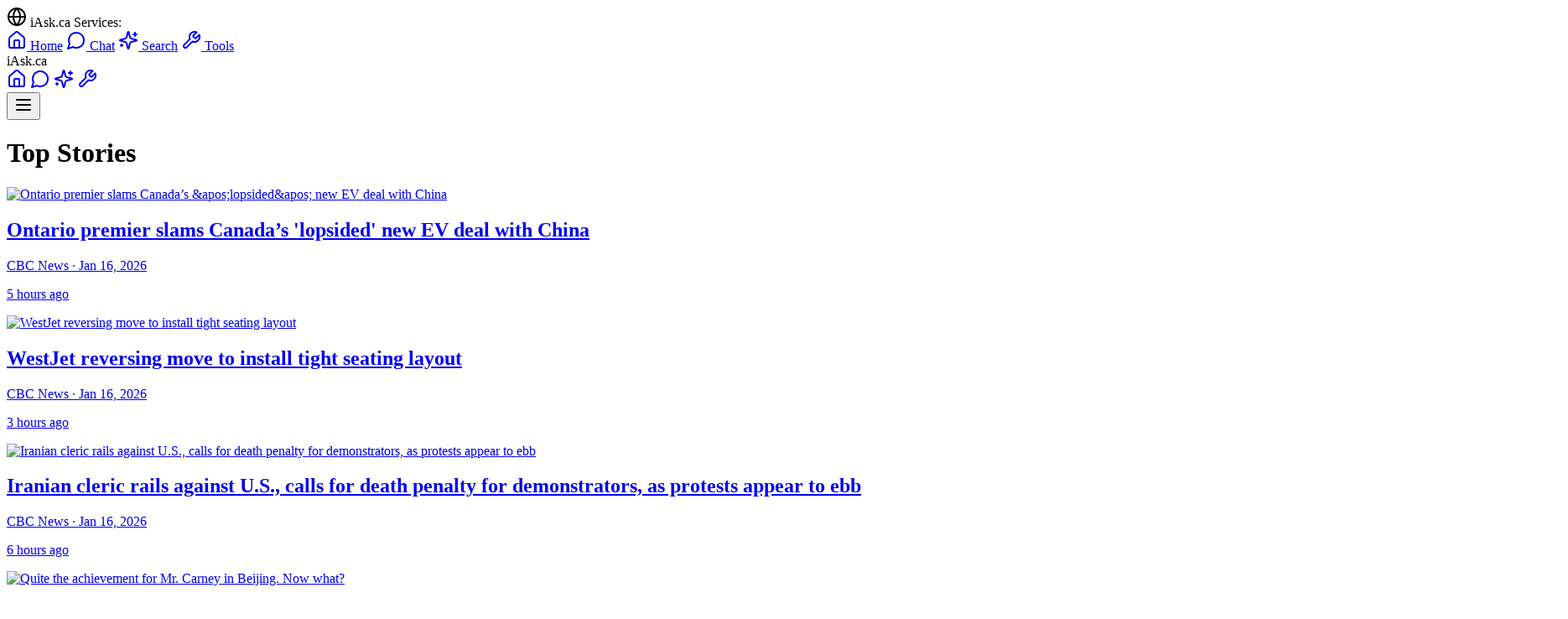

--- FILE ---
content_type: text/html
request_url: https://www.iask.ca/news/821248
body_size: 85074
content:
<!DOCTYPE html>
<html lang="en">
  <head>
    <meta charset="utf-8" />
    <link rel="icon" href="../favicon.png" />
    <meta name="viewport" content="width=device-width, initial-scale=1" />
    <meta name="theme-color" content="#ffffff" />
    
    <!-- Google Tag Manager -->
    <script>(function(w,d,s,l,i){w[l]=w[l]||[];w[l].push({'gtm.start':
    new Date().getTime(),event:'gtm.js'});var f=d.getElementsByTagName(s)[0],
    j=d.createElement(s),dl=l!='dataLayer'?'&l='+l:'';j.async=true;j.src=
    'https://www.googletagmanager.com/gtm.js?id='+i+dl;f.parentNode.insertBefore(j,f);
    })(window,document,'script','dataLayer','GTM-P42RZ4M');</script>
    <!-- End Google Tag Manager -->
    
    
		<link href="../_app/immutable/assets/0.Bh3iAE_M.css" rel="stylesheet">
		<link href="../_app/immutable/assets/TLDRSummary.bJLUBXNp.css" rel="stylesheet">
		<link href="../_app/immutable/assets/TopSiteBar.BVdGZMbD.css" rel="stylesheet">
		<link href="../_app/immutable/assets/10.CDNJEo_a.css" rel="stylesheet"><!--[--><meta name="description" content="Latest Canadian and world news, powered by AI."/> <meta name="keywords" content="Canada news, Canadian news, AI news, news aggregator, latest news"/> <meta name="application-name" content="News.iAsk.ca AI"/> <meta name="apple-mobile-web-app-title" content="News.iAsk.ca AI"/> <meta property="og:type" content="website"/> <meta property="og:url" content="https://news.iask.ca/"/> <meta property="og:title" content="News.iAsk.ca - AI-Powered Canadian News"/> <meta property="og:description" content="AI-powered Canadian news and analysis. Get the latest updates from across Canada and around the world."/> <meta property="og:site_name" content="News.iAsk.ca"/> <meta name="twitter:card" content="summary_large_image"/> <meta name="twitter:title" content="News.iAsk.ca - AI-Powered Canadian News"/> <meta name="twitter:description" content="AI-powered Canadian news and analysis. Get the latest updates from across Canada and around the world."/> <meta name="viewport" content="width=device-width, initial-scale=1"/> <meta name="theme-color" content="#ffffff"/><!--]--><!--[--><meta name="description" content="Latest top stories and breaking news updates."/> <link rel="canonical" href="https://www.iask.ca/top-stories"/> <meta property="og:type" content="article"/> <meta property="og:title" content="Ontario premier slams Canada’s &amp;apos;lopsided&amp;apos; new EV deal with China"/> <meta property="og:description" content="Latest top stories and breaking news updates."/> <meta property="og:url" content="https://www.iask.ca/top-stories"/> <meta property="og:site_name" content="News.iAsk.ca AI"/> <!--[--><meta property="og:image" content="https://i.cbc.ca/ais/890a4504-084e-4caf-b205-d6badb2b4951,1768574055350/full/max/0/default.jpg?im=Crop%2Crect%3D%280%2C221%2C3503%2C1970%29%3BResize%3D1280"/> <meta property="og:image:alt" content="Ontario premier slams Canada’s &amp;apos;lopsided&amp;apos; new EV deal with China"/><!--]--> <!--[--><meta property="article:published_time" content="2026-01-16T20:14:55.229Z"/><!--]--> <!--[!--><!--]--> <!--[--><meta property="article:section" content="News"/><!--]--> <!--[--><meta property="article:tag" content="Top Stories"/><meta property="article:tag" content="Breaking News"/><!--]--> <meta name="twitter:card" content="summary_large_image"/> <meta name="twitter:title" content="Ontario premier slams Canada’s &amp;apos;lopsided&amp;apos; new EV deal with China"/> <meta name="twitter:description" content="Latest top stories and breaking news updates."/> <!--[--><meta name="twitter:image" content="https://i.cbc.ca/ais/890a4504-084e-4caf-b205-d6badb2b4951,1768574055350/full/max/0/default.jpg?im=Crop%2Crect%3D%280%2C221%2C3503%2C1970%29%3BResize%3D1280"/><!--]--> <!----><script type="application/ld+json">
    {
      "@context": "https://schema.org",
      "@type": "NewsArticle",
      "headline": "Ontario premier slams Canada’s &apos;lopsided&apos; new EV deal with China",
      "description": "Latest top stories and breaking news updates.",
      "url": "https://www.iask.ca/top-stories",
      "datePublished": "2026-01-16T20:14:55.229Z",
      "author": {
        "@type": "Organization",
        "name": "News.iAsk.ca AI"
      },
      "publisher": {
        "@type": "Organization",
        "name": "News.iAsk.ca AI"
      }
      ,
      "image": {
        "@type": "ImageObject",
        "url": "https://i.cbc.ca/ais/890a4504-084e-4caf-b205-d6badb2b4951,1768574055350/full/max/0/default.jpg?im=Crop%2Crect%3D%280%2C221%2C3503%2C1970%29%3BResize%3D1280",
        "width": "1200",
        "height": "630"
      }
    }
  </script><!----><!--]--><title>Ontario premier slams Canada’s &amp;apos;lopsided&amp;apos; new EV deal with China - News.iAsk.ca AI</title>
  </head>
  <body data-sveltekit-preload-data="hover">
    <!-- Google Tag Manager (noscript) -->
    <noscript><iframe src="https://www.googletagmanager.com/ns.html?id=GTM-P42RZ4M"
    height="0" width="0" style="display:none;visibility:hidden"></iframe></noscript>
    <!-- End Google Tag Manager (noscript) -->
    
    <div style="display: contents"><!--[--><!--[--><!----><!----><!--[!--><!----><div class="bg-gray-900 text-white text-xs relative"><div class="container mx-auto px-2 md:px-4 max-w-7xl"><div class="flex items-center justify-between py-2"><div class="hidden md:flex items-center space-x-6"><div class="flex items-center space-x-1 text-gray-300"><svg xmlns="http://www.w3.org/2000/svg" width="24" height="24" viewBox="0 0 24 24" fill="none" stroke="currentColor" stroke-width="2" stroke-linecap="round" stroke-linejoin="round" class="lucide-icon lucide lucide-globe h-3 w-3"><!--[--><!----><circle cx="12" cy="12" r="10"><!----></circle><!----><!----><path d="M12 2a14.5 14.5 0 0 0 0 20 14.5 14.5 0 0 0 0-20"><!----></path><!----><!----><path d="M2 12h20"><!----></path><!----><!--]--><!----><!----><!----><!----></svg><!----> <span class="font-medium">iAsk.ca Services:</span></div> <a href="https://www.iask.ca/" class="flex items-center space-x-1 hover:text-blue-300 transition-colors" title="Main iAsk.ca - AI Search &amp; Questions"><svg xmlns="http://www.w3.org/2000/svg" width="24" height="24" viewBox="0 0 24 24" fill="none" stroke="currentColor" stroke-width="2" stroke-linecap="round" stroke-linejoin="round" class="lucide-icon lucide lucide-house h-3 w-3"><!--[--><!----><path d="M15 21v-8a1 1 0 0 0-1-1h-4a1 1 0 0 0-1 1v8"><!----></path><!----><!----><path d="M3 10a2 2 0 0 1 .709-1.528l7-5.999a2 2 0 0 1 2.582 0l7 5.999A2 2 0 0 1 21 10v9a2 2 0 0 1-2 2H5a2 2 0 0 1-2-2z"><!----></path><!----><!--]--><!----><!----><!----><!----></svg><!----> <span>Home</span></a> <a href="https://chat.iask.ca/" class="flex items-center space-x-1 hover:text-blue-300 transition-colors" title="Chat with AI Assistant"><svg xmlns="http://www.w3.org/2000/svg" width="24" height="24" viewBox="0 0 24 24" fill="none" stroke="currentColor" stroke-width="2" stroke-linecap="round" stroke-linejoin="round" class="lucide-icon lucide lucide-message-circle h-3 w-3"><!--[--><!----><path d="M7.9 20A9 9 0 1 0 4 16.1L2 22Z"><!----></path><!----><!--]--><!----><!----><!----><!----></svg><!----> <span>Chat</span></a> <a href="https://search.iask.ca/" class="flex items-center space-x-1 hover:text-blue-300 transition-colors" title="Advanced AI Search"><svg xmlns="http://www.w3.org/2000/svg" width="24" height="24" viewBox="0 0 24 24" fill="none" stroke="currentColor" stroke-width="2" stroke-linecap="round" stroke-linejoin="round" class="lucide-icon lucide lucide-sparkles h-3 w-3"><!--[--><!----><path d="M9.937 15.5A2 2 0 0 0 8.5 14.063l-6.135-1.582a.5.5 0 0 1 0-.962L8.5 9.936A2 2 0 0 0 9.937 8.5l1.582-6.135a.5.5 0 0 1 .963 0L14.063 8.5A2 2 0 0 0 15.5 9.937l6.135 1.581a.5.5 0 0 1 0 .964L15.5 14.063a2 2 0 0 0-1.437 1.437l-1.582 6.135a.5.5 0 0 1-.963 0z"><!----></path><!----><!----><path d="M20 3v4"><!----></path><!----><!----><path d="M22 5h-4"><!----></path><!----><!----><path d="M4 17v2"><!----></path><!----><!----><path d="M5 18H3"><!----></path><!----><!--]--><!----><!----><!----><!----></svg><!----> <span>Search</span></a> <a href="https://tools.iask.ca/" class="flex items-center space-x-1 hover:text-blue-300 transition-colors" title="AI Tools - Write, Summarize, Tutor &amp; More"><svg xmlns="http://www.w3.org/2000/svg" width="24" height="24" viewBox="0 0 24 24" fill="none" stroke="currentColor" stroke-width="2" stroke-linecap="round" stroke-linejoin="round" class="lucide-icon lucide lucide-wrench h-3 w-3"><!--[--><!----><path d="M14.7 6.3a1 1 0 0 0 0 1.4l1.6 1.6a1 1 0 0 0 1.4 0l3.77-3.77a6 6 0 0 1-7.94 7.94l-6.91 6.91a2.12 2.12 0 0 1-3-3l6.91-6.91a6 6 0 0 1 7.94-7.94l-3.76 3.76z"><!----></path><!----><!--]--><!----><!----><!----><!----></svg><!----> <span>Tools</span></a></div> <div class="md:hidden flex items-center w-full"><span class="text-blue-300 font-medium text-sm mr-2">iAsk.ca</span> <div class="flex items-center space-x-2 flex-1"><a href="https://www.iask.ca/" class="hover:text-blue-300 transition-colors" title="Main iAsk.ca - AI Search &amp; Questions"><svg xmlns="http://www.w3.org/2000/svg" width="24" height="24" viewBox="0 0 24 24" fill="none" stroke="currentColor" stroke-width="2" stroke-linecap="round" stroke-linejoin="round" class="lucide-icon lucide lucide-house h-4 w-4"><!--[--><!----><path d="M15 21v-8a1 1 0 0 0-1-1h-4a1 1 0 0 0-1 1v8"><!----></path><!----><!----><path d="M3 10a2 2 0 0 1 .709-1.528l7-5.999a2 2 0 0 1 2.582 0l7 5.999A2 2 0 0 1 21 10v9a2 2 0 0 1-2 2H5a2 2 0 0 1-2-2z"><!----></path><!----><!--]--><!----><!----><!----><!----></svg><!----></a> <a href="https://chat.iask.ca/" class="hover:text-blue-300 transition-colors" title="Chat with AI Assistant"><svg xmlns="http://www.w3.org/2000/svg" width="24" height="24" viewBox="0 0 24 24" fill="none" stroke="currentColor" stroke-width="2" stroke-linecap="round" stroke-linejoin="round" class="lucide-icon lucide lucide-message-circle h-4 w-4"><!--[--><!----><path d="M7.9 20A9 9 0 1 0 4 16.1L2 22Z"><!----></path><!----><!--]--><!----><!----><!----><!----></svg><!----></a> <a href="https://search.iask.ca/" class="hover:text-blue-300 transition-colors" title="Advanced AI Search"><svg xmlns="http://www.w3.org/2000/svg" width="24" height="24" viewBox="0 0 24 24" fill="none" stroke="currentColor" stroke-width="2" stroke-linecap="round" stroke-linejoin="round" class="lucide-icon lucide lucide-sparkles h-4 w-4"><!--[--><!----><path d="M9.937 15.5A2 2 0 0 0 8.5 14.063l-6.135-1.582a.5.5 0 0 1 0-.962L8.5 9.936A2 2 0 0 0 9.937 8.5l1.582-6.135a.5.5 0 0 1 .963 0L14.063 8.5A2 2 0 0 0 15.5 9.937l6.135 1.581a.5.5 0 0 1 0 .964L15.5 14.063a2 2 0 0 0-1.437 1.437l-1.582 6.135a.5.5 0 0 1-.963 0z"><!----></path><!----><!----><path d="M20 3v4"><!----></path><!----><!----><path d="M22 5h-4"><!----></path><!----><!----><path d="M4 17v2"><!----></path><!----><!----><path d="M5 18H3"><!----></path><!----><!--]--><!----><!----><!----><!----></svg><!----></a> <a href="https://tools.iask.ca/" class="hover:text-blue-300 transition-colors" title="AI Tools - Write, Summarize, Tutor &amp; More"><svg xmlns="http://www.w3.org/2000/svg" width="24" height="24" viewBox="0 0 24 24" fill="none" stroke="currentColor" stroke-width="2" stroke-linecap="round" stroke-linejoin="round" class="lucide-icon lucide lucide-wrench h-4 w-4"><!--[--><!----><path d="M14.7 6.3a1 1 0 0 0 0 1.4l1.6 1.6a1 1 0 0 0 1.4 0l3.77-3.77a6 6 0 0 1-7.94 7.94l-6.91 6.91a2.12 2.12 0 0 1-3-3l6.91-6.91a6 6 0 0 1 7.94-7.94l-3.76 3.76z"><!----></path><!----><!--]--><!----><!----><!----><!----></svg><!----></a></div> <button class="hover:text-blue-300 transition-colors ml-2" title="More Options"><!--[!--><svg xmlns="http://www.w3.org/2000/svg" width="24" height="24" viewBox="0 0 24 24" fill="none" stroke="currentColor" stroke-width="2" stroke-linecap="round" stroke-linejoin="round" class="lucide-icon lucide lucide-menu h-4 w-4"><!--[--><!----><line x1="4" x2="20" y1="12" y2="12"><!----></line><!----><!----><line x1="4" x2="20" y1="6" y2="6"><!----></line><!----><!----><line x1="4" x2="20" y1="18" y2="18"><!----></line><!----><!--]--><!----><!----><!----><!----></svg><!--]--></button></div></div> <!--[!--><!--]--></div></div><!----> <main class="max-w-5xl mx-auto px-4 py-8"><!--[--><div class="prose prose-lg dark:prose-invert mx-auto"><header class="mb-8"><h1 class="text-3xl md:text-4xl font-bold mb-4">Top Stories</h1></header> <div class="grid grid-cols-1 md:grid-cols-2 gap-6 mt-8"><!--[--><div class="bg-white dark:bg-gray-800 rounded-lg shadow-md overflow-hidden hover:shadow-lg transition-shadow"><a href="/news/b61635df9519210d28dfa27028156626/ontario-premier-slams-canadas-aposlopsidedapos-new-ev-deal-with-china" class="no-underline"><!--[--><img src="https://i.cbc.ca/ais/890a4504-084e-4caf-b205-d6badb2b4951,1768574055350/full/max/0/default.jpg?im=Crop%2Crect%3D%280%2C221%2C3503%2C1970%29%3BResize%3D1280" alt="Ontario premier slams Canada’s &amp;apos;lopsided&amp;apos; new EV deal with China" class="w-full h-48 object-cover" loading="lazy"/><!--]--> <div class="p-4"><h2 class="text-xl font-bold mb-2 text-gray-900 dark:text-gray-100 line-clamp-2 no-underline svelte-9vngkl">Ontario premier slams Canada’s 'lopsided' new EV deal with China</h2> <p class="text-gray-600 dark:text-gray-300 text-sm mb-2">CBC News · Jan 16, 2026</p> <p class="text-gray-500 dark:text-gray-400 text-xs mb-2">5 hours ago</p> <!--[!--><!--]--></div></a></div><div class="bg-white dark:bg-gray-800 rounded-lg shadow-md overflow-hidden hover:shadow-lg transition-shadow"><a href="/news/6cf800b91c2f9adffe8c379c1c96f1d6/westjet-reversing-move-to-install-tight-seating-layout" class="no-underline"><!--[--><img src="https://i.cbc.ca/ais/1.2088735,1768583194236/full/max/0/default.jpg?im=Crop%2Crect%3D%280%2C0%2C1180%2C663%29%3BResize%3D1280" alt="WestJet reversing move to install tight seating layout" class="w-full h-48 object-cover" loading="lazy"/><!--]--> <div class="p-4"><h2 class="text-xl font-bold mb-2 text-gray-900 dark:text-gray-100 line-clamp-2 no-underline svelte-9vngkl">WestJet reversing move to install tight seating layout</h2> <p class="text-gray-600 dark:text-gray-300 text-sm mb-2">CBC News · Jan 16, 2026</p> <p class="text-gray-500 dark:text-gray-400 text-xs mb-2">3 hours ago</p> <!--[!--><!--]--></div></a></div><div class="bg-white dark:bg-gray-800 rounded-lg shadow-md overflow-hidden hover:shadow-lg transition-shadow"><a href="/news/9bca3a6fc34ee897ca462c1272c1dff7/iranian-cleric-rails-against-us-calls-for-death-penalty-for-demonstrators-as-protests-appear-to-ebb" class="no-underline"><!--[--><img src="https://i.cbc.ca/ais/f0e98040-13f5-443e-9bb7-69251b143b10,1768567826232/full/max/0/default.jpg?im=Crop%2Crect%3D%280%2C401%2C7700%2C4331%29%3BResize%3D1280" alt="Iranian cleric rails against U.S., calls for death penalty for demonstrators, as protests appear to ebb" class="w-full h-48 object-cover" loading="lazy"/><!--]--> <div class="p-4"><h2 class="text-xl font-bold mb-2 text-gray-900 dark:text-gray-100 line-clamp-2 no-underline svelte-9vngkl">Iranian cleric rails against U.S., calls for death penalty for demonstrators, as protests appear to ebb</h2> <p class="text-gray-600 dark:text-gray-300 text-sm mb-2">CBC News · Jan 16, 2026</p> <p class="text-gray-500 dark:text-gray-400 text-xs mb-2">6 hours ago</p> <!--[!--><!--]--></div></a></div><div class="bg-white dark:bg-gray-800 rounded-lg shadow-md overflow-hidden hover:shadow-lg transition-shadow"><a href="/news/2e1fa5514ce52886e38fa160af2dd258/quite-the-achievement-for-mr-carney-in-beijing-now-what" class="no-underline"><!--[--><img src="https://www.theglobeandmail.com/resizer/v2/Q2Z2X5JJSFGMVL6FXLC3JYJ4SI.JPG?auth=1c2413770679bdd96a3d4b62cae7d5456efb5b6b35ce32f673ae0e1ea9c28f5c&amp;width=1200&amp;quality=80" alt="Quite the achievement for Mr. Carney in Beijing. Now what?" class="w-full h-48 object-cover" loading="lazy"/><!--]--> <div class="p-4"><h2 class="text-xl font-bold mb-2 text-gray-900 dark:text-gray-100 line-clamp-2 no-underline svelte-9vngkl">Quite the achievement for Mr. Carney in Beijing. Now what?</h2> <p class="text-gray-600 dark:text-gray-300 text-sm mb-2">The Globe and Mail · Jan 16, 2026</p> <p class="text-gray-500 dark:text-gray-400 text-xs mb-2">5 hours ago</p> <!--[!--><!--]--></div></a></div><div class="bg-white dark:bg-gray-800 rounded-lg shadow-md overflow-hidden hover:shadow-lg transition-shadow"><a href="/news/ebba95538969c147dddbbe86e0bd265d/opinion-in-seeking-to-deepen-trade-with-china-canada-is-hedging-its-bets" class="no-underline"><!--[--><img src="https://www.theglobeandmail.com/resizer/v2/KXLXGQFOCFAKTNICURXOLMHF5E.JPG?auth=687758db7e658ab984d603037f7867cacdc2e2fac9dbe18d605c0779eb06ed4f&amp;width=1200&amp;quality=80" alt="Opinion: In seeking to deepen trade with China, Canada is hedging its bets" class="w-full h-48 object-cover" loading="lazy"/><!--]--> <div class="p-4"><h2 class="text-xl font-bold mb-2 text-gray-900 dark:text-gray-100 line-clamp-2 no-underline svelte-9vngkl">Opinion: In seeking to deepen trade with China, Canada is hedging its bets</h2> <p class="text-gray-600 dark:text-gray-300 text-sm mb-2">The Globe and Mail · Jan 16, 2026</p> <p class="text-gray-500 dark:text-gray-400 text-xs mb-2">10 hours ago</p> <!--[!--><!--]--></div></a></div><div class="bg-white dark:bg-gray-800 rounded-lg shadow-md overflow-hidden hover:shadow-lg transition-shadow"><a href="/news/8637d172568815f95e1b7d72501751f5/opinion-westjets-reconfigured-planes-are-perfect-if-youre-a-toddler-or-a-glutton-for-punishment" class="no-underline"><!--[--><img src="https://www.theglobeandmail.com/resizer/v2/JD65E4KZBZE4FP76PMTC3LIDI4.JPG?auth=838c659f122ad597be5a792575b7639b5fef0450f70c6d7dcf43b9e9cf38947a&amp;width=1200&amp;quality=80" alt="Opinion: WestJet’s reconfigured planes are perfect – if you’re a toddler, or a glutton for punishment" class="w-full h-48 object-cover" loading="lazy"/><!--]--> <div class="p-4"><h2 class="text-xl font-bold mb-2 text-gray-900 dark:text-gray-100 line-clamp-2 no-underline svelte-9vngkl">Opinion: WestJet’s reconfigured planes are perfect – if you’re a toddler, or a glutton for punishment</h2> <p class="text-gray-600 dark:text-gray-300 text-sm mb-2">The Globe and Mail · Jan 16, 2026</p> <p class="text-gray-500 dark:text-gray-400 text-xs mb-2">9 hours ago</p> <!--[!--><!--]--></div></a></div><div class="bg-white dark:bg-gray-800 rounded-lg shadow-md overflow-hidden hover:shadow-lg transition-shadow"><a href="/news/609727bc3fb602078d5cc3ffcb52e3a8/doug-ford-criticizes-canadas-tariff-deal-on-chinese-evs" class="no-underline"><!--[--><img src="https://www.theglobeandmail.com/resizer/v2/KXUD7DERNVA7LGHXTJIRHJVKLA.jpg?auth=784cd9c0198bf5a2f48810edd67b4cd7c58c41075919a96fc02e01a5a5c740a6&amp;width=1200&amp;quality=80" alt="Doug Ford criticizes Canada’s tariff deal on Chinese EVs" class="w-full h-48 object-cover" loading="lazy"/><!--]--> <div class="p-4"><h2 class="text-xl font-bold mb-2 text-gray-900 dark:text-gray-100 line-clamp-2 no-underline svelte-9vngkl">Doug Ford criticizes Canada’s tariff deal on Chinese EVs</h2> <p class="text-gray-600 dark:text-gray-300 text-sm mb-2">The Globe and Mail · Jan 16, 2026</p> <p class="text-gray-500 dark:text-gray-400 text-xs mb-2">5 hours ago</p> <!--[!--><!--]--></div></a></div><div class="bg-white dark:bg-gray-800 rounded-lg shadow-md overflow-hidden hover:shadow-lg transition-shadow"><a href="/news/08c543c70857dd4b5efa8b9b7e4fb1e7/trudeaus-use-of-emergencies-act-to-clear-convoy-protests-unjustified-appeal-court-rules" class="no-underline"><!--[--><img src="https://www.theglobeandmail.com/resizer/v2/7WO5TPGPP5EDTH3XEK7ZZADSJE.JPG?auth=c68996bc0a4282a242e37319c84a5ac783853c593867cd59672ed7bb7c5dfdc9&amp;width=1200&amp;quality=80" alt="Trudeau’s use of Emergencies Act to clear convoy protests unjustified, appeal court rules" class="w-full h-48 object-cover" loading="lazy"/><!--]--> <div class="p-4"><h2 class="text-xl font-bold mb-2 text-gray-900 dark:text-gray-100 line-clamp-2 no-underline svelte-9vngkl">Trudeau’s use of Emergencies Act to clear convoy protests unjustified, appeal court rules</h2> <p class="text-gray-600 dark:text-gray-300 text-sm mb-2">The Globe and Mail · Jan 16, 2026</p> <p class="text-gray-500 dark:text-gray-400 text-xs mb-2">3 hours ago</p> <!--[!--><!--]--></div></a></div><div class="bg-white dark:bg-gray-800 rounded-lg shadow-md overflow-hidden hover:shadow-lg transition-shadow"><a href="/news/0e7f42d88ec699b13db304edb16ba4e5/us-lawmakers-visit-denmark-to-push-back-on-trumps-greenland-threats" class="no-underline"><!--[--><img src="https://www.theglobeandmail.com/resizer/v2/ENVFXRGLWVF7VFF62U462OV4PQ.JPG?auth=3c7e905cc971fce24842b5ba28f7df692c8362ca5f8b0c764dab64da428a7c9d&amp;width=1200&amp;quality=80" alt="U.S. lawmakers visit Denmark to push back on Trump’s Greenland threats  " class="w-full h-48 object-cover" loading="lazy"/><!--]--> <div class="p-4"><h2 class="text-xl font-bold mb-2 text-gray-900 dark:text-gray-100 line-clamp-2 no-underline svelte-9vngkl">U.S. lawmakers visit Denmark to push back on Trump’s Greenland threats  </h2> <p class="text-gray-600 dark:text-gray-300 text-sm mb-2">The Globe and Mail · Jan 16, 2026</p> <p class="text-gray-500 dark:text-gray-400 text-xs mb-2">8 hours ago</p> <!--[!--><!--]--></div></a></div><div class="bg-white dark:bg-gray-800 rounded-lg shadow-md overflow-hidden hover:shadow-lg transition-shadow"><a href="/news/99be499fa870aee5113c4cdc7aef1d84/symphony-of-the-sea-big-barking-bellowing-sea-lions-back-in-howe-sound" class="no-underline"><!--[--><img src="https://i.cbc.ca/ais/fc48c164-6eee-42f3-8aab-60545cfae9b6,1768523311084/full/max/0/default.jpg?im=Crop%2Crect%3D%280%2C301%2C5783%2C3252%29%3BResize%3D1280" alt="‘Symphony of the sea’: Big, barking, bellowing sea lions back in Howe Sound" class="w-full h-48 object-cover" loading="lazy"/><!--]--> <div class="p-4"><h2 class="text-xl font-bold mb-2 text-gray-900 dark:text-gray-100 line-clamp-2 no-underline svelte-9vngkl">‘Symphony of the sea’: Big, barking, bellowing sea lions back in Howe Sound</h2> <p class="text-gray-600 dark:text-gray-300 text-sm mb-2">CBC News · Jan 16, 2026</p> <p class="text-gray-500 dark:text-gray-400 text-xs mb-2">6 hours ago</p> <!--[!--><!--]--></div></a></div><div class="bg-white dark:bg-gray-800 rounded-lg shadow-md overflow-hidden hover:shadow-lg transition-shadow"><a href="/news/eb76c09603c8e9c0c3875f412fbef1aa/kathleen-kennedy-steward-of-major-expansion-in-the-star-wars-universe-steps-down-from-lucasfilm" class="no-underline"><!--[--><img src="https://i.cbc.ca/ais/1eb2058d-0eae-42a0-ae22-553c258a7e35,1768583428359/full/max/0/default.jpg?im=Crop%2Crect%3D%280%2C212%2C2329%2C1310%29%3BResize%3D1280" alt="Kathleen Kennedy, steward of major expansion in the Star Wars universe, steps down from Lucasfilm" class="w-full h-48 object-cover" loading="lazy"/><!--]--> <div class="p-4"><h2 class="text-xl font-bold mb-2 text-gray-900 dark:text-gray-100 line-clamp-2 no-underline svelte-9vngkl">Kathleen Kennedy, steward of major expansion in the Star Wars universe, steps down from Lucasfilm</h2> <p class="text-gray-600 dark:text-gray-300 text-sm mb-2">CBC News · Jan 16, 2026</p> <p class="text-gray-500 dark:text-gray-400 text-xs mb-2">3 hours ago</p> <!--[!--><!--]--></div></a></div><div class="bg-white dark:bg-gray-800 rounded-lg shadow-md overflow-hidden hover:shadow-lg transition-shadow"><a href="/news/2fa3b74ff31aeb2d5522f46ed18825fc/bo-bichette-leaves-the-toronto-blue-jays-for-a-126-million-deal-with-the-new-york-mets" class="no-underline"><!--[--><img src="https://www.theglobeandmail.com/resizer/v2/D3Z3PGQJN5CMTHL6EMKFZTTR5I.jpg?auth=4521df0bd0a0723860b48553118793ef787657ade8e1c458757dacabb31c5594&amp;width=1200&amp;quality=80" alt="Bo Bichette leaves the Toronto Blue Jays for a $126-million deal with the New York Mets " class="w-full h-48 object-cover" loading="lazy"/><!--]--> <div class="p-4"><h2 class="text-xl font-bold mb-2 text-gray-900 dark:text-gray-100 line-clamp-2 no-underline svelte-9vngkl">Bo Bichette leaves the Toronto Blue Jays for a $126-million deal with the New York Mets </h2> <p class="text-gray-600 dark:text-gray-300 text-sm mb-2">The Globe and Mail · Jan 16, 2026</p> <p class="text-gray-500 dark:text-gray-400 text-xs mb-2">2 hours ago</p> <!--[!--><!--]--></div></a></div><div class="bg-white dark:bg-gray-800 rounded-lg shadow-md overflow-hidden hover:shadow-lg transition-shadow"><a href="/news/dc511cd1b583b2ee19e0b21d2944353c/morning-update-one-year-in-trump-has-changed-the-world" class="no-underline"><!--[--><img src="https://www.theglobeandmail.com/resizer/v2/RAAHSAY345GSFHIHPZPDH6VLZI.jpg?auth=e40edb369abd340ca6baecafb2f0672d5efb106115e1927b5691f4cd24ec8602&amp;width=1200&amp;quality=80" alt="Morning Update: One year in, Trump has changed the world" class="w-full h-48 object-cover" loading="lazy"/><!--]--> <div class="p-4"><h2 class="text-xl font-bold mb-2 text-gray-900 dark:text-gray-100 line-clamp-2 no-underline svelte-9vngkl">Morning Update: One year in, Trump has changed the world</h2> <p class="text-gray-600 dark:text-gray-300 text-sm mb-2">The Globe and Mail · Jan 16, 2026</p> <p class="text-gray-500 dark:text-gray-400 text-xs mb-2">9 hours ago</p> <!--[!--><!--]--></div></a></div><div class="bg-white dark:bg-gray-800 rounded-lg shadow-md overflow-hidden hover:shadow-lg transition-shadow"><a href="/news/30ece8618edbebd7aa559a9d5b21d360/hundreds-gather-to-mourn-trevor-dubois-who-died-after-fight-with-sask-hospital-security" class="no-underline"><!--[--><img src="https://i.cbc.ca/ais/b16d77bc-e476-4c5f-9ca4-8f6363d75e38,1768579336000/full/max/0/default.jpg?im=Crop%2Crect%3D%280%2C535%2C5712%2C3213%29%3BResize%3D1280" alt="Hundreds gather to mourn Trevor Dubois who died after fight with Sask. hospital security" class="w-full h-48 object-cover" loading="lazy"/><!--]--> <div class="p-4"><h2 class="text-xl font-bold mb-2 text-gray-900 dark:text-gray-100 line-clamp-2 no-underline svelte-9vngkl">Hundreds gather to mourn Trevor Dubois who died after fight with Sask. hospital security</h2> <p class="text-gray-600 dark:text-gray-300 text-sm mb-2">CBC News · Jan 16, 2026</p> <p class="text-gray-500 dark:text-gray-400 text-xs mb-2">4 hours ago</p> <!--[!--><!--]--></div></a></div><div class="bg-white dark:bg-gray-800 rounded-lg shadow-md overflow-hidden hover:shadow-lg transition-shadow"><a href="/news/884e4620874fcab36dab880439aa9ac0/parenthood-and-pet-ownership-arent-the-same-judge-tells-feuding-former-spouses" class="no-underline"><!--[--><img src="https://www.theglobeandmail.com/resizer/v2/5LTKVE7FSVFYJFJAWAK4EARIAU.jpg?auth=3a1306452d24ea863b6a3acc8ead439b5b8eeb0e9a057d61353b8c9a0938fcc2&amp;width=1200&amp;quality=80" alt="Parenthood and pet ownership aren’t the same, judge tells feuding former spouses" class="w-full h-48 object-cover" loading="lazy"/><!--]--> <div class="p-4"><h2 class="text-xl font-bold mb-2 text-gray-900 dark:text-gray-100 line-clamp-2 no-underline svelte-9vngkl">Parenthood and pet ownership aren’t the same, judge tells feuding former spouses</h2> <p class="text-gray-600 dark:text-gray-300 text-sm mb-2">The Globe and Mail · Jan 16, 2026</p> <p class="text-gray-500 dark:text-gray-400 text-xs mb-2">8 hours ago</p> <!--[!--><!--]--></div></a></div><div class="bg-white dark:bg-gray-800 rounded-lg shadow-md overflow-hidden hover:shadow-lg transition-shadow"><a href="/news/435c6fdb27e864d5e98130e35343594b/opinion-year-one-of-donald-trumps-second-term-has-been-catastrophic-for-american-democracy" class="no-underline"><!--[--><img src="https://www.theglobeandmail.com/resizer/v2/R2EA34NECVG2DA5TIQGAQGDSZI.JPG?auth=12865021dfe98e61c3cd25a51267ff2a16e698e51e453bc0c0c4a2dc7abe2bd7&amp;width=2560&amp;quality=80" alt="Opinion: Year one of Donald Trump’s second term has been catastrophic for American democracy" class="w-full h-48 object-cover" loading="lazy"/><!--]--> <div class="p-4"><h2 class="text-xl font-bold mb-2 text-gray-900 dark:text-gray-100 line-clamp-2 no-underline svelte-9vngkl">Opinion: Year one of Donald Trump’s second term has been catastrophic for American democracy</h2> <p class="text-gray-600 dark:text-gray-300 text-sm mb-2">The Globe and Mail · Jan 16, 2026</p> <p class="text-gray-500 dark:text-gray-400 text-xs mb-2">9 hours ago</p> <!--[!--><!--]--></div></a></div><div class="bg-white dark:bg-gray-800 rounded-lg shadow-md overflow-hidden hover:shadow-lg transition-shadow"><a href="/news/6245e239e4df2dee529146cc244a6654/opinion-one-year-later-its-clear-donald-trump-is-the-most-consequential-president-of-our-lifetime" class="no-underline"><!--[--><img src="https://www.theglobeandmail.com/resizer/v2/NX3VRCYC6VBETKA3XKQGVOZOSU.jpg?auth=b64e31b1d51d9da6d04fc878f4f517f8b3da61302d570e625dedea30d4ea0a15&amp;width=2000&amp;quality=80" alt="Opinion: One year later, it’s clear Donald Trump is the most consequential president of our lifetime" class="w-full h-48 object-cover" loading="lazy"/><!--]--> <div class="p-4"><h2 class="text-xl font-bold mb-2 text-gray-900 dark:text-gray-100 line-clamp-2 no-underline svelte-9vngkl">Opinion: One year later, it’s clear Donald Trump is the most consequential president of our lifetime</h2> <p class="text-gray-600 dark:text-gray-300 text-sm mb-2">The Globe and Mail · Jan 16, 2026</p> <p class="text-gray-500 dark:text-gray-400 text-xs mb-2">9 hours ago</p> <!--[!--><!--]--></div></a></div><div class="bg-white dark:bg-gray-800 rounded-lg shadow-md overflow-hidden hover:shadow-lg transition-shadow"><a href="/news/36713ffa8b52ff269870edcb5a7d0d94/aposi-donapost-trust-that-water-plantapos-hundreds-evacuated-so-far-from-first-nation-in-northern-ontario" class="no-underline"><!--[--><img src="https://i.cbc.ca/ais/b30c5a9c-c6eb-4710-b83a-85fdea87565d,1768574514211/full/max/0/default.jpg?im=Crop%2Crect%3D%281%2C0%2C4238%2C2383%29%3BResize%3D1280" alt="&amp;apos;I don&amp;apos;t trust that water plant&amp;apos;: Hundreds evacuated so far from First Nation in northern Ontario" class="w-full h-48 object-cover" loading="lazy"/><!--]--> <div class="p-4"><h2 class="text-xl font-bold mb-2 text-gray-900 dark:text-gray-100 line-clamp-2 no-underline svelte-9vngkl">'I don't trust that water plant': Hundreds evacuated so far from First Nation in northern Ontario</h2> <p class="text-gray-600 dark:text-gray-300 text-sm mb-2">CBC News · Jan 16, 2026</p> <p class="text-gray-500 dark:text-gray-400 text-xs mb-2">3 hours ago</p> <!--[!--><!--]--></div></a></div><div class="bg-white dark:bg-gray-800 rounded-lg shadow-md overflow-hidden hover:shadow-lg transition-shadow"><a href="/news/b99fce1704abbfeb3ddf22181291bce0/home-of-the-week-blue-mountains-chalet-nurtures-an-outdoor-lifestyle" class="no-underline"><!--[--><img src="https://www.theglobeandmail.com/resizer/v2/AZNZ4LE5JNHRREZGKBAUJ4V6WM.JPG?auth=f5db3f07e40be86465deec348a337dd7f0b78bff8e6875575f5579af02a3eb9d&amp;width=1200&amp;quality=80" alt="Home of the Week: Blue Mountains chalet nurtures an outdoor lifestyle" class="w-full h-48 object-cover" loading="lazy"/><!--]--> <div class="p-4"><h2 class="text-xl font-bold mb-2 text-gray-900 dark:text-gray-100 line-clamp-2 no-underline svelte-9vngkl">Home of the Week: Blue Mountains chalet nurtures an outdoor lifestyle</h2> <p class="text-gray-600 dark:text-gray-300 text-sm mb-2">The Globe and Mail · Jan 16, 2026</p> <p class="text-gray-500 dark:text-gray-400 text-xs mb-2">7 hours ago</p> <!--[!--><!--]--></div></a></div><div class="bg-white dark:bg-gray-800 rounded-lg shadow-md overflow-hidden hover:shadow-lg transition-shadow"><a href="/news/18f0bc2b13fd9e2de0d4577ec83b8b59/garden-of-eden-the-spanish-farm-growing-citrus-youve-never-heard-of" class="no-underline"><!--[--><img src="https://i.guim.co.uk/img/media/2cd6c7b228b0b409f373a091ffb9ec868f03210a/0_1112_1667_1333/master/1667.jpg?width=700&amp;dpr=2&amp;s=none&amp;crop=none" alt="‘Garden of Eden’: the Spanish farm growing citrus you’ve never heard of" class="w-full h-48 object-cover" loading="lazy"/><!--]--> <div class="p-4"><h2 class="text-xl font-bold mb-2 text-gray-900 dark:text-gray-100 line-clamp-2 no-underline svelte-9vngkl">‘Garden of Eden’: the Spanish farm growing citrus you’ve never heard of</h2> <p class="text-gray-600 dark:text-gray-300 text-sm mb-2">The Guardian · Jan 16, 2026</p> <p class="text-gray-500 dark:text-gray-400 text-xs mb-2">6 hours ago</p> <!--[!--><!--]--></div></a></div><div class="bg-white dark:bg-gray-800 rounded-lg shadow-md overflow-hidden hover:shadow-lg transition-shadow"><a href="/news/73c8f13fada5a0ea0806e97685216336/digested-week-despite-the-golden-globes-being-a-joke-the-audience-keep-turning-up" class="no-underline"><!--[--><img src="https://i.guim.co.uk/img/media/abcafbf21a1a16171ff929e04b993508a938c669/480_0_4797_3838/master/4797.jpg?width=700&amp;dpr=2&amp;s=none&amp;crop=none" alt="Digested week: despite the Golden Globes being a joke, the audience keep turning up" class="w-full h-48 object-cover" loading="lazy"/><!--]--> <div class="p-4"><h2 class="text-xl font-bold mb-2 text-gray-900 dark:text-gray-100 line-clamp-2 no-underline svelte-9vngkl">Digested week: despite the Golden Globes being a joke, the audience keep turning up</h2> <p class="text-gray-600 dark:text-gray-300 text-sm mb-2">The Guardian · Jan 16, 2026</p> <p class="text-gray-500 dark:text-gray-400 text-xs mb-2">8 hours ago</p> <!--[!--><!--]--></div></a></div><div class="bg-white dark:bg-gray-800 rounded-lg shadow-md overflow-hidden hover:shadow-lg transition-shadow"><a href="/news/0f27ce2d8d6e3e50419e5b8c496b0897/naheed-nenshi-the-threat-to-our-nation-is-very-real" class="no-underline"><!--[--><img src="https://www.ctvnews.ca/resizer/v2/TWK5BWUCAPNCV7XLX2KVI2TWJM.jpg?smart=true&amp;auth=d5c958b9c8948a089d10006a69081b0fff99c15b45a4c9c480cf019f3f66b8ee&amp;width=1600&amp;height=899" alt="Naheed Nenshi: The threat to our nation is very real" class="w-full h-48 object-cover" loading="lazy"/><!--]--> <div class="p-4"><h2 class="text-xl font-bold mb-2 text-gray-900 dark:text-gray-100 line-clamp-2 no-underline svelte-9vngkl">Naheed Nenshi: The threat to our nation is very real</h2> <p class="text-gray-600 dark:text-gray-300 text-sm mb-2">CTV News · Jan 16, 2026</p> <p class="text-gray-500 dark:text-gray-400 text-xs mb-2">2 hours ago</p> <!--[!--><!--]--></div></a></div><div class="bg-white dark:bg-gray-800 rounded-lg shadow-md overflow-hidden hover:shadow-lg transition-shadow"><a href="/news/20ef4b3413b3341f9d9eeeb5773f7da4/republicans-urge-trump-not-to-invoke-insurrection-act-in-minneapolis-amid-unrest-after-ice-involved-shooting" class="no-underline"><!--[--><img src="https://a57.foxnews.com/static.foxnews.com/foxnews.com/content/uploads/2026/01/1862/1046/minneapolis-border-patrol-pepper-spray-protest-ice-shooting-fox-news.jpg?ve=1&amp;tl=1" alt="Republicans urge Trump not to invoke Insurrection Act in Minneapolis amid unrest after ICE-involved shooting" class="w-full h-48 object-cover" loading="lazy"/><!--]--> <div class="p-4"><h2 class="text-xl font-bold mb-2 text-gray-900 dark:text-gray-100 line-clamp-2 no-underline svelte-9vngkl">Republicans urge Trump not to invoke Insurrection Act in Minneapolis amid unrest after ICE-involved shooting</h2> <p class="text-gray-600 dark:text-gray-300 text-sm mb-2">Fox News · Jan 16, 2026</p> <p class="text-gray-500 dark:text-gray-400 text-xs mb-2">2 hours ago</p> <!--[!--><!--]--></div></a></div><div class="bg-white dark:bg-gray-800 rounded-lg shadow-md overflow-hidden hover:shadow-lg transition-shadow"><a href="/news/5df3ebc676d59936177775bfa68e1252/wheres-my-plow-city-of-ottawa-working-on-tool-to-allow-residents-to-track-snowplows" class="no-underline"><!--[--><img src="https://www.ctvnews.ca/resizer/v2/PJL6EQW3UVDQTP2UJ42XWNTUOI.jpeg?smart=true&amp;auth=4aa887a909d39a7c22a1158b40b34c9faab9d9b23b0714b0761afa2b101b9600&amp;width=1600&amp;height=900" alt="Where’s my plow? City of Ottawa working on tool to allow residents to track snowplows " class="w-full h-48 object-cover" loading="lazy"/><!--]--> <div class="p-4"><h2 class="text-xl font-bold mb-2 text-gray-900 dark:text-gray-100 line-clamp-2 no-underline svelte-9vngkl">Where’s my plow? City of Ottawa working on tool to allow residents to track snowplows </h2> <p class="text-gray-600 dark:text-gray-300 text-sm mb-2">CTV News · Jan 16, 2026</p> <p class="text-gray-500 dark:text-gray-400 text-xs mb-2">7 hours ago</p> <!--[!--><!--]--></div></a></div><div class="bg-white dark:bg-gray-800 rounded-lg shadow-md overflow-hidden hover:shadow-lg transition-shadow"><a href="/news/aebfb8e8cc3377aa9b32ae68660c8640/testing-times-for-english-cricket" class="no-underline"><!--[--><img src="https://i.guim.co.uk/img/media/9df20bbfdb82d201095ff9369dbaa6fbd00c2c3c/702_0_4625_3700/master/4625.jpg?width=700&amp;dpr=2&amp;s=none&amp;crop=none" alt="Testing times for English cricket" class="w-full h-48 object-cover" loading="lazy"/><!--]--> <div class="p-4"><h2 class="text-xl font-bold mb-2 text-gray-900 dark:text-gray-100 line-clamp-2 no-underline svelte-9vngkl">Testing times for English cricket</h2> <p class="text-gray-600 dark:text-gray-300 text-sm mb-2">The Guardian · Jan 16, 2026</p> <p class="text-gray-500 dark:text-gray-400 text-xs mb-2">2 hours ago</p> <!--[!--><!--]--></div></a></div><div class="bg-white dark:bg-gray-800 rounded-lg shadow-md overflow-hidden hover:shadow-lg transition-shadow"><a href="/news/a4c042627799d3d2aff91c52855605dc/art-is-good-for-mental-health-not-when-youre-a-novelist-in-poverty" class="no-underline"><!--[--><img src="https://i.guim.co.uk/img/media/c6a34a2681bb5bf42c9c82e9df950e4a8507187e/56_0_2889_2312/master/2889.jpg?width=700&amp;dpr=2&amp;s=none&amp;crop=none" alt="Art is good for mental health? Not when you’re a novelist in poverty" class="w-full h-48 object-cover" loading="lazy"/><!--]--> <div class="p-4"><h2 class="text-xl font-bold mb-2 text-gray-900 dark:text-gray-100 line-clamp-2 no-underline svelte-9vngkl">Art is good for mental health? Not when you’re a novelist in poverty</h2> <p class="text-gray-600 dark:text-gray-300 text-sm mb-2">The Guardian · Jan 16, 2026</p> <p class="text-gray-500 dark:text-gray-400 text-xs mb-2">2 hours ago</p> <!--[!--><!--]--></div></a></div><div class="bg-white dark:bg-gray-800 rounded-lg shadow-md overflow-hidden hover:shadow-lg transition-shadow"><a href="/news/e66dcabac065ca83f8e54352702aefca/us-says-canadas-decision-to-allow-imported-chinese-evs-is-problematic" class="no-underline"><!--[--><img src="https://www.ctvnews.ca/resizer/v2/PR4UTN64XU5E3DOVXFXYJX2KRY.jpg?smart=true&amp;auth=5245b3c8302b1c114bbfa1977181f7989065153364200f39886a9767010e729d&amp;width=1600&amp;height=899" alt="U.S. says Canada’s decision to allow imported Chinese EVs is ‘problematic’" class="w-full h-48 object-cover" loading="lazy"/><!--]--> <div class="p-4"><h2 class="text-xl font-bold mb-2 text-gray-900 dark:text-gray-100 line-clamp-2 no-underline svelte-9vngkl">U.S. says Canada’s decision to allow imported Chinese EVs is ‘problematic’</h2> <p class="text-gray-600 dark:text-gray-300 text-sm mb-2">CTV News · Jan 16, 2026</p> <p class="text-gray-500 dark:text-gray-400 text-xs mb-2">2 hours ago</p> <!--[!--><!--]--></div></a></div><div class="bg-white dark:bg-gray-800 rounded-lg shadow-md overflow-hidden hover:shadow-lg transition-shadow"><a href="/news/c86e41cd1786044a28a9027be73b09b2/reform-uks-london-mayor-candidate-condemned-for-burqa-stop-and-search-remarks" class="no-underline"><!--[--><img src="https://i.guim.co.uk/img/media/b64f5286e1f1d74c469b8dd3ef691f43d5fe1da4/418_0_6880_5504/master/6880.jpg?width=700&amp;dpr=2&amp;s=none&amp;crop=none" alt="Reform UK’s London mayor candidate condemned for burqa stop and search remarks" class="w-full h-48 object-cover" loading="lazy"/><!--]--> <div class="p-4"><h2 class="text-xl font-bold mb-2 text-gray-900 dark:text-gray-100 line-clamp-2 no-underline svelte-9vngkl">Reform UK’s London mayor candidate condemned for burqa stop and search remarks</h2> <p class="text-gray-600 dark:text-gray-300 text-sm mb-2">The Guardian · Jan 16, 2026</p> <p class="text-gray-500 dark:text-gray-400 text-xs mb-2">2 hours ago</p> <!--[!--><!--]--></div></a></div><div class="bg-white dark:bg-gray-800 rounded-lg shadow-md overflow-hidden hover:shadow-lg transition-shadow"><a href="/news/5c5e145a366b69e75ce3cb2c6b640d80/nova-scotia-lobster-industry-surprised-elated-by-suspension-of-chinese-tariff" class="no-underline"><!--[--><img src="https://globalnews.ca/wp-content/uploads/2026/01/275c29d26da6b52fe50e0cd04bb40ccf4709e2fe5c037c299a9cf27a193b0d14.jpg?quality=65&amp;strip=all" alt="Nova Scotia lobster industry surprised, elated by suspension of Chinese tariff" class="w-full h-48 object-cover" loading="lazy"/><!--]--> <div class="p-4"><h2 class="text-xl font-bold mb-2 text-gray-900 dark:text-gray-100 line-clamp-2 no-underline svelte-9vngkl">Nova Scotia lobster industry surprised, elated by suspension of Chinese tariff</h2> <p class="text-gray-600 dark:text-gray-300 text-sm mb-2">Global News · Jan 16, 2026</p> <p class="text-gray-500 dark:text-gray-400 text-xs mb-2">2 hours ago</p> <!--[!--><!--]--></div></a></div><div class="bg-white dark:bg-gray-800 rounded-lg shadow-md overflow-hidden hover:shadow-lg transition-shadow"><a href="/news/0f4ac83b926ef3304fc9390ba2f22593/secret-service-aware-after-iranian-state-tv-airs-trump-threat-featuring-photo-of-butler-assassination-attempt" class="no-underline"><!--[--><img src="https://a57.foxnews.com/static.foxnews.com/foxnews.com/content/uploads/2026/01/1862/1046/iran-state-tv.jpg?ve=1&amp;tl=1" alt="Secret Service aware after Iranian state TV airs Trump threat featuring photo of Butler assassination attempt" class="w-full h-48 object-cover" loading="lazy"/><!--]--> <div class="p-4"><h2 class="text-xl font-bold mb-2 text-gray-900 dark:text-gray-100 line-clamp-2 no-underline svelte-9vngkl">Secret Service aware after Iranian state TV airs Trump threat featuring photo of Butler assassination attempt</h2> <p class="text-gray-600 dark:text-gray-300 text-sm mb-2">Fox News · Jan 16, 2026</p> <p class="text-gray-500 dark:text-gray-400 text-xs mb-2">3 hours ago</p> <!--[!--><!--]--></div></a></div><!--]--></div></div><!--]--></main><!----><!--]--><!----><!----><!--]--> <!--[!--><!--]--><!--]-->
			
			<script>
				{
					__sveltekit_1ehdkcd = {
						base: new URL("..", location).pathname.slice(0, -1)
					};

					const element = document.currentScript.parentElement;

					Promise.all([
						import("../_app/immutable/entry/start.BsJkByXw.js"),
						import("../_app/immutable/entry/app.DaBZNBfv.js")
					]).then(([kit, app]) => {
						kit.start(app, element, {
							node_ids: [0, 10],
							data: [{type:"data",data:{siteConfig:{DEFAULT_UI_LANGUAGE:"en",NEWS_SITE_TITLE:"News.iAsk.ca",NEWS_SITE_DOMAIN:"news.iask.ca",description:"Latest Canadian and world news, powered by AI.",ogTitle:"News.iAsk.ca - AI-Powered Canadian News",ogDescription:"AI-powered Canadian news and analysis. Get the latest updates from across Canada and around the world.",keywords:"Canada news, Canadian news, AI news, news aggregator, latest news"}},uses:{}},{type:"data",data:{isLegacyId:true,legacyId:"821248",topStories:[{id:"b61635df9519210d28dfa27028156626",title:"Ontario premier slams Canada’s &apos;lopsided&apos; new EV deal with China",content:"Canada to allow 49,000 Chinese electric vehicles into market at tariff rate of 6.1%\n\nOntario Premier Doug Ford isn’t mincing words about Canada’s new electric vehicle deal with China, saying Friday that Chinese manufacturers are gaining a foothold in the country’s auto market at the expense of workers in this country.\n\n“The federal government is inviting a flood of cheap made-in-China electric vehicles without any real guarantee of equal or immediate investments in Canada’s economy, auto sector or supply chain,” Ford said in a statement issued shortly after news of the deal broke.\n\n“Worse, by lowering tariffs on Chinese electric vehicles this lopsided deal risks closing the door on Canadian automakers to the American market, our largest export destination, which would hurt our economy and lead to job losses.”\n\nCanadian Prime Minister Mark Carney reached an agreement with Chinese President Xi Jinping this week, in a move that marks a major shift in the relationship between the two countries.\n\nAs part of the deal, Carney says he expects China to lower tariffs on Canadian canola to 15 per cent by March. China will also no longer slap tariffs on Canadian canola meal, lobsters, crab and peas from March until at least the end of 2026.\n\nIn return, Canada will allow 49,000 Chinese electric vehicles into the market at a tariff rate of 6.1 per cent.\n\nFord said that in order to fix what he’s calling a “mess,” Carney and the federal government will need to “urgently” support the province’s auto sector.\n\nThe premier went on to call on Carney to scrap the electric vehicle mandate, harmonize regulations with trading partners, and scrap federal fees that, he alleges, add to the cost of making vehicles and “chase away investments.”\n\n“Instead of importing made-in-China vehicles, the federal government needs to be focused on working with Ontario to bring investment and jobs to factory floors in Brampton, Oshawa, Ingersoll and across the province, where assembly lines are at risk or have already left the country,” Ford said.\n\n“I’m urging Prime Minister Carney to work with Ontario to strengthen Canada’s auto industry, not weaken it.”",source:"CBC News",sourceIcon:"",url:"https://www.cbc.ca/news/canada/toronto/doug-ford-canadian-electric-vehicle-deal-china-9.7048225?cmp=rss",image_url:"https://i.cbc.ca/ais/890a4504-084e-4caf-b205-d6badb2b4951,1768574055350/full/max/0/default.jpg?im=Crop%2Crect%3D%280%2C221%2C3503%2C1970%29%3BResize%3D1280",images:[{url:"https://i.cbc.ca/ais/890a4504-084e-4caf-b205-d6badb2b4951,1768574055350/full/max/0/default.jpg?im=Crop%2Crect%3D%280%2C221%2C3503%2C1970%29%3BResize%3D1280",description:"A man standing in front of a screen.",caption:"Ontario Premier Doug Ford is heavily criticizing Canada's new deal with China, which includes Canada allowing 49,000 Chinese electric vehicles into the country's market at a tariff rate of 6.1 per cent.",is_cover:true}],publication_date:1768574731,topics:["Canada","China","Ontario","Business","International trade","Tariffs","Electric vehicles"],authors:["Adam Carter"],description:"",lang:"en",likes:0,dislikes:0,comments:0,original_viewers:809,viewers:1,category:"",localUrl:"news_data/2026-01-16/b61635df9519210d28dfa27028156626.txt",time:"5 hours ago",_original_time:"2026-01-16T14:45:31.992000+00:00",pinned:true,image:"https://i.cbc.ca/ais/890a4504-084e-4caf-b205-d6badb2b4951,1768574055350/full/max/0/default.jpg?im=Crop%2Crect%3D%280%2C221%2C3503%2C1970%29%3BResize%3D1280",etl_flag:false,is_trending:false,entities_people:[],entities_organizations:[],entities_locations:[],entities_products:[],entities_country:[],entities_city:[],entities_metropolitan:[],event_timeline:[],consequences:[],timestamp:1768574731000},{id:"6cf800b91c2f9adffe8c379c1c96f1d6",title:"WestJet reversing move to install tight seating layout",content:"Reconfiguration faced pushback from customers and employees\n\nWestJet is cancelling a new seat configuration that squeezed an extra row on board many of its planes and left passengers with less legroom.\n\nIn a message to staff obtained by The Canadian Press, the airline's vice-president of inflight operations says executives made the decision following feedback from employees and customers amid a backlash to the tighter layout.\n\nMore to come",source:"CBC News",sourceIcon:"",url:"https://www.cbc.ca/news/canada/calgary/westjet-reversing-move-to-install-tight-seating-layout-9.7048610?cmp=rss",image_url:"https://i.cbc.ca/ais/1.2088735,1768583194236/full/max/0/default.jpg?im=Crop%2Crect%3D%280%2C0%2C1180%2C663%29%3BResize%3D1280",images:[{url:"https://i.cbc.ca/ais/1.2088735,1768583194236/full/max/0/default.jpg?im=Crop%2Crect%3D%280%2C0%2C1180%2C663%29%3BResize%3D1280",description:"A plane is shown parked at the departure gate.",caption:"WestJet is reversing course on a new seat configuration that squeezed an extra row on board many of its planes and left passengers with less legroom.",is_cover:true}],publication_date:1768583290,topics:["WestJet","Airlines","Viral media"],authors:["Christopher Reynolds"],description:"",lang:"en",likes:0,dislikes:0,comments:0,original_viewers:650,viewers:2,category:"",localUrl:"news_data/2026-01-16/6cf800b91c2f9adffe8c379c1c96f1d6.txt",time:"3 hours ago",_original_time:"2026-01-16T17:08:10.606000+00:00",pinned:true,image:"https://i.cbc.ca/ais/1.2088735,1768583194236/full/max/0/default.jpg?im=Crop%2Crect%3D%280%2C0%2C1180%2C663%29%3BResize%3D1280",etl_flag:false,is_trending:false,entities_people:[],entities_organizations:[],entities_locations:[],entities_products:[],entities_country:[],entities_city:[],entities_metropolitan:[],event_timeline:[],consequences:[],timestamp:1768583290000},{id:"9bca3a6fc34ee897ca462c1272c1dff7",title:"Iranian cleric rails against U.S., calls for death penalty for demonstrators, as protests appear to ebb",content:"Cleric Ahmad Khatami, appointed by ayatollah, said hundreds of mosques have been damaged in weekslong protests\n\nIran's deadly crackdown appears to have broadly quelled protests for now, according to a rights group and residents, as state media reported more arrests on Friday in the shadow of U.S. threats to intervene if the killing continues.\n\nAfter President Donald Trump's repeated threats of military action against Iran in support of protesters, fears of a U.S. attack have retreated since Wednesday.\n\nU.S. allies including Saudi Arabia and Qatar conducted intense diplomacy with Washington this week to prevent a U.S. strike, warning of consequences for the wider region that would ultimately impact the United States, a Gulf official said.\n\nThe White House said on Thursday that Trump is closely monitoring the situation on the ground and that many scheduled Iranian executions were halted. Trump has warned Tehran there would be \"grave consequences\" if killings linked to its crackdown continue.\n\nBut a cleric leading Friday prayers in Iran's capital demanded the death penalty for protesters.\n\nCleric Ahmad Khatami's sermon carried by Iranian state radio sparked chants from those gathered for prayers, including: \"Armed hypocrites should be put to death!\"\n\nThe protests erupted on Dec. 28 over soaring inflation in ⁠Iran, whose economy has been crippled by sanctions, before spiralling into one of the biggest challenges yet to the clerical establishment that has run Iran since the 1979 ⁠Islamic Revolution.\n\nIranian authorities have accused foreign enemies of fomenting it. Khatami, appointed by Supreme Leader Ayatollah Ali Khamenei and a member of both the country's Assembly of Experts and Guardian Council, hurled invectives on Friday toward Trump and Israeli Prime Minister Benjamin Netanyahu.\n\nPahlavi set to address protests\n\nReza Pahlavi, exiled son of the late shah who hasn't lived in Iran since the late 1970s, has praised the protesters from the outside. Pahlavi is scheduled to speak to the protests in Washington, D.C., on Friday morning.\n\nPahlavi's support within Iran to help lead a transition from clerical leadership has been questioned, including by Trump.\n\n\"I don't know whether or not his country would accept his leadership, and certainly if they would, that would be fine with me,\" Trump said in a Reuters interview this week.\n\nA death toll reported by U.S.-based rights group HRANA has increased little since Wednesday, currently standing at 2,677 people, including 2,478 protesters and 163 people identified as people affiliated with the government. Earlier this week, a Canadian citizen was confirmed to be among those killed.\n\nReuters has not been able to independently verify the HRANA death toll. The casualty numbers dwarf the death toll from previous bouts of unrest that have been suppressed by the state.\n\nKhatami provided the first overall statistics on damage from the protests, claiming 350 mosques, 126 prayer halls and 20 other holy places had sustained damage. Another 80 homes of Friday prayer leaders, as well as hundreds of first responder vehicles, had also been damaged, he said.\n\nSporadic unrest reported\n\nWith information flows from Iran obstructed by an internet blackout, several residents of Tehran said the capital had been quiet since Sunday. They said drones were flying over the city, where they'd seen no sign of protests on Thursday or Friday.\n\nIranian-Kurdish rights group Hengaw said that there had been no protest gatherings since Sunday, saying \"the security environment remains highly restrictive.\"\n\n\"Our independent sources confirm a heavy military and security presence in cities and towns where protests previously took place, as well ⁠as in several locations that did not experience major demonstrations,\" Norway-based Hengaw said in comments to Reuters.\n\nThere were, however, indications of unrest in some areas.\n\nHengaw reported that a female nurse was killed by direct gunfire from government forces during protests in Karaj, west of Tehran. Reuters was not able to independently verify the report.\n\nThe state-affiliated Tasnim news outlet reported that rioters set fire to a local education office in Falavarjan County, in central Isfahan Province, on Thursday.\n\nTasnim reported the arrest of five people accused of vandalizing a gas station and a base belonging to the Basij — a branch of the security forces often used to quell unrest — in the southeastern city of Kerman.\n\nRussia affirms Iranian partnership\n\nMeanwhile, Russian President Vladimir Putin discussed the situation in Iran in separate calls on Friday with Netanyahu and Iranian President Masoud Pezeshkian, and said that Moscow was willing to mediate in the region, the Kremlin said.\n\nRussia called for a de-escalation in tensions in Iran, the Kremlin said, while Putin and Pezeshkian confirmed their commitment ⁠to a 20-year strategic partnership agreement signed last year, which includes joint economic projects. Russia has pursued closer ⁠ties with Iran since the start of its war in Ukraine.\n\nAny threat to the survival of the Iranian leadership would pose a serious concern for Moscow, 13 months after it lost another key Middle East ally, with the toppling of Syrian president Bashar al-Assad. Earlier ⁠this month, another Russian ally, Venezuelan president Nicolás Maduro, was captured by the U.S. and brought to New York to face drug trafficking charges.\n\nWhile the U.S. has said military options to intervene in Iran remain a possibility, there are currently no American aircraft carriers — considered a critical asset in any significant military operation — in the Middle East. The USS Gerald R. Ford and its strike group were deployed in the fall as part of the administration's military operations that were focused on Venezuela.",source:"CBC News",sourceIcon:"",url:"https://www.cbc.ca/news/world/iran-protests-cleric-pahlavi-friday-9.7048050?cmp=rss",image_url:"https://i.cbc.ca/ais/f0e98040-13f5-443e-9bb7-69251b143b10,1768567826232/full/max/0/default.jpg?im=Crop%2Crect%3D%280%2C401%2C7700%2C4331%29%3BResize%3D1280",images:[{url:"https://i.cbc.ca/ais/f0e98040-13f5-443e-9bb7-69251b143b10,1768567826232/full/max/0/default.jpg?im=Crop%2Crect%3D%280%2C401%2C7700%2C4331%29%3BResize%3D1280",description:"A woman covered in black religious garb is shown on a busy city street, between vehicles.",caption:"A woman crosses an intersection in downtown Tehran, Iran. An influential Iranian cleric railed against the U.S. and Israel in a public sermon on Friday, and said that protesters had caused significant damage in the demonstrations that erupted beginning on Dec. 28.",is_cover:true},{url:"https://i.cbc.ca/ais/cbfd5182-8dc0-4917-8dc0-a5c3b30a34d9,1768567953842/full/max/0/default.jpg?im=Crop%2Crect%3D%280%2C0%2C4624%2C3347%29%3BResize%3D1280",description:"Several men hold flags and signs, including of bearded men in religious garb, in an apparent outdoor demonstration.",caption:"Supporters of Iraqi Shia armed groups rally in solidarity with Iran’s government in Najaf, Iraq, on Friday.",is_cover:false}],publication_date:1768570506,topics:["Iran","Tehran","United States","Benjamin Netanyahu","Donald Trump","Masoud Pezeshkian","Reza Pahlavi","Vladimir Putin","Fires","Arrests","Protests and demonstrations","Media"],authors:["CBC"],description:"",lang:"en",likes:0,dislikes:0,comments:0,original_viewers:108,viewers:0,category:"",localUrl:"news_data/2026-01-16/9bca3a6fc34ee897ca462c1272c1dff7.txt",time:"6 hours ago",_original_time:"2026-01-16T13:35:06.188000+00:00",pinned:true,image:"https://i.cbc.ca/ais/f0e98040-13f5-443e-9bb7-69251b143b10,1768567826232/full/max/0/default.jpg?im=Crop%2Crect%3D%280%2C401%2C7700%2C4331%29%3BResize%3D1280",etl_flag:false,is_trending:false,entities_people:[],entities_organizations:[],entities_locations:[],entities_products:[],entities_country:[],entities_city:[],entities_metropolitan:[],event_timeline:[],consequences:[],timestamp:1768570506000},{id:"2e1fa5514ce52886e38fa160af2dd258",title:"Quite the achievement for Mr. Carney in Beijing. Now what?",content:"John Rapley is a contributing columnist for The Globe and Mail. He is an author and academic whose books include Why Empires Fall and Twilight of the Money Gods.\n\nFor a mid-sized, trade-dependent economy like Canada’s, life is tough now. The United States, the world’s biggest economy and the country’s largest trading partner, is turning its back on free trade; the world’s largest trading bloc, Europe, while open to deepening ties, promises limited upside growth; and China, the other behemoth, exports far more than it imports.\n\nPrime Minister Mark Carney’s trip to Beijing this week to find new markets for Canadian businesses seemed a tall order from the start. So, the accord on Friday to lower tariffs on both sides is good news indeed. The deal that will increase canola exports from Canada while allowing Chinese electric-vehicles into the Canadian market is quite an achievement – not only for the gains secured, but for the door it opens.\n\nAt first glance, the opportunities in China look scant, since the country’s export-led growth model limits the growth of the country’s domestic market. Nevertheless, China has for years been talking of raising the consumption share of the economy and some China-watchers expect 2026 will be the year this rebalancing starts in earnest, potentially expanding its domestic market considerably. Canada should therefore take this agreement further, since some of the immediate opportunities Canada faces in China may be time-limited, with implications for two of Canada’s biggest industries – oil and cars.\n\nTony Keller: Why is Mark Carney in Beijing? Blame the weather in Washington\n\nChina’s shift to renewable energy has been driven primarily by a strategic imperative, namely the desire to reduce dependence on critical imports. Having just lost access to the oil it imported from Venezuela, and with its Iranian supplies threatened by the instability there, China will no doubt welcome Canadian substitutes. But it won’t want to depend on them. The volatility of global energy markets in the last few weeks will only intensify Beijing’s drive to further reduce its oil and gas imports.\n\nThus, Canada ought to couple oil and gas sales with the acceleration of its own energy transition. Meanwhile, trying to protect the Canadian auto industry in its current form is probably now a doomed cause, because it’s not just China switching to new technology. Global sales of gas-powered cars peaked in 2016 and have since fallen precipitously as the world transitions toward electrical vehicles. China has become the world leader in the EV market not, as is often said, due simply to cheap labour and government subsidies, but because Chinese carmakers have become so efficient – for instance, automation of Chinese factories has advanced further than in western countries (even with the high tariffs President Donald Trump has imposed on Chinese EVs, Chinese producers are still entering the U.S. market).\n\nSo, Canada would do better to regard China’s renewable-energy sector, and especially its automobile sector, not as a threat but as an opportunity, forging partnerships that will enable Canadian firms in this sector to grow and find new markets for new products elsewhere. In that regard, the agreement to foster greater gas and oil exports to China while simultaneously encouraging co-operation in the shift to renewable energy is a further step forward.\n\nFurthermore, there’s reason for cautious optimism that deepening ties in this sector won’t just leave Canada swamped with inexpensive Chinese imports. The European Union and China this week agreed to a minimum pricing scheme to replace tariffs on Chinese EVs, and China also plans to end rebates on the exports of solar panels and batteries. In short, while the U.S. is hardening its trade stance, China appears to be easing its own. Mr. Carney has seized his chance at an opportune time.\n\nWere Canada to now advance its technology collaboration with China, it could potentially learn a lot in areas where China excels. For instance, in high-speed rail, China has not simply shortened travel times between cities but integrated it with local transit to create larger labour markets, thereby facilitating the knowledge-exchange behind the country’s rapid pace of technological progress. Of note, therefore, is Chinese President Xi Jinping’s commitment to provide visa-free travel to Canadians, which widens the door to cross-border knowledge-exchange.\n\nIn sum, Canada stands to gain a lot from partnering with China to build an economy for the future, not preserve the present one. As Arthur Lam wrote in these pages this week, Canada needs to develop its industrial economy if it’s to secure growing exports, not just fall back on the resource-oriented export model that served the country so well in the last century, but which is quickly approaching its expiration date.\n\nThe two countries still have fundamental differences. Nonetheless Canada can reduce its vulnerability by developing products, services and systems that become so useful to the Chinese, and to other countries, and so difficult to substitute elsewhere, that more nations see the virtue of co-operating with us.\n\nFriday’s agreement was therefore a good start in renewing ties. Canada now has an opportunity to develop this relationship to help build a new and more resilient economy.",source:"The Globe and Mail",sourceIcon:"",url:"https://www.theglobeandmail.com/business/article-quite-the-achievement-for-mr-carney-in-beijing-now-what/",image_url:"https://www.theglobeandmail.com/resizer/v2/Q2Z2X5JJSFGMVL6FXLC3JYJ4SI.JPG?auth=1c2413770679bdd96a3d4b62cae7d5456efb5b6b35ce32f673ae0e1ea9c28f5c&width=1200&quality=80",images:[{url:"https://www.theglobeandmail.com/resizer/v2/Q2Z2X5JJSFGMVL6FXLC3JYJ4SI.JPG?auth=1c2413770679bdd96a3d4b62cae7d5456efb5b6b35ce32f673ae0e1ea9c28f5c&width=1200&quality=80",caption:"Prime Minister Mark Carney speaks to the media at Ritan Park in Beijing on Friday, when Canada announced having reached a trade deal with China.",is_cover:true}],publication_date:1768573922,topics:["Business"],authors:["John Rapley"],description:"",lang:"en",likes:0,dislikes:0,comments:0,original_viewers:100,viewers:3,category:"",localUrl:"news_data/2026-01-16/2e1fa5514ce52886e38fa160af2dd258.txt",time:"5 hours ago",_original_time:"2026-01-16T14:32:02.030000+00:00",pinned:false,image:"https://www.theglobeandmail.com/resizer/v2/Q2Z2X5JJSFGMVL6FXLC3JYJ4SI.JPG?auth=1c2413770679bdd96a3d4b62cae7d5456efb5b6b35ce32f673ae0e1ea9c28f5c&width=1200&quality=80",etl_flag:false,is_trending:false,entities_people:[],entities_organizations:[],entities_locations:[],entities_products:[],entities_country:[],entities_city:[],entities_metropolitan:[],event_timeline:[],consequences:[],timestamp:1768573922000},{id:"ebba95538969c147dddbbe86e0bd265d",title:"Opinion: In seeking to deepen trade with China, Canada is hedging its bets",content:"Perhaps you know this story. The CBC once held a contest in which the object was to complete the phrase “as Canadian as … ”, in the style of “as American as apple pie.” The winning entry: “As Canadian as possible, under the circumstances.”\n\nIt was a self-deprecating joke about Canadian nationalism, at the time. Today, it describes a very real existential dilemma: the backdrop to the Prime Minister’s trade mission to China this week.\n\nThe trip has occasioned a number of alarmist pieces in the right-wing press, warning against a “pivot” to China and bristling at the implied premise, that the United States is no longer a reliable trading partner or democratic ally. Whatever one may think of the current administration, the argument runs, the United States does not represent anything like the same threat to our interest, our values, or our sovereignty as China.\n\nCanada says it’s open to Chinese investment in energy sector\n\nLeave the latter point to one side, for the moment. Is anyone actually proposing that we should pivot to China – that we should turn away from trading with the United States, our nearest neighbour and largest trading partner by far, and instead go all in on trade with China? Not even the Liberals have suggested this – not at their most delirious stage of infatuation, in the first days of the Trudeau government, and certainly not now.\n\nThe proposition, as I understand it, is not either/or – either we trade with the United States or we trade with China – but both/and. Or perhaps, neither/nor: We should neither be overly dependent on the United States nor on China, but should hedge our bets between them. That’s not to suggest any moral equivalency between the two, but it is to recognize that both have the potential to threaten our interests, using trade as a weapon. Trading more with China is in our interest, so far as it reduces our dependence on the United States – and so long as it does not make us overly dependent on China.\n\nWe have had to rethink our approach to trade with China before: The first flush of enthusiasm, in the wake of Deng Xiaoping’s reforms, that trade with China might not only make us rich, but make China more liberal, gave way over time to the realization – crystallized in the Two Michaels affair but evident long before – that, far from luring China into the community of civilized nations, trade was being used to bend us into a shape more to China’s liking.\n\nSo we recoiled. Relations froze. A revised federal security policy described China as a “an increasingly disruptive global power,” a marked contrast with previous official language, which was all about “deepening mutual understanding” with China as a “strategic partner.”\n\nA public inquiry into foreign interference in Canadian elections named China as the principal actor. All well and good. We cannot pretend to have warm relations with a country that kidnaps our citizens, messes with our elections and intimidates members of the diaspora – to say nothing of its bestial treatment of its own people, or its aggressive designs on its neighbours.\n\nLawrence Martin: Rebuilding relations with China is a gamble Mark Carney has to take\n\nBut then Donald Trump returned to the White House, and having returned, began issuing a series of threats, not only to our trading relationship – the odds of a successful renegotiation of the current continental trade deal must be rated as iffy at best – but our very sovereignty. And so we have had to recalibrate once more: Not because China has become any less dangerous, but because the U.S. has become more so. This does not mean a return to the last decade, where there was even talk of Canada and China signing a free-trade agreement.\n\nBut a cautious reopening, with appropriate “guardrails” – one that walls off security-sensitive industries and assets; one that does not seek more from China, in the form of market access, than we would be prepared to sacrifice, should the need arise; one that leaves us free to take an independent line on questions of human rights and international security – does not seem out of place.\n\nThe point is not that all is forgiven. Neither should we be under any illusions about China’s intentions. Concessions on our part may not result in reciprocal concessions on theirs, but may simply be used to extract further concessions. Even if, for example, a reduction in Canadian electric-vehicle tariffs secured a reduction in Chinese canola tariffs, who’s to say that China would not reimpose the tariffs at some future date, when there was no more Canadian EV industry to protect?\n\nLikewise, we will have to guard against the ever-present temptation to go along to get along. The curtailment of a trip to Taiwan by two Liberal MPs is troubling, but might perhaps be excused in terms of timing, coinciding as it did with the Prime Minister’s trip to Beijing. But what is the excuse for the delay in establishing the long-promised foreign agent registry?\n\nAll of which is to say: Sailing the trade and security seas of the 21st century is a much more complex task than it was in the past. It was easy to separate trade and security concerns in the Cold War: Who wanted to buy anything from the Soviet Union? But in today’s world our adversaries are also our trading partners – and our trading partners may become our adversaries.\n\nCampbell Clark: Carney needs to be wary of the same old China ‘reset’ mirage\n\nStill, to the extent that trade and national security conflict, the latter must take precedence. To depend on trade with the United States to the degree we have until now might have made economic sense, once; it might still do so. But it is inimical, as we must surely now realize, to our national security. That national security now obliges us to deal with odious regimes like China’s is an unpleasant consequence of the world Mr. Trump has made. But such is the ruthless pragmatism our current predicament requires.\n\nFor make no mistake, a predicament we are now in. Not only are we whipsawed between the United States and China, but wedged, geographically, between the United States and Russia: formerly antagonists, but under their current leaders increasingly aligned and increasingly alike; aggressive, expansionist powers, that menace their neighbours and repress their own citizens. Again, you don’t have to claim equivalence to see a certain convergence.\n\nIf you doubt the United States has become a potential adversary, have a look at what is going on in Greenland. I have seen it suggested that the idea that the U.S. might forcibly annex Greenland is pure fantasy, a figment of the media’s imagination. I don’t know: It seems real enough to the Danes. It’s real enough to the top U.S. military brass, who are under pressure from Mr. Trump to draw up invasion plans. It’s real enough to France, Germany, Sweden and the Netherlands, among others, who have all rushed troops there to prevent it. It’s real enough to the U.S. Senators who have hurriedly drafted legislation to forbid it. And it’s real enough to Mr. Trump, who keeps insisting it is an option.\n\nSuppose he does what he usually does, and opts for the most insane, self-destructive choice available to him. The consequences of such a monstrous betrayal – the United States invading a NATO ally – are incalculable. At a minimum, it would mean the death of NATO, as a transatlantic alliance. The U.S. would find its military bases in Europe expelled, its arms sales ended, its air and sea access denied, as well as whatever trade and economic sanctions the Europeans saw fit to impose. At worst, it could mean a shooting war. Oh, I forgot to mention: To the list of countries sending troops to Greenland add (perhaps: They’re thinking about it) Canada.\n\nHere is where we are at: The most probable current source of an attack on NATO territory is not Russia or China but the United States. And the country in the second-most trouble in that event, after Denmark, is Canada. The risk, even then, is not invasion: An attack on Canada is orders of magnitude more insane than an attack on Greenland, which is orders of magnitude more insane than the attack on Venezuela, which was insane enough to begin with.\n\nThe risk, rather, is vassalization – Finlandization, as it was called during the Cold War: subordination to the dictates of the neighbouring superpower, even as we retain our nominal independence. We talk of diversifying our trade to China and other countries, to lessen our dependence on the U.S. But what if the U.S. objects to this attempt to evade their grasp? We talk about refusing to buy U.S. military hardware. But what if the U.S. insists that we must? We talk about using our natural resources, especially our critical minerals, as bargaining chips. But what if the U.S. demands we just hand them over?\n\nThe view from China: What does Beijing want from Carney’s visit?\n\nThe United States has a great many tools at its disposal, short of military invasion, to enforce compliance. It could make life pretty miserable for us, if it chose. The reason it did not do so in the past is because it had normal governments with a normal sense of limits and a normal awareness of the benefits of co-operation, rather than coercion, in the affairs of states. That, and because most of the instruments with which they might punish us for disobedience, in the form of trade restrictions, would also punish their own citizens – who would ultimately punish the government that imposed them. Even if we could not always count on the goodwill or good sense of an administration, we could ordinarily depend on their sense of self-preservation.\n\nBut Mr. Trump seems unusually unperturbed by such considerations. He is in the low-40s in the public-approval ratings. His party is six to eight points behind the Democrats.\n\nAs things stand, he and they are headed for a massive defeat in the midterm elections this fall. And yet he continues to do all of the same things that brought them to their current pass. It is almost as if he doesn’t care what happens in the election. Or as if he does not intend to allow it.\n\nAt any rate, that is the world we are now in: A world of predatory great powers, unrestrained either by international law or democratic politics. For a middle power, navigating all this is going to take exquisite statecraft. In the short term, it will require maintaining tolerable relations with the United States, while bridging to other export markets; keeping NATO running as long as possible, even as we are constructing new alliances; striking the right balance, between defiance and co-operation, with all of the great powers, at the same time as we are taking steps to improve our bargaining position.\n\nIn the longer term, in the mounting chaos of the coming decades, the conclusion seems inescapable: Our interests – our unity, our territory, our way of life – will only be secured by becoming a great power ourselves.",source:"The Globe and Mail",sourceIcon:"",url:"https://www.theglobeandmail.com/opinion/article-in-seeking-to-deepen-trade-with-china-canada-is-hedging-its-bets/",image_url:"https://www.theglobeandmail.com/resizer/v2/KXLXGQFOCFAKTNICURXOLMHF5E.JPG?auth=687758db7e658ab984d603037f7867cacdc2e2fac9dbe18d605c0779eb06ed4f&width=1200&quality=80",images:[{url:"https://www.theglobeandmail.com/resizer/v2/KXLXGQFOCFAKTNICURXOLMHF5E.JPG?auth=687758db7e658ab984d603037f7867cacdc2e2fac9dbe18d605c0779eb06ed4f&width=1200&quality=80",caption:"Mark Carney visited China this week, the first Canadian prime minister to do so since 2017. Canada is looking to build stronger trade ties outside the U.S. as the Trump administration has thrown the global trade landscape into turmoil.",is_cover:true},{url:"https://www.theglobeandmail.com/resizer/v2/7Q6JHOKBSFB4ZA7OALVHDHMLFA.jpg?auth=1222210ca5211b2a3e62cba9d67ce9f81d1ee056d4b42207875879948afafd26&width=1200&quality=80",caption:"Mr. Carney shakes hands with Premier of China Li Qiang in Beijing on Thursday.",is_cover:false},{url:"https://www.theglobeandmail.com/resizer/v2/6SZVLNCHJFDILLXZ6YIE76TJBE.jpg?auth=e4d4cdff8dd3526c866c00e58cf634fd885c3b4fad614006e793d8269ec7f1e9&width=1200&quality=80",caption:"Donald Trump’s return to the U.S. presidency has disrupted Canada’s longstanding trade relationship with its neighbour to the south.",is_cover:false},{url:"https://www.theglobeandmail.com/resizer/v2/JEAJE2AD3BDJXGJGJPGBC4FCSE.JPG?auth=22f3949726303cbd4f54fec9a18db5c021435db8cbf4d197fa66f4dd3383e61d&width=1200&quality=80",caption:"Mr. Carney and Mr. Li walk during an official welcoming on Thursday. Ottawa and Beijing signed a memorandum of understanding on 'strengthening energy co-operation.'",is_cover:false}],publication_date:1768557600,topics:["Opinion"],authors:["Andrew Coyne"],description:"",lang:"en",likes:0,dislikes:0,comments:0,original_viewers:100,viewers:3,category:"",localUrl:"news_data/2026-01-16/ebba95538969c147dddbbe86e0bd265d.txt",time:"10 hours ago",_original_time:"2026-01-16T10:00:00+00:00",pinned:false,image:"https://www.theglobeandmail.com/resizer/v2/KXLXGQFOCFAKTNICURXOLMHF5E.JPG?auth=687758db7e658ab984d603037f7867cacdc2e2fac9dbe18d605c0779eb06ed4f&width=1200&quality=80",etl_flag:false,is_trending:false,entities_people:[],entities_organizations:[],entities_locations:[],entities_products:[],entities_country:[],entities_city:[],entities_metropolitan:[],event_timeline:[],consequences:[],timestamp:1768557600000},{id:"8637d172568815f95e1b7d72501751f5",title:"Opinion: WestJet’s reconfigured planes are perfect – if you’re a toddler, or a glutton for punishment",content:"Canadians griping about the new configuration of some WestJet planes, which cram even more seats onto its aircraft by pillaging legroom from its lowest-paying customers, have failed to consider that certain people actually benefit from these layouts.\n\nOkay – maybe “benefit” is the wrong word, since the cost for a seat in these densely packed rows isn’t getting cheaper; instead, passengers will have to pay more to sit in rows that actually accommodate adult-sized humans. But never mind. Many are forgetting that there are Canadians for whom this layout is perfectly well-suited: Namely, above-the-knee amputees, toddlers whose feet don’t reach the end of the seat, and people who hate themselves and seek physical pain to mollify their deep internal unrest.\n\nWestJet staff, passengers raise concerns over cramped seats after video goes viral\n\nThis new configuration – which features backrests that do not recline and a meagre 28 inches between seats – was announced back in September, but it didn’t really capture the public’s attention until December, when an Alberta woman posted a video on TikTok of her parents attempting to fit their legs into the space afforded them on their flight. The video showed that the couple could only extend their legs under the seats in front of them with great discomfort and difficulty (or not at all), since there was barely enough room in their own row to bend their knees (indeed, the ability to comfortably bend your extremities is now considered a premium comfort on WestJet flights).\n\nThe Canadian Press reported last week that WestJet executives had actually tested out the seats themselves a few weeks prior, undergoing a social experiment that challenged them to exist as their customers for an extended period of time. (Wow, people actually eat this food?! How delightfully common!) The executives acknowledged “that the seating configuration would present challenges” on long-haul and overnight flights according to a memo, but that the configuration was otherwise acceptable. It is unclear whether the WestJet executives have since changed their minds, mostly because they are reportedly still stuck on that same plane, trying to pull their legs out from the seats in front of them.\n\nAdvocates have raised concerns about both the accessibility and safety of the new configurations (which WestJet says will be limited to 22 planes, for now), since passengers may experience difficulty getting up to go to the bathroom, or exiting promptly in the event of an emergency evacuation. But the former will not be an issue when and if WestJet reserves bathroom access to upper-tier fliers only. Until then, UltraBasic passengers on flights may opt to line their seats with incontinence pads, which, based on the level of cushioning currently available on WestJet seats, might actually make their in-flight experience more comfortable. And while it is true that passengers might have a hard time exiting their rows during an emergency evacuation, it is important to remember that even the cheapskates still get free pretzels, which seems like a pretty good exchange overall.\n\nWestJet pauses plan to install non-reclining seats after pushback\n\nWestJet has made this change, which now allows for up to 180 seats on a single plane, because it is one of the two airlines that constitute Canada’s airspace duopoly. Or in other words: Because it can. Though Air Canada and WestJet’s dominance of the Canadian market has waned slightly in recent years, they still control between 56 and 78 per cent of domestic traffic at major airports across the country.\n\nIn June, the Competition Bureau released a report recommending a variety of measures to encourage competition in the industry, including allowing more foreign investment in Canadian airlines (it is currently capped at 49 per cent) and creating a new class of airline that only operates domestically but may be entirely foreign-owned. These sorts of recommendations will not be politically popular in our current “Elbows Up” era, but not being able to stretch your legs even slightly for seven hours isn’t particularly popular either. Nevertheless, officials from Transport Canada have not indicated a willingness to entertain either option, perhaps because they are busy stalling measures to make airlines pay for passenger complaints. Or maybe they are stuck on those newly configured WestJet planes, too.\n\nCanadians, thus, get to enjoy all the features of ultra-low-cost carriers – no carry-on-luggage, less leg room, non-reclining seats, the inability to choose your seat, and that distinct yet intangible air of disdain for its customer – without the ultra-low-cost fare. It’s the worst of everything, just for you, dear Canadian, because you basically don’t have any other choice. But if you are a toddler (though, importantly, a toddler who is not flying in a car seat, which likely won’t fit in the new rows anyway), none of this will matter to you: Your legs don’t need to bend, you got free pretzels, and you’re probably already wearing a diaper. Thank you for flying WestJet.",source:"The Globe and Mail",sourceIcon:"",url:"https://www.theglobeandmail.com/opinion/article-westjet-plane-seats-legroom-complaints-viral-video/",image_url:"https://www.theglobeandmail.com/resizer/v2/JD65E4KZBZE4FP76PMTC3LIDI4.JPG?auth=838c659f122ad597be5a792575b7639b5fef0450f70c6d7dcf43b9e9cf38947a&width=1200&quality=80",images:[{url:"https://www.theglobeandmail.com/resizer/v2/JD65E4KZBZE4FP76PMTC3LIDI4.JPG?auth=838c659f122ad597be5a792575b7639b5fef0450f70c6d7dcf43b9e9cf38947a&width=1200&quality=80",caption:"WestJet is being criticized for a reconfiguration of some of its planes, which gives some seats less legroom and a non-reclining backrest.",is_cover:true}],publication_date:1768561200,topics:["Opinion"],authors:["Robyn Urback"],description:"",lang:"en",likes:0,dislikes:0,comments:0,original_viewers:100,viewers:2,category:"",localUrl:"news_data/2026-01-16/8637d172568815f95e1b7d72501751f5.txt",time:"9 hours ago",_original_time:"2026-01-16T11:00:00+00:00",pinned:false,image:"https://www.theglobeandmail.com/resizer/v2/JD65E4KZBZE4FP76PMTC3LIDI4.JPG?auth=838c659f122ad597be5a792575b7639b5fef0450f70c6d7dcf43b9e9cf38947a&width=1200&quality=80",etl_flag:false,is_trending:false,entities_people:[],entities_organizations:[],entities_locations:[],entities_products:[],entities_country:[],entities_city:[],entities_metropolitan:[],event_timeline:[],consequences:[],timestamp:1768561200000},{id:"609727bc3fb602078d5cc3ffcb52e3a8",title:"Doug Ford criticizes Canada’s tariff deal on Chinese EVs",content:"Ontario Premier Doug Ford says the federal government’s deal to lower tariff rates for Chinese-made electric vehicles is a lopsided agreement that will hurt Canadian workers and called on Prime Minister Mark Carney to do more to support the provincial auto sector.\n\nThe deal, announced by Mr. Carney on Friday in Beijing, will allow nearly 50,000 Chinese-made electric vehicles into Canada at a low tariff rate in return for significant reductions in Beijing’s levies on canola seed and a promised elimination of its tariffs on a host of other products.\n\nWestern Premiers, such as Saskatchewan’s Scott Moe who accompanied Mr. Carney to China, have been asking the Prime Minister to lift the EV tariffs in exchange for relief for the canola and agricultural sectors. Mr. Moe praised the deal on Friday as “very good news” for his province.\n\nCanada reaches tariff deal with China on electric vehicles, canola\n\nMr. Ford, however, has publicly urged Mr. Carney not to lower tariffs on Chinese vehicles, arguing it will decimate his province’s auto sector.\n\n“Make no mistake: China now has a foothold in the Canadian market and will use it to their full advantage at the expense of Canadian workers,” Mr. Ford said in a statement on Friday.\n\n“The federal government is inviting a flood of cheap made-in-China electric vehicles without any real guarantee of equal or immediate investments in Canada’s economy, auto sector or supply chain. Worse, by lowering tariffs on Chinese electric vehicles this lopsided deal risks closing the door on Canadian automakers to the American market, our largest export destination, which would hurt our economy and lead to job losses.”\n\nThe Ontario Premier added that to “fix this mess,” the Prime Minister needs to make the Canadian auto sector more competitive by ending the electric vehicle mandate, which Mr. Carney’s government has paused as well as harmonizing regulations with key trading partners and scrapping federal fees.\n\n“Instead of importing made-in-China vehicles, the federal government needs to be focused on working with Ontario to bring investment and jobs to factory floors in Brampton, Oshawa, Ingersoll and across the province, where assembly lines are at risk or have already left the country,” Mr. Ford said.\n\nOpinion: Quite the achievement for Mr. Carney in Beijing. Now what?\n\n“Whether farmers or auto workers, Canadians expect and deserve a federal government that gives them every shot at success. I’m urging Prime Minister Carney to work with Ontario to strengthen Canada’s auto industry, not weaken it.”\n\nMr. Moe, in a statement on social media, called the deal “very good news for Canada and Saskatchewan.”\n\n“This deal is a very positive signal that will restore existing trade volumes and open avenues for further opportunities for Canadians. Today demonstrates the importance of foreign trade missions and shows what can be achieved when the federal and provincial governments and our export industries work together to strengthen our trade relationships. Saskatchewan will continue these efforts in our export markets around the world,” he said in a statement on X.\n\nOttawa imposed 100-per-cent tariffs on Chinese-made EVs in 2024, following the United States, and Beijing later responded with retaliatory levies on seafood and agricultural products.\n\nThe agreement lowers levies on Chinese EVs from 100 per cent to 6.1 per cent and applies to the first 49,000 vehicles imported each year. This quota will rise by more than six per cent annually – reaching 70,000 in half a decade, Mr. Carney later told reporters.\n\nOpinion: In seeking to deepen trade with China, Canada is hedging its bets\n\nThe Chinese government did not immediately corroborate any details of the deal in its own statement, saying only that “the two sides reached a preliminary joint arrangement on addressing bilateral economic and trade issues.”\n\nIn return, China by March 1 will cut tariffs on canola seed to approximately 15 per cent from current combined tariff levels of 84 per cent.\n\nAnd, according to Mr. Carney, Beijing has also committed to removing tariffs on Canadian canola meal, lobsters, crabs and peas by March 1 “until at least the end of this year.”\n\nWith a report from Steven Chase in Beijing",source:"The Globe and Mail",sourceIcon:"",url:"https://www.theglobeandmail.com/politics/article-canada-china-electric-vehicles-tariff-deal-doug-ford/",image_url:"https://www.theglobeandmail.com/resizer/v2/KXUD7DERNVA7LGHXTJIRHJVKLA.jpg?auth=784cd9c0198bf5a2f48810edd67b4cd7c58c41075919a96fc02e01a5a5c740a6&width=1200&quality=80",images:[{url:"https://www.theglobeandmail.com/resizer/v2/KXUD7DERNVA7LGHXTJIRHJVKLA.jpg?auth=784cd9c0198bf5a2f48810edd67b4cd7c58c41075919a96fc02e01a5a5c740a6&width=1200&quality=80",caption:"The deal lowers levies on Chinese EVs from 100 per cent to 6.1 per cent and applies to the first 49,000 vehicles imported each year.",is_cover:true}],publication_date:1768575420,topics:["Politics"],authors:["Laura Stone"],description:"",lang:"en",likes:0,dislikes:0,comments:0,original_viewers:100,viewers:1,category:"",localUrl:"news_data/2026-01-16/609727bc3fb602078d5cc3ffcb52e3a8.txt",time:"5 hours ago",_original_time:"2026-01-16T14:57:00.940000+00:00",pinned:false,image:"https://www.theglobeandmail.com/resizer/v2/KXUD7DERNVA7LGHXTJIRHJVKLA.jpg?auth=784cd9c0198bf5a2f48810edd67b4cd7c58c41075919a96fc02e01a5a5c740a6&width=1200&quality=80",etl_flag:false,is_trending:false,entities_people:[],entities_organizations:[],entities_locations:[],entities_products:[],entities_country:[],entities_city:[],entities_metropolitan:[],event_timeline:[],consequences:[],timestamp:1768575420000},{id:"08c543c70857dd4b5efa8b9b7e4fb1e7",title:"Trudeau’s use of Emergencies Act to clear convoy protests unjustified, appeal court rules",content:"The Federal Court of Appeal on Friday morning ruled that the Trudeau government’s 2022 invocation of the Emergencies Act in response to the weeks-long trucker protests in Ottawa and elsewhere was not legally justified.\n\nFriday’s decision upholds a ruling from the Federal Court two years ago, which the federal government lost and subsequently appealed.\n\nThe appeal court was unanimous, from a panel of three judges, including Chief Justice Yves de Montigny. The judgment was signed: “The Court.”\n\n“The Federal Court correctly determined that the declaration of a public order emergency was unreasonable,” stated the appeal court on Friday of the previous ruling in early 2024.\n\nThe appeal court also said the previous judgment was correct to rule that the use of the Emergencies Act infringed on the Charter of Rights and Freedoms: freedom of expression and the protection against unreasonable search or seizure.\n\nIn the winter of 2022, hundreds of protesters drove semi-trailer trucks to Ottawa and parked them there. They were angry over government vaccine mandates, which had been imposed in response to the COVID-19 pandemic, and aggrieved with the federal government generally.\n\nThe protests, billed as the Freedom Convoy, involved large rigs and people parked around Parliament Hill and surrounding streets. They gridlocked parts of central Ottawa. Some residents described feeling harassed and terrorized as truck drivers blared their horns, sometimes late into the night. Some border crossings with the United States were affected as well.\n\nOn Feb. 14, 2022, the federal government, under then-prime-minister Justin Trudeau, for the first time ever invoked the Emergencies Act, citing a threat to the security of Canada.\n\nInvoking the Emergencies Act allowed the government extraordinary temporary powers, including the prohibition of citizens assembling in public and the freezing of bank assets related to the protests.\n\nA public inquiry, which is required by law after the use of the Emergencies Act powers, was held in 2022. In a report released in February, 2023, Justice Paul Rouleau concluded that the use of the act was appropriate but also said it could have been avoided if not for earlier mistakes made by police and government officials.\n\nJustice Rouleau found those errors were committed by a range of key players, including the Ottawa Police Service, Ontario Premier Doug Ford and Mr. Trudeau.\n\n“I have concluded that in this case, the very high threshold for invocation was met. I have done so with reluctance,” Justice Rouleau wrote in the conclusion to his long report.\n\nHe remarked that the facts underpinning his conclusions weren’t overwhelming and said reasonable and informed people could reach a different conclusion.\n\nA year later, another judge did so.\n\nSeveral advocacy groups – the Canadian Civil Liberties Association, the Canadian Constitution Foundation and others – had challenged Ottawa at the Federal Court.\n\nIn January, 2024, Justice Richard Mosley ruled that Ottawa’s decision did not “bear the hallmarks of reasonableness” and the federal government had failed to prove there was an actual emergency, as defined in law.\n\nJustice Mosley concluded that Ottawa “cannot invoke the Emergencies Act because it is convenient, or because it may work better than other tools at their disposal or available to the provinces.”\n\nFriday’s Federal Court of Appeal decision will probably be appealed to the Supreme Court of Canada, according to legal experts.\n\nThe top court accepts only a small fraction of the proposed appeals presented to it but is often interested in those that involve complicated questions of public law, such as the Emergencies Act. However, it is possible that with two clear decisions in the lower courts, the top court may be less interested in hearing the case.\n\nAn appeal application to the Supreme Court must be filed by mid-March. A decision thereafter on whether to hear the case is not likely before the fall. If the top court hears the case, a final ruling would probably not arrive until 2028.",source:"The Globe and Mail",sourceIcon:"",url:"https://www.theglobeandmail.com/canada/article-emergencies-act-trudeau-convoy-court-of-appeal-not-legal/",image_url:"https://www.theglobeandmail.com/resizer/v2/7WO5TPGPP5EDTH3XEK7ZZADSJE.JPG?auth=c68996bc0a4282a242e37319c84a5ac783853c593867cd59672ed7bb7c5dfdc9&width=1200&quality=80",images:[{url:"https://www.theglobeandmail.com/resizer/v2/7WO5TPGPP5EDTH3XEK7ZZADSJE.JPG?auth=c68996bc0a4282a242e37319c84a5ac783853c593867cd59672ed7bb7c5dfdc9&width=1200&quality=80",caption:"Convoy protesters in 2022 staged a weeks-long demonstration that gridlocked the city of Ottawa over the federal government's pandemic measures.",is_cover:true}],publication_date:1768580520,topics:["Canada"],authors:["David Ebner"],description:"",lang:"en",likes:0,dislikes:0,comments:0,original_viewers:100,viewers:0,category:"",localUrl:"news_data/2026-01-16/08c543c70857dd4b5efa8b9b7e4fb1e7.txt",time:"3 hours ago",_original_time:"2026-01-16T16:22:00.253000+00:00",pinned:false,image:"https://www.theglobeandmail.com/resizer/v2/7WO5TPGPP5EDTH3XEK7ZZADSJE.JPG?auth=c68996bc0a4282a242e37319c84a5ac783853c593867cd59672ed7bb7c5dfdc9&width=1200&quality=80",etl_flag:false,is_trending:false,entities_people:[],entities_organizations:[],entities_locations:[],entities_products:[],entities_country:[],entities_city:[],entities_metropolitan:[],event_timeline:[],consequences:[],timestamp:1768580520000},{id:"0e7f42d88ec699b13db304edb16ba4e5",title:"U.S. lawmakers visit Denmark to push back on Trump’s Greenland threats  ",content:"A bipartisan delegation of U.S. lawmakers will meet the leaders of Denmark and Greenland on Friday to reassure them of congressional support, despite President Donald Trump’s threats to seize the Arctic island.\n\nTrump has said Greenland is vital to U.S. security because of its strategic location and large supply of minerals and has not ruled out the use of force to take it. European nations this week sent small numbers of military personnel to the island at Denmark’s request.\n\nEuropean troops arrive in Greenland after talks with U.S. fail to end dispute\n\nThe 11-member U.S. delegation, led by Democratic Senator Chris Coons, was scheduled to meet Danish Prime Minister Mette Frederiksen and her ⁠Greenlandic counterpart Jens-Frederik Nielsen, according to Frederiksen’s office.\n\n“At a time of increasing international instability, we need to draw closer to our allies, not drive them away,” Coons said in a press release earlier this week.\n\nNew Hampshire Senator Jeanne Shaheen, a Democrat on the U.S. Senate Foreign Relations Committee, said recent rhetoric about the U.S. taking over Greenland undermined NATO and played into the hands of its main adversaries, Russia and China.\n\n“I know there are real, deep concerns here in Denmark and in Greenland. These concerns are understandable when trust is shaken. But I believe saner heads will prevail,” she said in remarks shared ahead of a speech in Copenhagen.\n\nWhat Greenland thinks about Trump’s threats of annexation\n\n“And I believe that because institutions ⁠are already acting. On both sides of the aisle in Congress, there is overwhelming support for NATO and for the U.S.-Danish relationship.”\n\nThe delegation includes Republican Senators Thom Tillis and Lisa Murkowski, though it is largely composed of Democratic lawmakers.\n\nMarking the occasion, the Greenlandic flag was being flown at the main staircase of the Danish parliament building, Christiansborg, in central Copenhagen.\n\nThe congressional visit follows a high-stakes meeting at the White House on Wednesday, where Danish Foreign Minister Lars Lokke Rasmussen and Greenlandic Foreign Minister Vivian Motzfeldt met Secretary of State Marco Rubio and Vice-President JD Vance.\n\nDanish officials said after that meeting they had not managed to change the U.S. administration’s position on acquiring Greenland.\n\nRasmussen and Motzfeldt have also been meeting U.S. lawmakers in Washington this week to rally congressional support, as Denmark and Greenland seek to resolve the unprecedented diplomatic crisis with a NATO ally.\n\nOpinion: Greenland may be our first, best, and last chance to stand up to Donald Trump\n\n“[We are] ready for co-operation on security in the Arctic but it has to happen with respect for our territorial integrity, international law and the UN Charter,” Rasmussen ⁠said in a post on Instagram late on Thursday.\n\nTrump first floated the idea of acquiring Greenland in 2019 during his first ⁠term, but faces opposition in Washington, including from within his own party.\n\nLawmakers from both Trump’s Republican party and opposition Democrats have said they would back legislation to rein in Trump’s ability to seize Greenland, amid an ongoing fight over war powers, which the Constitution grants to Congress.\n\nA House bill in support of annexing Greenland has also been introduced.\n\nJust 17 per cent of Americans approve of President Donald Trump’s efforts to acquire Greenland, and large majorities of Democrats and Republicans oppose using military force to annex the island, a Reuters/Ipsos poll found. Trump has called the poll “fake.”",source:"The Globe and Mail",sourceIcon:"",url:"https://www.theglobeandmail.com/world/article-denmark-greenland-trump-takeover-threats/",image_url:"https://www.theglobeandmail.com/resizer/v2/ENVFXRGLWVF7VFF62U462OV4PQ.JPG?auth=3c7e905cc971fce24842b5ba28f7df692c8362ca5f8b0c764dab64da428a7c9d&width=1200&quality=80",images:[{url:"https://www.theglobeandmail.com/resizer/v2/ENVFXRGLWVF7VFF62U462OV4PQ.JPG?auth=3c7e905cc971fce24842b5ba28f7df692c8362ca5f8b0c764dab64da428a7c9d&width=1200&quality=80",caption:"U.S. Rep. Sara Jacobs (D-CA), U.S. Representative Sarah McBride (D-DE) and U.S. Senator Chris Coons (D-DE) are received by Danish Industry's CEO Lars Sandahl Soerensen in Copenhagen, Denmark on Friday.",is_cover:true},{url:"https://www.theglobeandmail.com/resizer/v2/UWUX2E6YTNE6BIED7BEDKWEIPQ.JPG?auth=14b608639e959a965adbfed851dc416ad2356d96437a85f5357af9009320c1f8&width=1200&quality=80",caption:"The Greenlandic flags called 'Erfalasorput' fly at the main staircase at the Danish Parliament, Christiansborg, in Copenhagen.",is_cover:false}],publication_date:1768563852,topics:["World"],authors:["Stine Jacobsen"],description:"",lang:"en",likes:0,dislikes:0,comments:0,original_viewers:100,viewers:0,category:"",localUrl:"news_data/2026-01-16/0e7f42d88ec699b13db304edb16ba4e5.txt",time:"8 hours ago",_original_time:"2026-01-16T11:44:12.572000+00:00",pinned:false,image:"https://www.theglobeandmail.com/resizer/v2/ENVFXRGLWVF7VFF62U462OV4PQ.JPG?auth=3c7e905cc971fce24842b5ba28f7df692c8362ca5f8b0c764dab64da428a7c9d&width=1200&quality=80",etl_flag:false,is_trending:false,entities_people:[],entities_organizations:[],entities_locations:[],entities_products:[],entities_country:[],entities_city:[],entities_metropolitan:[],event_timeline:[],consequences:[],timestamp:1768563852000},{id:"99be499fa870aee5113c4cdc7aef1d84",title:"‘Symphony of the sea’: Big, barking, bellowing sea lions back in Howe Sound",content:"California sea lions visit Howe Sound each year and experts say they're becoming frequent visitors\n\nSea lions are back for their annual visit to B.C.'s Howe Sound and have taken over two private docks, sending a cacophony of barking and bellowing through West Vancouver.\n\nWest Vancouver Mayor Mark Sager admits people have complained to him about the ruckus.\n\n“There are certainly people that call once in a while, I always encourage them to maybe put in an earplug and enjoy the symphony of the sea,” Sager said.\n\nLast year, the sea lions took over a dock near Garrow Bay Park. The dock has been blocked off with a wooden fence surrounding it, preventing the animals from hanging out in the area.\n\n“I think it's actually a wonderful reflection of how the marine life in the Howe Sound has come back,” Sager said.\n\nAlex Cole lives near the docks and heard the sea lions' arrival in December.\n\n“They’re big, loud, stinky beasts, but they're amazingly agile and they're vocal, and they have big personalities,” Cole said.\n\nCole has created a Facebook group so people can share wildlife sightings in Howe Sound.\n\nSteller versus California\n\nTwo species of sea lions showing up, both with distinct personalities and sounds, and their presence is a sign of a healthy ecosystem, according to experts.\n\nAndrew Trites, director of the University of British Columbia’s Marine Mammal Research Unit, said Steller sea lions, which are native to B.C., are the largest of the six species of sea lions.\n\n“The Stellers are very sensitive, and you wouldn't think that the world's biggest sea lion should be afraid of anything, and yet, at times, they seem to be afraid of their own shadows,” Trites said.\n\nSteller sea lions can weigh up to 1,000 kilograms.\n\n“You'll hear their roars, but it's just a much more subtle, I think, a more beautiful sound,” Trites said.\n\nCalifornia sea lions also frequent B.C. waters this time of year.\n\n“When they arrive, it's almost like a biker gang convention. They just arrive out of nowhere, they cause havoc, they’re barking and belching,” Trites said.\n\nThe California sea lion is the louder species, he said.\n\n“So if [people are] annoyed, it's because of those California sea lions, it's the Americans here barking, barking, barking,” Trites said. “We don't know why they do it. They can't help themselves.”\n\nLarge numbers of anchovies in recent years have been a game changer for Howe Sound around Squamish and Bowen Island, he said, bringing in sea lions, seals and humpback whales.\n\n“It’s not a species that we ever thought of as being a common species,” Trites said. “It seems everyone likes to eat fatty fish.”\n\nWhere do they go?\n\nTrites said the California sea lions will typically be in B.C. waters from November to March, sometimes longer, and then head back to California where females are waiting.\n\n“If you're a sea lion, the bigger you are, the more attractive you are to the females,” he said.\n\nSteller sea lions will travel to breeding areas in B.C., such as Triangle Island or the Scott Islands. Their population is believed to be roughly 43,000 and they are considered a species of special concern in Canada.\n\n“They're going to become more and more regular because their numbers are increasing,” said Trites.\n\nBack in the 1980s, Trites said, Howe Sound was a wildlife desert and devoid of life.\n\n“Today is a complete reversal,” he said. “This is something to rejoice in.”\n\nHe hopes people will celebrate their return and watch them from a distance, not to disturb them.\n\n\"It's up to us to figure out how to continue to do it right so we can coexist with them,” Trites said.",source:"CBC News",sourceIcon:"",url:"https://www.cbc.ca/news/canada/british-columbia/boisterous-sea-lions-back-visiting-west-vancouver-9.7047711?cmp=rss",image_url:"https://i.cbc.ca/ais/fc48c164-6eee-42f3-8aab-60545cfae9b6,1768523311084/full/max/0/default.jpg?im=Crop%2Crect%3D%280%2C301%2C5783%2C3252%29%3BResize%3D1280",images:[{url:"https://i.cbc.ca/ais/fc48c164-6eee-42f3-8aab-60545cfae9b6,1768523311084/full/max/0/default.jpg?im=Crop%2Crect%3D%280%2C301%2C5783%2C3252%29%3BResize%3D1280",description:"Sea lions",caption:"California and steller sea lions are back in Howe Sound, just north of Vancouver, as part of their annual trip.",is_cover:true},{url:"https://i.cbc.ca/ais/39e50918-5bcb-46b1-aaa2-d969f05c4b24,1768524725749/full/max/0/default.jpg?im=Crop%2Crect%3D%280%2C0%2C6000%2C4000%29%3BResize%3D1280",description:"A man perches on the edge of a boat on a cloudy day.",caption:"Alex Cole is pictured in Howe Sound on Jan. 14. He created a social media group to post sightings of marine wildlife in the region just north of Vancouver.",is_cover:false},{url:"https://i.cbc.ca/ais/4c905bb0-9a01-471a-9094-1fd0d5f6cb0b,1768532338852/full/max/0/default.jpg?im=Crop%2Crect%3D%280%2C504%2C4652%2C2596%29%3BResize%3D1280",description:"A group of sea lions are seen on a private dock.",caption:"California and Steller sea lions are pictured on a private dock near West Vancouver in Howe Sound. The city's mayor admits he's gotten complaints over the noise, but he says that residents should try and enjoy the 'symphony of the sea.'",is_cover:false},{url:"https://i.cbc.ca/ais/d3b13593-24e6-42bf-bbf7-c40b73443c81,1768525345822/full/max/0/default.jpg?im=Crop%2Crect%3D%280%2C0%2C4293%2C2862%29%3BResize%3D1280",description:"A brown sea lion is seen in a close-up.",caption:"A Steller sea lion, seen here, is native to B.C.",is_cover:false},{url:"https://i.cbc.ca/ais/3adc833b-c6d1-4b0d-8e66-657aa552d01c,1768525413740/full/max/0/default.jpg?im=Crop%2Crect%3D%280%2C177%2C4159%2C2595%29%3BResize%3D1280",description:"Two black sea lions roar at each other.",caption:"California sea lions' arrival was likened to that of a biker gang convention by UBC professor Andrew Trites.",is_cover:false},{url:"https://i.cbc.ca/ais/d272e69b-dd8d-4065-bd3e-a13ef9b0fdc7,1768526034485/full/max/0/default.jpg?im=Crop%2Crect%3D%280%2C601%2C6000%2C3398%29%3BResize%3D1280",description:"A group of sea lions is seen on a dock.",caption:"California sea lions are often louder than Steller sea lions, according to UBC professor Andrew Trites.",is_cover:false},{url:"https://i.cbc.ca/ais/3d16c867-1efa-4bec-bdea-b7d996b849be,1768525588793/full/max/0/default.jpg?im=Crop%2Crect%3D%280%2C568%2C6000%2C3431%29%3BResize%3D1280",description:"Two seals are seen on a rocky shore.",caption:"A large amount of anchovies in Howe Sound is proving to be a boon for seals, like those seen here, in addition to sea lions.",is_cover:false},{url:"https://i.cbc.ca/ais/f0b4d3cd-0019-408d-a5e7-3233f96b63ef,1768525668889/full/max/0/default.jpg?im=Crop%2Crect%3D%280%2C667%2C6000%2C3332%29%3BResize%3D1280",description:"A seal lies, almost like a worm, on a mossy rock.",caption:"A harbour seal is pictured in Howe Sound, a marine region just north of Vancouver.",is_cover:false},{url:"https://i.cbc.ca/ais/e8692c88-c9c5-4b55-92d0-757e4d45b7b2,1768525762852/full/max/0/default.jpg?im=Crop%2Crect%3D%280%2C0%2C6000%2C4000%29%3BResize%3D1280",description:"A group of sea lions bellow on a private dock, with mansions visible in the background.",caption:"The numbers of Steller sea lions is increasing in B.C., according to UBC professor Andrew Trites.",is_cover:false},{url:"https://i.cbc.ca/ais/cab960a5-ef7d-44d2-bb5b-6b1e9d04e000,1768525883819/full/max/0/default.jpg?im=Crop%2Crect%3D%280%2C659%2C6000%2C3340%29%3BResize%3D1280",description:"A group of sea lions bellow on a dock.",caption:"The sea lions have taken over docks in West Vancouver.",is_cover:false}],publication_date:1768572000,topics:["CBC Metro Vancouver","Bowen Island","British Columbia","California","Eagle Alaska","Horseshoe Bay","Howe Sound","Passage Island","West Vancouver","University of British Columbia","Alex Cole","Andrew Trites","Mark Sager","Animals","Marine mammals","Sea lions","Seals"],authors:["Alanna Kelly"],description:"",lang:"en",likes:0,dislikes:0,comments:0,original_viewers:93,viewers:0,category:"",localUrl:"news_data/2026-01-16/99be499fa870aee5113c4cdc7aef1d84.txt",time:"6 hours ago",_original_time:"2026-01-16T14:00:00+00:00",pinned:true,image:"https://i.cbc.ca/ais/fc48c164-6eee-42f3-8aab-60545cfae9b6,1768523311084/full/max/0/default.jpg?im=Crop%2Crect%3D%280%2C301%2C5783%2C3252%29%3BResize%3D1280",etl_flag:false,is_trending:false,entities_people:[],entities_organizations:[],entities_locations:[],entities_products:[],entities_country:[],entities_city:[],entities_metropolitan:[],event_timeline:[],consequences:[],timestamp:1768572000000},{id:"eb76c09603c8e9c0c3875f412fbef1aa",title:"Kathleen Kennedy, steward of major expansion in the Star Wars universe, steps down from Lucasfilm",content:"Dave Filoni and Lynwen Brennan, both already with Lucasfilm, to share leadership role\n\nAfter more than 13 years at the helm of Lucasfilm, Kathleen Kennedy is stepping down from the Star Wars factory founded by George Lucas.\n\nThe Walt Disney Co. announced Thursday that it will now turn to Dave Filoni to steer Star Wars, as president and chief creative officer, into its sixth decade and beyond.\n\nFiloni, who served as the chief commercial officer of Lucasfilm, will inherit the mantle of a marquee franchise, alongside Lynwen Brennan, president and general manager of Lucasfilm's businesses, who will serve as co-president.\n\n\"When George Lucas asked me to take over Lucasfilm upon his retirement, I couldn't have imagined what lay ahead,\" said Kennedy.\n\n\"It has been a true privilege to spend more than a decade working alongside the extraordinary talent at Lucasfilm.\"\n\nOversaw expansion of Star Wars universe\n\nKennedy, Lucas's handpicked successor, had presided over the ever-expanding science-fiction world of Star Wars since Disney acquired it in 2012. In announcing Thursday's news, Bob Iger, chief executive officer of the Walt Disney Co. called her \"a visionary filmmaker.\"\n\nKennedy oversaw a highly lucrative but often contentious period in Star Wars history that yielded a blockbuster trilogy and acclaimed streaming spinoffs, such as The Mandalorian and Andor, yet found increasing frustration from longtime fans.\n\nUnder Kennedy's stewardship, Lucasfilm amassed more than $5.6 billion US at the box office and helped establish Disney+ as a streaming destination — achievements that easily validated the $4.05 billion US Disney plunked down for the company.\n\nBut Kennedy also struggled to deliver the big-screen magic that Lucas captured in the original trilogy from the late 1970s and early 1980s, and her relationship with Star Wars loyalists became a saga of its own.\n\nFiloni has established himself almost entirely on the small screen, entering the franchise with the animated series Star Wars: The Clone Wars and creating the tepidly received Disney+ series Ahsoka. Filoni, who first collaborated with Lucas on Avatar: The Last Airbender, has also been an executive producer on The Mandalorian, The Book of Boba Fett and Skeleton Crew.\n\nBoth will report to Alan Bergman, Disney Entertainment co-chairman.\n\n\"From Rey to Grogu, Kathy has overseen the greatest expansion in Star Wars storytelling on-screen that we have ever seen,\" said Filoni.\n\n\"I am incredibly grateful to Kathy, George, Bob Iger and Alan Bergman for their trust and the opportunity to lead Lucasfilm in this new role, doing a job I truly love. May the force be with you.\"\n\nBlockbusters before Star Wars\n\nBefore joining Lucasfilm, Kennedy was one of Hollywood's most successful producers. In 1981, she co-founded Amblin Entertainment with Steven Spielberg and her eventual husband, Frank Marshall. She produced E.T., Indiana Jones and the Temple of Doom, Jurassic Park and the Back to the Future trilogy.\n\nAt Lucasfilm, her biggest hit came at the start, with 2015's Star Wars: The Force Awakens. The J.J. Abrams-directed film grossed more than $2 billion US worldwide. But the subsequent instalment, Rian Johnson's The Last Jedi (2017), was bitterly divisive. The third film, Abrams's The Rise of Skywalker (2019), was widely panned by critics and fans alike.\n\nAfter The Rise of Skywalker, Star Wars went dark on the big screen despite a litany of announced projects. The dry spell is set to be broken in May by Jon Favreau's The Mandalorian & Grogu.\n\nThe intervening years have been marked by streaming successes in The Mandalorian and Andor, but the future of Star Wars has felt increasingly uncertain.\n\nStruggles over tone and vision have been frequent. The 2018 Han Solo spinoff Solo: A Star Wars Story saw its directors, Phil Lord and Christopher Miller, fired during production and replaced by Ron Howard. Most found the mixed-and-matched result blandly disappointing.\n\nMore recently, Adam Driver, who played Kylo Ren/Ben Solo in the most recent Star Wars trilogy, divulged to The Associated Press last year that he and Steven Soderbergh had developed a Ben Solo film with Kennedy and Lucasfilm's support for two years before Disney chief Bob Iger nixed it. Fans were so irate that a plane was flown over Disney's Burbank studios with a banner reading \"Save The Hunt for Ben Solo.\"\n\nInstead, the only Star Wars movie of Kennedy's stewardship to win widespread and prevailing approval from fans was arguably 2016's Rogue One. Gareth Edwards's spinoff was also a troubled production, leading to Tony Gilroy, eventual creator of Andor, overseeing reshoots.\n\nYet despite that, Rogue One — taking place within Star Wars but outside of the main Jedi storyline — might be the only film of Kennedy's reign that managed to both stay true to the space odyssey's tone and to break new ground.\n\nKennedy's fingerprints will be on many of the coming Star Wars projects for years to come. That includes Shawn Levy's Star Wars: Starfighter, with Ryan Gosling, due out in May 2027, and a fleet of other projects in various stages of development.",source:"CBC News",sourceIcon:"",url:"https://www.cbc.ca/news/entertainment/lucasfilm-kennedy-starwars-9.7048564?cmp=rss",image_url:"https://i.cbc.ca/ais/1eb2058d-0eae-42a0-ae22-553c258a7e35,1768583428359/full/max/0/default.jpg?im=Crop%2Crect%3D%280%2C212%2C2329%2C1310%29%3BResize%3D1280",images:[{url:"https://i.cbc.ca/ais/1eb2058d-0eae-42a0-ae22-553c258a7e35,1768583428359/full/max/0/default.jpg?im=Crop%2Crect%3D%280%2C212%2C2329%2C1310%29%3BResize%3D1280",description:"A woman in a white blazer over a dark Star Wars t-shirt smiles from inside a large event space, a cluster of people seen behind her.",caption:"After more than 13 years at the helm of Lucasfilm, blockbuster producer Kathleen Kennedy is stepping down.",is_cover:true},{url:"https://i.cbc.ca/ais/26290d86-18b0-4268-b821-b53379010d83,1768583402974/full/max/0/default.jpg?im=Crop%2Crect%3D%280%2C0%2C4898%2C3265%29%3BResize%3D1280",description:"Five people smile and applaud as they stand onstage facing a crowd watching and filming them with cellphones.",caption:"From left, actors Pedro Pascal and Sigourney Weaver, directors Jon Favreau and Dave Filoni, and producer Kathleen Kennedy greet fans at the Star Wars Celebration Japan convention near Tokyo in April 2025.",is_cover:false},{url:"https://i.cbc.ca/ais/1abb67fb-041f-4657-8ecf-94af95565fb7,1768582842746/full/max/0/default.jpg?im=Crop%2Crect%3D%280%2C0%2C3000%2C2000%29%3BResize%3D1280",description:"A man and a woman, both wearing dark suits, stand smiling and looking off-camera to the right.",caption:"Kennedy arrives at the 2022 Producers Guild Awards with filmmaker and fellow Amblin Entertainment co-founder Steven Spielberg.",is_cover:false}],publication_date:1768583374,topics:["LucasFilm","Walt Disney Company","Star Wars","United States","Bob Iger","Dave Filoni","George Lucas.","Kathleen Kennedy","Culture"],authors:["Jake Coyle"],description:"",lang:"en",likes:0,dislikes:0,comments:0,original_viewers:75,viewers:0,category:"",localUrl:"news_data/2026-01-16/eb76c09603c8e9c0c3875f412fbef1aa.txt",time:"3 hours ago",_original_time:"2026-01-16T17:09:34.116000+00:00",pinned:true,image:"https://i.cbc.ca/ais/1eb2058d-0eae-42a0-ae22-553c258a7e35,1768583428359/full/max/0/default.jpg?im=Crop%2Crect%3D%280%2C212%2C2329%2C1310%29%3BResize%3D1280",etl_flag:false,is_trending:false,entities_people:[],entities_organizations:[],entities_locations:[],entities_products:[],entities_country:[],entities_city:[],entities_metropolitan:[],event_timeline:[],consequences:[],timestamp:1768583374000},{id:"2fa3b74ff31aeb2d5522f46ed18825fc",title:"Bo Bichette leaves the Toronto Blue Jays for a $126-million deal with the New York Mets ",content:"Bo Bichette and the New York Mets agreed Friday to a US$126-million, three-year contract, two people familiar with the negotiations told The Associated Press.\n\nThe people spoke to the AP on condition of anonymity because the deal was subject to a successful physical.\n\nThe infielder Bichette can opt out after the first and second season. He would receive US$47-million for one year and US$89-million for two years, one of the people said.\n\nThe deal does not contain any deferred money and Bichette gets a full no-trade provision.\n\nA two-time All-Star shortstop, Bichette hit 18 home runs and 94 RBIs for the Blue Jays in 2025. He homered off Shohei Ohtani in Game 7 of the World Series.\n\nStar free agent Kyle Tucker opts to sign with Dodgers over Blue Jays\n\nBichette was injured last season in a Sept. 6 collision with Yankees catcher Austin Wells. It kept him out of the lineup until the World Series. He returned for Game 1 of the World Series against the Los Angeles Dodgers and played second base for the first time in six years.\n\nBichette finished second in the major leagues to Yankees slugger Aaron Judge with a .311 batting average this season, hitting 18 homers with 94 RBIs in 139 games.\n\nHe’s twice led the AL in hits.\n\nBichette turns 28 in March and had played his entire career with the Blue Jays since they drafted him in the second round of the 2018 draft. The son of former big leaguer Dante Bichette, Bo Bichette is a career .294 hitter with 111 home runs and 437 RBIs in 748 career games.\n\nBichette was one of the last remaining big name free agents after Kyle Tucker agreed to a US$240-million, four-year contract with the Los Angeles Dodgers.",source:"The Globe and Mail",sourceIcon:"",url:"https://www.theglobeandmail.com/sports/baseball/article-bo-bichette-contract-mets-blue-jays-mlb/",image_url:"https://www.theglobeandmail.com/resizer/v2/D3Z3PGQJN5CMTHL6EMKFZTTR5I.jpg?auth=4521df0bd0a0723860b48553118793ef787657ade8e1c458757dacabb31c5594&width=1200&quality=80",images:[{url:"https://www.theglobeandmail.com/resizer/v2/D3Z3PGQJN5CMTHL6EMKFZTTR5I.jpg?auth=4521df0bd0a0723860b48553118793ef787657ade8e1c458757dacabb31c5594&width=1200&quality=80",caption:"Bo Bichette during the 2025 World Series at Rogers Center in November, 2025.",is_cover:true}],publication_date:1768586201,topics:["Sports"],authors:["Mike Fitzpatrick"],description:"",lang:"en",likes:0,dislikes:0,comments:0,original_viewers:71,viewers:0,category:"",localUrl:"news_data/2026-01-16/2fa3b74ff31aeb2d5522f46ed18825fc.txt",time:"2 hours ago",_original_time:"2026-01-16T17:56:41.170000+00:00",pinned:false,image:"https://www.theglobeandmail.com/resizer/v2/D3Z3PGQJN5CMTHL6EMKFZTTR5I.jpg?auth=4521df0bd0a0723860b48553118793ef787657ade8e1c458757dacabb31c5594&width=1200&quality=80",etl_flag:false,is_trending:false,entities_people:[],entities_organizations:[],entities_locations:[],entities_products:[],entities_country:[],entities_city:[],entities_metropolitan:[],event_timeline:[],consequences:[],timestamp:1768586201000},{id:"dc511cd1b583b2ee19e0b21d2944353c",title:"Morning Update: One year in, Trump has changed the world",content:"Good morning. A political earthquake rumbled across the globe, and the aftershocks are still being felt nearly one year later: Donald Trump’s inauguration. More on that below, plus fixing cellphone dead zones and renovating the most famous tropical greenhouse. But first:\n\nToday’s headlines\n\nThe new definition of “presidential”\n\nHi, I’m David Shribman, I write U.S. political analysis for The Globe and Mail and am the executive editor emeritus of the Pittsburgh Post-Gazette.\n\nNext week represents an important reckoning: Tuesday marks the one-year anniversary of the inauguration of Donald Trump. But no one needs an anniversary to realize that the past year, Trump’s second chaotic tango at the White House, has been a dramatic, historic and, in many ways, transformative event.\n\nThe 47th President is a far different figure from the 46th, though Joe Biden looms large in Trump’s imagination and in his speech; he refers to his predecessor in nearly all his public remarks and at cabinet meetings – and recently installed a wall legend at the White House proclaiming that Biden was the worst president in history.\n\nBut what is more important is that the 47th President is a far different figure from the 45th – Trump himself.\n\nThe first time around, he was new at the seat of power, new at international conclaves, new in relating to Congress. He did not know Washington, and Washington did not know him. He did not know NATO, and NATO did not know him. He was younger than he is now, and the difference between 71 and 79 is palpable. He moved with more physical ease than the Trump we see now, but with less decisiveness, less confidence.\n\nIn his first term, he resisted early urging to act “presidential,” but not with the ardour he does now. This time, Trump has redefined “presidential.” The term “presidential” now is as Trump does. The other day it included a crude expletive and an obscene finger gesture at a heckler in a Detroit factory.\n\nHe already has dominated American politics for 11 years, only half the period that William Lyon Mackenzie King was prime minister, but he likely has put more of an indelible stamp on the White House than Mackenzie King did at Laurier House. Sending the bulldozers to flatten the East Wing, demolishing the Rose Garden, and contemplating changes in the West Wing is the least of it.\n\nBy the time he completes his second term, in 2029, he will have had the impact on the life of the United States as significant as did Franklin Delano Roosevelt, who transformed the country in multiple, profound ways with the New Deal recovery from the Great Depression and the global affairs immersion of the Second World War.\n\nUnder Trump, the U.S. has withdrawn from dozens of international agencies, raised questions about the survivability of international agreements, and undermined the informal byways of the postwar world that built American power even as they ameliorated the harshness of poverty and hunger around the world. Under Trump, centuries-old customs that governed presidential political conduct were abandoned, constitutional brakes on presidential power were decommissioned, and the balance of power that gave the courts and Congress equal power in the American government was disrupted.\n\nAnd under Trump, the assumptions of national and international life were assailed, including the decades-long assumption that the U.S. and Canada were all but geopolitical siblings: that the American military umbrella covered Canada, that trade relations between the two countries were so robust that they were unassailable and could only be enhanced, that presidents and prime ministers saw the world similarly and saw the other’s country as a fellow traveller, even a genial companion, in world affairs. All that is gone.\n\nAntonio Gramsci’s famous remark that “the old world is dying, and the new world struggles to be born” is often quoted but rarely with real applicability. This time, there is real truth to it.\n\nThe six words that follow that quote almost always are omitted: “Now is the time of monsters.” The historians of the future will be hard at work to determine whether this truly is the time of monsters – there are many suspects in that category, across many continents – and to evaluate how Trump will be regarded decades and generations from now.\n\nBut this much is unassailably true: One year into his second term, Trump is the most known, the most quoted, the most observed, and the most important figure of our time, as a new world struggles to be born.\n\n‘Botanic gardens these days tend to be about saving the world from itself, from mankind.’\n\nThe Palm House at Kew Gardens, the most famous tropical greenhouse in the world, is due for a renovation. The collection of plants won’t last long in Britain’s climate – but getting them out of the Victorian sanctuary is the first step in fixing the 177-year-old structure.\n\nWhat else we’re following\n\nAt home: The CRTC is launching a public consultation on cellphone dead zones to address gaps in coverage and inform funding decisions.\n\nAbroad: Venezuelan opposition leader María Corina Machado continued her campaign to woo Trump by presenting him her Nobel Peace Prize medal at a White House meeting.\n\nOnline: Canada’s privacy watchdog is investigating X over sexualized deepfakes through the social-media platform’s AI chatbot, Grok.\n\nOn point: Stacey McGunnigle from This Hour Has 22 Minutes on her viral Karoline Leavitt pregnancy sketches – and the fine art of making fun of MAGA women.\n\nNote: Wednesday’s newsletter incorrectly referred to Prime Minister Mark Carney’s trip to China as a state visit – but it’s an official visit, as Carney is the head of government. State visits are attended by the Governor-General, Canada’s head of state.",source:"The Globe and Mail",sourceIcon:"",url:"https://www.theglobeandmail.com/canada/article-morning-update-one-year-in-trump-has-changed-the-world/",image_url:"https://www.theglobeandmail.com/resizer/v2/RAAHSAY345GSFHIHPZPDH6VLZI.jpg?auth=e40edb369abd340ca6baecafb2f0672d5efb106115e1927b5691f4cd24ec8602&width=1200&quality=80",images:[{url:"https://www.theglobeandmail.com/resizer/v2/RAAHSAY345GSFHIHPZPDH6VLZI.jpg?auth=e40edb369abd340ca6baecafb2f0672d5efb106115e1927b5691f4cd24ec8602&width=1200&quality=80",caption:"U.S. President Donald Trump signs executive orders in the Oval Office of the White House on Jan. 20, 2025.",is_cover:false},{url:"https://www.theglobeandmail.com/resizer/v2/VZ5UHDZT2RAG5A36CZGMT5KQ3A.jpg?auth=905d78d0d414c0a9559bcd88c647bd75138eae915731fbbf270adfd1013ca582&width=1200&quality=80",caption:"President Trump walks to the Oval Office at the White House on Tuesday.",is_cover:false},{url:"https://www.theglobeandmail.com/resizer/v2/DGB3MMFIGVHH5G3MIBP52NBMC4.JPG?auth=4f1266ea961e4a651fa23a09b790bd0e1036403f4e5f2a42d7b2135ec4f5f237&width=1200&quality=80",caption:"An external view of the famous Palm House at Kew Gardens, which is closing in 2027 for major renovations.",is_cover:false}],publication_date:1768561754,topics:["Canada"],authors:["David Shribman"],description:"",lang:"en",likes:0,dislikes:0,comments:0,original_viewers:56,viewers:3,category:"",localUrl:"news_data/2026-01-16/dc511cd1b583b2ee19e0b21d2944353c.txt",time:"9 hours ago",_original_time:"2026-01-16T11:09:14.557000+00:00",pinned:false,image:"https://www.theglobeandmail.com/resizer/v2/RAAHSAY345GSFHIHPZPDH6VLZI.jpg?auth=e40edb369abd340ca6baecafb2f0672d5efb106115e1927b5691f4cd24ec8602&width=1200&quality=80",etl_flag:false,is_trending:false,entities_people:[],entities_organizations:[],entities_locations:[],entities_products:[],entities_country:[],entities_city:[],entities_metropolitan:[],event_timeline:[],consequences:[],timestamp:1768561754000},{id:"30ece8618edbebd7aa559a9d5b21d360",title:"Hundreds gather to mourn Trevor Dubois who died after fight with Sask. hospital security",content:"Dubois was an advocate, social worker and a proud member of the 2SLGBTQ+ community\n\nRainbow ribbons and bouquets of flowers adorned the casket of 36-year-old Trevor Dubois as hundreds packed Prince Albert’s Ches Leach Lounge for his funeral on Thursday.\n\nAs a tribute videos played on the screen, people laughed and cried while celebrating his life.\n\nDubois died one week ago after a physical altercation with security at Saskatoon’s Royal University Hospital, where he had been receiving treatment for brain cancer. Police are still investigating his death.\n\nDubois was remembered as an advocate for people in need, an Indigenous social worker, a mentor to many and a proud member of the 2SLGBTQ+ community .\n\n“He didn’t just walk into rooms — he arrived,” Bianca Sanderson, a family friend, said as she presented his eulogy. She described Dubois as the kind of person whose presence could not be ignored.\n\nSanderson said Dubois taught people to be unapologetically themselves. To laugh even in the hardest moments. She broke down as she spoke, calling Dubois a son, an uncle, a mental health therapist, mentor, advocate, a brother and a friend.\n\nThe room was filled with former classmates, colleagues, friends and people he helped and supported from across Saskatchewan.\n\n\"He's an inspiration to all of us,\" said his friend, Todd Maurice, who knew Dubois for more than two decades.\n\n\"No one better to have in your corner. [This is] a great loss to everyone,\" he said.\n\nShelby Roberts went to school with Dubois and said he accepted people just as they were, with the good, bad and ugly.\n\n\"He's probably looking at the service and saying: 'I'm not here, but I'm still making moves.'\"\n\nAs family and friends mourned his passing, many in the room also demanded answers.\n\n'Smudge before you judge'\n\nSherry McLennan, regional director for Métis Nation–Saskatchewan, said Dubois was known as someone who cared deeply about others. She recalled a phrase Dubois used often: 'Smudge before you judge.'\n\nShe said his death has hit many Indigenous people especially hard — not only because of who Dubois was, but because of how and where he died.\n\n“It’s a frightening time to have an Indigenous family member in a hospital,” she said.\n\nMcLennan said there is deep fear that racial bias and assumptions can quickly shape how Indigenous patients are treated, especially in tense situations involving authorities.\n\nSaskatoon police have said investigators determined that hospital security entered Dubois's room after it was reported that a firearm was seen inside.\n\n\"When security attempted to restrain the male, a physical altercation took place. During the interaction, the male became unresponsive.\"\n\nSaskatoon police have said an imitation firearm was found in Dubois’s hospital room along with meth and drug paraphernalia. Dubois’s family claims it was a pink coloured, plastic cigarette lighter shaped like a gun.\n\n\"Never would I say he had a gun or was in violence,\" McLennan said.\n\nThe difference matters because it shapes how the public understands what happened in Dubois’s final moments, his family says.",source:"CBC News",sourceIcon:"",url:"https://www.cbc.ca/news/canada/saskatoon/trevor-dubois-sha-hospital-ruh-royal-university-death-9.7047894?cmp=rss",image_url:"https://i.cbc.ca/ais/b16d77bc-e476-4c5f-9ca4-8f6363d75e38,1768579336000/full/max/0/default.jpg?im=Crop%2Crect%3D%280%2C535%2C5712%2C3213%29%3BResize%3D1280",images:[{url:"https://i.cbc.ca/ais/b16d77bc-e476-4c5f-9ca4-8f6363d75e38,1768579336000/full/max/0/default.jpg?im=Crop%2Crect%3D%280%2C535%2C5712%2C3213%29%3BResize%3D1280",description:"memorial service",caption:"Trevor Dubois, 36 was remembered by hundreds of people at his funeral in Prince Albert yesterday.",is_cover:true},{url:"https://i.cbc.ca/ais/3547911f-53e9-4927-aba8-bf7708fc7a06,1768538748822/full/max/0/default.jpg?im=Crop%2Crect%3D%280%2C0%2C5712%2C4284%29%3BResize%3D1280",description:"A man's photo",caption:"36-year-old Trevor Dubois was remembered by hundreds of people at his funeral in Prince Albert. As a son, an uncle, a social worker, mental health therapist, mentor, advocate, a brother and friend, family members said Dubois will be remembered for how he made people feel seen.",is_cover:false}],publication_date:1768578968,topics:["Prince Albert","Saskatchewan","Saskatoon","Trevor Dubois","2SLGBTQ+","Indigenous peoples","Métis people","Crime"],authors:["Aishwarya Dudha"],description:"",lang:"en",likes:0,dislikes:0,comments:0,original_viewers:57,viewers:0,category:"",localUrl:"news_data/2026-01-16/30ece8618edbebd7aa559a9d5b21d360.txt",time:"4 hours ago",_original_time:"2026-01-16T15:56:08.277000+00:00",pinned:true,image:"https://i.cbc.ca/ais/b16d77bc-e476-4c5f-9ca4-8f6363d75e38,1768579336000/full/max/0/default.jpg?im=Crop%2Crect%3D%280%2C535%2C5712%2C3213%29%3BResize%3D1280",etl_flag:false,is_trending:false,entities_people:[],entities_organizations:[],entities_locations:[],entities_products:[],entities_country:[],entities_city:[],entities_metropolitan:[],event_timeline:[],consequences:[],timestamp:1768578968000},{id:"884e4620874fcab36dab880439aa9ac0",title:"Parenthood and pet ownership aren’t the same, judge tells feuding former spouses",content:"An Alberta judge has divided up a group of cats between two feuding former spouses, saying neither gets to keep all of them because – in Alberta at least – pets aren’t the same as kids and legally shouldn’t be treated as such.\n\n“Parenthood and pet ownership should not be conflated,” Justice Douglas Mah said in a written judgment last month in a case registered in Fort McMurray.\n\n“The legal test applicable to determining parenting after separation should be different than that for deciding the placement of pets after separation.”\n\nThe ruling followed a protracted legal fight between Kishan Singh and Reba Smith.\n\nAccording to the judgment, Singh and Smith lived together for about six years but separated in March, 2023.\n\nThey acquired four cats together. Salem came from an online advertisement. Diablo was acquired from the SPCA. Zora and Samara were both rescued as strays.\n\nSo you want to sign a pre-nup before you’re married? Here’s what you can and can’t include in Canada\n\nThe turning point came when Smith left the home after a heated dispute. When Smith returned the following day to retrieve her belongings, Mah wrote the cats were gone and had been “crated up and spirited away by Mr. Singh.”\n\nShe sued and got them back, only to have him file a counterclaim, leading to a lower court trial in November, 2024 that resulted in each getting two cats. The trial judge at the time said both parties were capable of caring for the cats, and she couldn’t say who they’d be better off with.\n\nSingh appealed the case to Mah in Court of King’s Bench, and both sides argued they should keep all four felines, as that was in the best interests of the pets.\n\nMah, in his judgment, acknowledged that considering “the best interests of the cat” may be gaining a legal foothold in other jurisdictions, but said the concept has no bearing in Alberta and left each with two cats.\n\nHe said he declined an argument by Singh to take “a more enlightened and cat-forward approach” in line with evolving societal values. And he said using the term “best interests” in reference to pets anthropomorphizes them.\n\nMah wrote the child test is different than the pet test for custody because “the sole job, function and duty of a parent is to provide the foundation for a successful life for the parent’s child.”\n\n“On the other hand,” he wrote, “It is indisputable that pets are property. Further, the purpose of pet ownership is companionship.”\n\nWould you clone your pet? The seemingly sci-fi practice is becoming more mainstream\n\nMah wrote that while society doesn’t condone mistreatment or cruelty to animals, whether someone can demonstrate he or she is capable and willing to properly care for a cat or other pet should be, and is, a factor in determining ownership of a pet.\n\nHe said society also recognizes dogs and cats are able to feel emotions and may form real bonds with people and peer animals, which means it is also a factor when pet ownership is disputed.\n\nBut he said, “there must be an evolutionary line drawn somewhere.”\n\n“I hope that does not sound harsh or that I am anti-animal rights. But apart from animal welfare laws, I don’t think the court should be concerned with inquiring into the emotional life of pets in the order of hamsters, parrots, reptiles and tropical fish in determining disputed ownership.”\n\nMah also rejected Singh’s appeal of the lower court’s decision not to award him costs, which he’d sought for a period he’d been caring for all four of the cats.\n\nHe’d hired a cat-sitter to care for the animals while he was working out of town.",source:"The Globe and Mail",sourceIcon:"",url:"https://www.theglobeandmail.com/canada/alberta/article-pet-custody-alberta-judge-ruling/",image_url:"https://www.theglobeandmail.com/resizer/v2/5LTKVE7FSVFYJFJAWAK4EARIAU.jpg?auth=3a1306452d24ea863b6a3acc8ead439b5b8eeb0e9a057d61353b8c9a0938fcc2&width=1200&quality=80",images:[{url:"https://www.theglobeandmail.com/resizer/v2/5LTKVE7FSVFYJFJAWAK4EARIAU.jpg?auth=3a1306452d24ea863b6a3acc8ead439b5b8eeb0e9a057d61353b8c9a0938fcc2&width=1200&quality=80",caption:"Pets aren’t the same as kids and legally shouldn’t be treated as such, judge says.",is_cover:true}],publication_date:1768564590,topics:["Canada","Alberta"],authors:["Rob Drinkwater"],description:"",lang:"en",likes:0,dislikes:0,comments:0,original_viewers:54,viewers:0,category:"",localUrl:"news_data/2026-01-16/884e4620874fcab36dab880439aa9ac0.txt",time:"8 hours ago",_original_time:"2026-01-16T11:56:30.780000+00:00",pinned:false,image:"https://www.theglobeandmail.com/resizer/v2/5LTKVE7FSVFYJFJAWAK4EARIAU.jpg?auth=3a1306452d24ea863b6a3acc8ead439b5b8eeb0e9a057d61353b8c9a0938fcc2&width=1200&quality=80",etl_flag:false,is_trending:false,entities_people:[],entities_organizations:[],entities_locations:[],entities_products:[],entities_country:[],entities_city:[],entities_metropolitan:[],event_timeline:[],consequences:[],timestamp:1768564590000},{id:"435c6fdb27e864d5e98130e35343594b",title:"Opinion: Year one of Donald Trump’s second term has been catastrophic for American democracy",content:"Debra Thompson, associate professor of political science and the Canada Research Chair in Racial Inequality in Democratic Societies at McGill University, is a contributing columnist for The Globe and Mail.\n\nNearly a year ago, surrounded by tech billionaires and MAGA loyalists, Donald J. Trump was once again sworn in as President of the United States. To say it’s been a year of upheaval in the American political landscape would be putting it mildly.\n\nI probably pay more attention to American politics than most and even so it has been a struggle to keep track of the volume and velocity of this administration’s actions. Executive orders (229 at last count) have been accompanied by off-script declarations, mixed court rulings, daily belligerence and a steady barrage of personal insults.\n\nAny single episode is easy to dismiss as spectacle. Taken together, however, they point to something more systematic and far more dangerous: a style of governance that circumvents democratic checks and balances, personalizes power, and converts institutions into political weapons.\n\nThe best way to assess the shift toward what political scientists call competitive authoritarianism in the United States isn’t through rhetoric alone, but by looking at the concrete actions that reveal who is protected, who is punished, and the growing cost of dissent.\n\nOne of his first acts was to pardon nearly 1,600 people facing charges for the attack on the Capitol on Jan. 6, 2021, including commuting the sentences of 14 members of the far-right militant groups the Proud Boys and the Oath Keepers. It was an early reminder of the patronage-inflected hallmarks of Trump-style governance: Loyalty and flattery were rewarded; critics were belittled, threatened and punished.\n\nExecutive orders immediately became President Trump’s weapon of choice. By the end of January, 2025, he used this power to freeze hiring in the federal public service; terminate diversity, equity and inclusion (DEI) programs across the federal government; declare the existence of only two sexes; withdraw from the Paris Agreement on climate change and the World Health Organization; create the Department of Government Efficiency to cut spending across federal departments; direct government agencies to end censorship and the “weaponization” of the Justice Department; rename the Gulf of Mexico; end “radical indoctrination” in K-12 schooling, and more.\n\nTwo early and enduring targets of the President’s ire were the “administrative state” and the “DEI infrastructure,” both key elements of Project 2025, the conservative blueprint that the Trump administration has largely followed. “What we’re trying to do,” Russell T. Vought, the director of the Office of Management and Budget and Project 2025 architect made clear long before the election, “is identify pockets of independence [in the federal government] and seize them.”\n\nDavid Shribman: One year later, it’s clear Donald Trump is the most consequential president of our lifetime\n\nElon Musk’s Department of Government Efficiency (DOGE) began a slash-and-burn campaign to decimate the federal public service, with little consideration of what this would mean for Americans’ access to basic and necessary public services.\n\nMr. Musk and his team of 20-somethings defied congressional authority, civil-service protections, and the basic tenets of democratic accountability, and gained access to vast amounts of personal data and government financial systems. In his first month in office, President Trump froze foreign-aid spending and DOGE began the process of dismantling the United States Agency for International Development (USAID). The coming months witnessed mass upheavals across all federal departments where public servants were unceremoniously fired, sometimes only to be rehired weeks later. Those who remained were at one point required to detail their weekly accomplishments in an e-mail to DOGE officials or lose their job.\n\nIn March, more than 1,300 federal workers were culled from the Education Department, which Mr. Trump ordered dismantled, followed by nearly 10,000 employees who were laid off in the Department of Health and Human Services. DOGE simultaneously began a process of mass deregulation, compiling thousands of health, safety and environmental regulations in a plan to dramatically shrink what Mr. Vought called the “woke and weaponized” federal government.\n\nThe attack on DEI tapped into the long-standing racial resentment of the Republican base and is perhaps the only coherent component of Mr. Trump’s ideological agenda.\n\nAll offices, programs and grants in the federal government pertaining to DEI were terminated in short order. The administration also gutted the Civil Rights Act of 1964, restricted gender-affirming care for minors, banned transgender women in girls’ and women’s sports, attempted to cut billions in funding from schools and colleges with DEI programming, pledged to eradicate “anti-Christian bias,” prioritized federal resources to initiatives that promote “patriotic education” in K-12 schools, ordered Confederate statues to be restored, criticized the Smithsonian Institution and other museums as “woke” and “out of control,” scrubbed women, people of colour and LGBTQ people from federal websites, flagged hundreds of words (e.g. disparity, privilege, race, socioeconomic, vulnerable populations, women) to limit or avoid in government communications, and cancelled, froze or cut thousands of grants from federal funding agencies such as the National Science Foundation, National Institutes of Health, National Endowment for the Arts and the National Endowment for the Humanities.\n\nWrestling the boogeyman of DEI was never simply about “restoring sanity” or “eradicating wokeness,” of course. DEI proved to be a useful cover that was intentionally mobilized to pre-empt, threaten, defund and diminish any potential opposition to the Trump administration’s consolidation of power.\n\nIt’s the reason why the administration has fired (or attempted to fire) high-ranking Black officials such as Joint Chiefs of Staff chairman General Charles Q. Brown Jr., librarian of Congress Carla Hayden and chairman of the Federal Energy Regulatory Commission Willie L. Phillips, all of whom were unceremoniously dismissed, only to be replaced with demonstrably less qualified Trump loyalists.\n\nWe should also understand the attack on higher education in the United States as a strategic tenet of the pre-emptive assault on democratic rule.\n\nColumbia University was the first targeted and the first to negotiate a deal to pay US$200-million to restore access to the more than US$1-billion of frozen research funding. Cornell, Northwestern, Brown, Duke, the University of California, Los Angeles, and others have similarly had funds frozen or cut.\n\nTo instill real uncertainty in the system of higher education and compel others to bend the knee, President Trump set his sights on Harvard, the nation’s oldest, wealthiest and most prestigious university. In mid-April, the administration froze US$2-billion in funding, attempted to prevent the school from enrolling international students and threatened to revoke its tax-exempt status. Harvard, better positioned than most to stand its ground, filed a lawsuit in response, arguing the freeze on research funding is “flatly unlawful.”\n\nThe Trump administration claims its heavy hand with universities is because of their failure to protect Jewish students from antisemitism, or their continuation of DEI initiatives. It is more potently an effort to intimidate and control parts of American society that are well positioned to challenge presidential authority.\n\nAnd of course, the tariffs. President Trump signed an executive order to impose 25-per-cent tariffs on all imports from Canada and Mexico (except for energy resources and oil, which would face a 10-per-cent tariff), and 10 per cent on all Chinese goods on Feb. 1. Two days later, and after frantic last-minute negotiations, the President announced the tariffs would be delayed by a month and in the meantime ordered his advisers to calculate broad “reciprocal tariffs” on U.S. trading partners across the globe.\n\nMr. Trump then announced the tariffs on Canadian imports would resume on March 4. Prime Minister Justin Trudeau responded with retaliatory tariffs and called on Canadians to stand united in defence of sovereignty and the economy. Mr. Trump’s repeated statements about Canada becoming the 51st state and the detrimental economic consequences of tariffs together eventually catapulted Mark Carney to the office of the Prime Minister.\n\nMr. Trump paused auto tariffs on Canada and Mexico on March 5 and postponed tariffs on all goods for one month on March 6. On March 11, Mr. Trump threatened to double tariffs on Canadian aluminum and steel to 50 per cent in retaliation for Ontario Premier Doug Ford’s proposed 25-per-cent surcharge on electricity exports, but then backtracked by the same day. The following day, 25-per-cent tariffs on all steel and aluminum went into effect (these would be increased to 50 per cent in June), inciting global retaliatory action. Two weeks later, 25-per-cent tariffs were imposed on cars and car parts and by the beginning of April the United States had imposed tariffs of 10 per cent on nearly all its trading partners, sparking a plunge in global stock markets and Chinese retaliation. On April 9, after a week of market chaos, Mr. Trump initiated a 90-day pause and added exemptions for electronics, computers, and smartphones two days later.\n\nIt’s almost as if none of this was particularly well thought out.\n\nAnd all that barely scratches the surface of the first 100 days of the second Trump presidency. From there, the expansion of unitary executive power has been the only consistent feature of an otherwise incoherent and contradictory governing style. The past year has been marked by near-constant upheaval, with new, revised or abandoned directives emerging from the Oval Office almost daily. Yet beneath this chaos lies a discernible ideological agenda, one that echoes the priorities set forth in Project 2025.\n\nWhat has unfolded has certainly been a spectacle of media attention, parades, self-aggrandizement, but more consequentially, a sustained and dangerous transformation in how government operates. Executive power is now exercised through narcissistic logic, without deliberation, multilateralism or transparency, centred on Mr. Trump and mirrored in the ambitions, dealings and desires of his inner circle. The result has been an expansion of patronage, an embrace of retribution, and open contempt for the democratic constraints on executive authority, all while a constitutional crisis looms and the fragile threads of American social cohesion continue to unravel.\n\nMr. Trump’s approach to immigration over the past year is a case in point. “Securing the border” and initiating a “crackdown” on illegal immigration were cornerstones of Mr. Trump’s presidential campaign, and on his first day Mr. Trump declared a national emergency at the southern border and directed the Secretary of Defense to deploy the military to “protect Americans from foreign threats.” He also immediately rescinded protections from the Biden administration that prohibited Immigration and Customs Enforcement (ICE) agents from rampaging in schools, hospitals and places of worship, suspended the refugee admissions program, blocked asylum access for unauthorized migrants, and ordered an end to birthright citizenship.\n\nBy the early days of the summer, legal immigration was under attack as well. In June, the administration banned nationals from 19 countries, including Afghanistan, Haiti and Iran, from entering the United States and expanded the travel restrictions to an additional 20 countries in December. Mr. Trump justified putting a “permanent pause” on immigration applications from these places by launching into a xenophobic tirade against immigration from “hellholes like Afghanistan, Haiti, Somalia, and many other countries,” which he condemned as “filthy, dirty, disgusting, ridden with crime.”\n\nIn September, President Trump signed a proclamation that added a US$100,000 fee for applicants to H-1B visas, which enabled companies to hire highly skilled foreign workers. The immediate implications of the policy change were unclear, spurring chaos and confusion as companies scrambled to ensure visa holders travelling abroad returned to the United States before the rules took effect. Though the move angered Mr. Trump’s constituents in the tech sector, last month a federal judge upheld the Trump administration’s authority to impose the fee.\n\nUnited States Citizenship and Immigration Services also erected more stringent requirements for permanent residents to acquire American citizenship, including a harder civics test, stricter social-media vetting and investigations into applicants’ “moral character.” Even visitors from countries that have traditionally had close ties to the United States, such as Australia, France, Germany and Britain, may soon be required to submit five years’ worth of social-media information, according to a U.S. Customs and Border Protection (CBP) proposal published in December. Most Canadians are not subject to that particular rule, but as of December, 2025, must submit to being photographed and subject to biometric facial technology by CBP upon entry and exit at all land borders, sea ports and international U.S. airports.\n\nAt the same time, Mr. Trump is perfectly willing to sell American citizenship. For the low price of a US$1-million unrestricted donation to the Department of Commerce (US$2-million for a corporations and similar entities) and a US$15,000 processing fee, potential immigrants can access an expedited visa through the Trump Gold Card program. A “platinum” version of the card that costs US$5-million and offers “special tax breaks” will soon be available. Following the approval of this visa, applicants will be eligible to obtain legal permanent residency.\n\nThe biggest upheaval in immigration over the past year by far is the Trump administration’s violent and militarized deportation campaigns. The efforts of ICE agents to arrest, detain and deport as many migrants as quickly as possible has explicitly contravened their due process rights, at times deporting migrants with no criminal backgrounds to countries other than their own. After a push from the White House to increase arrests and deportations, ICE began targeting immigration hearings, restaurants, construction sites, and farms – though there was a pause on the raids on farmworkers thanks to the successful lobbying efforts of the agricultural industry. In Chicago, masked and armed ICE agents stormed an apartment building in the middle of the night on Sept. 30, zip-tying dozens of American citizens, including children, in a shocking escalation of tactics and force.\n\nAmericans have not willingly submitted to masked men kidnapping people off the streets. In June, the Trump administration declared that mass protests in Los Angeles against ICE were “a form of rebellion against the authority of the United States” and deployed 4,000 National Guards and 700 active-duty U.S. Marines to the city to “restore law and order.” The President soon ordered troops to Washington, Memphis, New Orleans, Portland and Chicago (and threatened to send troops to New York, Baltimore and Oakland) under the auspices of crime control and supporting immigration enforcement efforts; a more accurate rationale for activating the National Guard is that Mr. Trump considers it his personal police force.\n\nThe Supreme Court ruled in December that the President could not send these troops to Chicago – and presumably other cities – over the objection of Illinois officials. But overall, the Court hasn’t been much of a check on presidential power in this area; over the past year, the Supreme Court allowed the Department of Homeland Security to continue its aggressive immigration operations in Los Angeles, enabled immigration agents to use racial and linguistic profiling when deciding to stop and question people about their immigration status, and agreed to hear President Trump’s challenge to the constitutional guarantee of birthright citizenship.\n\nThe assassination of prominent conservative activist Charlie Kirk on Sept. 10 was a fulcrum. Political violence of any kind is a failure of democratic norms and often leads to a process of escalation that emboldens those with extreme ideological positions to retaliate. In this case, both the escalation and retaliation came from those in power.\n\nPresident Trump immediately blamed “the radical left” and framed political violence as exclusively committed by the left against the right. “For years, those on the radical left have compared wonderful Americans like Charlie to Nazis and the world’s worst mass murderers and criminals,” he said in an address to the nation. “This kind of rhetoric is directly responsible for the terrorism that we are seeing in the country today, and it must stop right now.”\n\nMr. Kirk’s assassination escalated a government crackdown on political speech. Late-night talk show host Jimmy Kimmel was temporarily forced off the air by Disney executives, themselves under pressure from the Trump-appointed chairman of the Federal Communications Commission, becoming a bewildering but adamant spokesperson for free speech in the process. As right-wing influencers urged their followers to expose and dox anyone posting anything negative about Mr. Kirk posthumously, and members of Mr. Trump’s inner circle, including Vice-President JD Vance and policy adviser Stephen Miller, swore to “use every resource” to “identify, disrupt, eliminate and destroy,” leftist non-governmental organizations, President Trump issued an executive order that designated Antifa a domestic terrorism organization.\n\nPresident Trump hates his opponents and directly said so during Mr. Kirk’s memorial extravaganza. It is obvious that he is willing to wield the power of the state to punish them.\n\nFormer president Joe Biden must have seen the writing on the wall when he, as one of his last acts as president, pre-emptively pardoned his family, Dr. Anthony Fauci, retired Army general Mark Miller, and members of the House Jan. 6 committee, including former representative Liz Cheney and Representative Bennie Thompson.\n\nPresident Trump’s many acts of retribution include: removing security protections from former officials, such as Dr. Fauci and former secretary of state Mike Pompeo; firing those who worked on any investigation linked to him, including dozens of prosecutors in the U.S. attorney’s office in Washington; targeting the law firm Paul Weiss for its links to Democratic causes and fundraising; vilifying his perceived enemies, and even threatening to strip them of their American citizenship; ousting top officials at the Department of Justice and Federal Bureau of Investigation; suspending security clearances of lawyers at the Washington law firm that assisted special counsel Jack Smith; and threatening those who have crossed Mr. Trump or refused to do his bidding with criminal charges, including Federal Reserve governor Lisa Cook, former FBI director James Comey, New York Attorney-General Letitia James, and most recently, Federal Reserve chairman Jerome Powell.\n\nThe targets here are not simply President Trump’s perceived enemies, American elites writ large. Mr. Trump seeks to create an environment of fear, uncertainty, and intimidation for anyone who might try to hold him accountable.\n\nMr. Trump not only hates those he considers his political enemies; he also truly does not care about ordinary Americans. President Trump’s budget, the “Big Beautiful Bill,” cut nearly US$1-trillion from Medicaid and adds work requirements, income and residency verifications, and more frequent re-enrolment periods. It will cause an estimated 11.8 million Americans to lose their health insurance by 2034. The bill also cuts funding to the Supplemental Nutrition Assistance Program (SNAP), used by more than 40 million low-income Americans. In the face of more natural disasters and extreme weather events like the Los Angeles wildfires and deadly floods in Texas this past summer, the Trump administration has cut funding to the National Weather Service and the Federal Emergency Management Agency (FEMA).\n\nRobert F. Kennedy Jr.’s “Make America Healthy Again” agenda and his control of the Department of Health and Human Services has been nothing short of disastrous. In less than a year, Mr. Kennedy has removed the entire Centers for Disease Control and Prevention vaccine advisory committee, promoted vaccine skepticism, revised guidelines that all but guarantee almost-eradicated diseases such as measles will have a rapid and dangerous resurgence, promoted junk science that links autism with Tylenol, fired tens of thousands of employees, terminated US$500-million in contracts to develop vaccines using mRNA technology, and more.\n\nThe longest-ever government shut down in October and November forced 1.4 million federal employees on unpaid leave or to work without pay, suspended SNAP benefits to millions of low-income Americans, and delayed or cancelled thousands of airline flights. It did not, however, stop Mr. Trump’s plans to renovate the White House Ballroom for an estimated US$400-million.\n\nThe chaos is at times co-ordinated and even coherent. It’s not unlike the football strategy of flooding the zone: Distract opponents with the sheer volume of the offence. President Trump’s former chief political strategist Steve Bannon once said as much. But the countless bungles, blowups and simply bizarre moments of this first year also point to an administration that feeds off spectacle, turmoil and drama.\n\nState secrets and war plans were revealed in a group chat. Mr. Trump’s public spat and breakup with his former right-hand billionaire, Elon Musk. Hosting a giant military parade on Mr. Trump’s birthday. Renaming the Department of Defense the Department of War. Berating President Volodymyr Zelensky of Ukraine in the Oval Office. Replacing former president Joe Biden’s portrait with a picture of an autopen. Accusing former president Barack Obama of treason. Getting stuck on an escalator at the United Nations and alleging “triple sabotage” after telling the leaders of other sovereign nations that their countries are “going to hell.” Demanding that the Justice Department pay him US$230-million for past cases.\n\nAnd there aren’t enough hours in the day to get into all the ways that Mr. Trump has sought to deflect attention from the Epstein files.\n\nThese last few moments of the first year of the second Trump presidency have taken an even more dangerous tack. The United States attacked a sovereign state and captured its president, Nicolás Maduro of Venezuela, bringing him to New York to face criminal charges. Mr. Trump later told The New York Times that U.S oversight of Venezuela could last years, and that the only check on his power on the world stage was his own mind and morality. President Trump then again threatened to annex Greenland, promoting a reinvigorated brand of American imperialism that could upend the international order.\n\nAfter an ICE agent killed American citizen Renee Nicole Macklin Good in Minneapolis last week, President Trump responded with defensiveness and belligerence, while members of his administration called her a “domestic terrorist” and ordered hundreds of more federal agents to descend on the city. As protests against ICE gain momentum in cities across the country, confrontation between ordinary Americans willing to take a stand and armed forces poised to kill civilians seem increasingly likely. On Thursday, President Trump went so far as to threaten invoking the Insurrection Act to shut down the protesters.\n\nThere’s no sugar-coating it: A year of Donald Trump has been more catastrophic for American democracy than we could have predicted. I don’t know how much more often I can say this, but the cruelty is the point. President Trump’s strongman tactics and callous attitude toward the suffering of vulnerable parts of American society are celebrated by some even as life for ordinary Americans becomes harder.\n\nBut those same Americans, who have much to lose in protecting their neighbours, are still doing so. Amid the unravelling of American democracy, there are networks of mutual aid, acts of refusal and sustained resistance. Democracy does not disappear all at once; it is hollowed out gradually, and therefore can be defended in the same way: Through ordinary people insisting again and again that empathy is not weakness, care and solidarity are among the most powerful weapons, and democracy worth fighting for.",source:"The Globe and Mail",sourceIcon:"",url:"https://www.theglobeandmail.com/opinion/article-donald-trump-first-year-catastrophic-american-democracy/",image_url:"https://www.theglobeandmail.com/resizer/v2/R2EA34NECVG2DA5TIQGAQGDSZI.JPG?auth=12865021dfe98e61c3cd25a51267ff2a16e698e51e453bc0c0c4a2dc7abe2bd7&width=2560&quality=80",images:[{url:"https://www.theglobeandmail.com/resizer/v2/R2EA34NECVG2DA5TIQGAQGDSZI.JPG?auth=12865021dfe98e61c3cd25a51267ff2a16e698e51e453bc0c0c4a2dc7abe2bd7&width=2560&quality=80",is_cover:false},{url:"https://www.theglobeandmail.com/resizer/v2/IQLDGYG7VZEWDJ3JXJOROGW5QU.jpg?auth=12ed1bdb3732eb55003dcda05c89a9e542cdf75c97cfc6a048a3c688e67fd9a9&width=2560&quality=80",is_cover:false},{url:"https://www.theglobeandmail.com/resizer/v2/WVN3KFXPAVEEZATDNVWOEZFANU.jpg?auth=83725f25b93ea2b11ce0268fc21a9038a9ef8fa95f382c31f6e344618f5cd06d&width=2560&quality=80",is_cover:false},{url:"https://www.theglobeandmail.com/resizer/v2/6B5Q53VQ3RBCHN5M6AN52GHDAE.jpg?auth=93900e0743a8961d4327bbe5a8378a9da9850e9e3d164434701dbdb495f376f4&width=2560&quality=80",is_cover:false}],publication_date:1768561200,topics:["Opinion"],authors:["Debra Thompson"],description:"",lang:"en",likes:0,dislikes:0,comments:0,original_viewers:52,viewers:0,category:"",localUrl:"news_data/2026-01-16/435c6fdb27e864d5e98130e35343594b.txt",time:"9 hours ago",_original_time:"2026-01-16T11:00:00+00:00",pinned:false,image:"https://www.theglobeandmail.com/resizer/v2/R2EA34NECVG2DA5TIQGAQGDSZI.JPG?auth=12865021dfe98e61c3cd25a51267ff2a16e698e51e453bc0c0c4a2dc7abe2bd7&width=2560&quality=80",etl_flag:false,is_trending:false,entities_people:[],entities_organizations:[],entities_locations:[],entities_products:[],entities_country:[],entities_city:[],entities_metropolitan:[],event_timeline:[],consequences:[],timestamp:1768561200000},{id:"6245e239e4df2dee529146cc244a6654",title:"Opinion: One year later, it’s clear Donald Trump is the most consequential president of our lifetime",content:"David Shribman is the former executive editor of the Pittsburgh Post-Gazette and winner of the Pulitzer Prize for coverage of U.S. politics.\n\nThere are dates when it is possible to pinpoint when the world changed:\n\nJuly 4, 1776: The signing of the Declaration of Independence, a signal moment in the history of colonialism and democracy. June 28, 1914: The assassination of Archduke Franz Ferdinand, setting in motion the First World War. Nov. 7, 1917: the Russian Revolution that created the first Communist state, with reverberations throughout the 20th century. Oct. 24, 1929: “Black Thursday,” the stock-market crash leading to the Great Depression.\n\nJan. 30, 1933: The formal appointment of Adolf Hitler as German chancellor. Sept. 1, 1939: Germany’s invasion of Poland, the start of the Second World War. Aug. 6, 1945: The atomic-bomb attack on Hiroshima, representing the beginning of the nuclear age. Nov. 9, 1989: The fall of the Berlin Wall. Sept. 11, 2001: The terrorist attacks on New York and Washington.\n\nTo this list, we can add one more: Jan. 20, 2025. The day Donald Trump was inaugurated for his second term as president of the United States.\n\nIt is impossible to minimize the significance of the day the 47th President took the ancient oath of office. What has occurred in the year since has left wreckage on every continent, reshaped economies, shattered strategic trade partnerships, endangered alliances, shifted migration patterns, and smashed long-established conventions and customs of political behaviour.\n\nThere’s more. Definitions of “presidential” rhetoric were overhauled. The course of festering rivalries and wars in the Middle East and Europe were altered. Expectations of the truth in public life were upended. The markets for houses, steel, automobiles, summertime Maine seashore rentals, California wine, artillery shells, addictive narcotics, Canadian passports, and Kennedy Center for the Performing Arts tickets were disrupted.\n\nDebra Thompson: Year one of Trump's second term has been catastrophic for American democracy\n\nThe most stable republic in the history of humankind has been shaken to its roots, its institutions reshaped, its Constitutional counterbalance disrupted. And in the course of all this, perceptions of the United States – the sinews of its founding document visible in the constitutions and institutions of scores of countries, and of democratic values themselves, once in the ascendancy across the globe – have been transformed.\n\nOne date. One man. One political earthquake that rumbled across the globe, the aftershocks still being felt a year later.\n\n“We are living in an unprecedented world, totally unrelated to history,” said Mark A. Peterson, a political scientist at UCLA’s Luskin School of Public Affairs. “So much has been disrupted, and a great share of the population doesn’t know a world that is different from what they are experiencing now. It is hard to imagine what the eventual equilibrium is going to be.”\n\nThe American socialist and journalist John Reed is remembered for writing Ten Days That Shook the World, his 1919 account of the Russian Revolution. Mr. Trump almost certainly will be remembered as the author of a year, beginning last January, that also changed the world, though its permanent significance will be determined by whether Mr. Trump’s movement suffers setbacks in November’s midterm elections; whether it survives a more fundamental challenge in the 2028 presidential elections; and whether the disruptive, conservative waves that he has set in motion crash into future decades.\n\nAll those elements comprise the mystery of the age – and perhaps the most consequential question of our time.\n\nBut there is little question that the United States, and its global influence and its role as the world’s sheriff and economic arbiter, has been altered, perhaps permanently, by a president who resembles nothing more than Winston Churchill’s description of early 20th-century French prime minister Georges Clemenceau: a “ferocious, aged, dauntless beast of prey.”\n\nNo president since Franklin Delano Roosevelt, almost a century ago, has been so powerful, so adept at using the levers of executive power, so transformative in so many ways, across so many realms and so many national borders. No president since FDR – perhaps no president since Abraham Lincoln or Andrew Jackson, both giants of the 19th century – will have left the office so altered.\n\n“Trump has done things beyond anyone’s experience or expectations,” said Sarah Purcell, a Grinnell College historian. “He has combined all the things previous presidents have tried to do to boost the executive and done them all at once, with very little resistance from the other branches of the government. It’s been one of the most significant years in American government since the beginning of the Republic.”\n\nAlmost nothing in American culture has been left untouched or unchanged by the depth and breadth of the Trump Revolution, as it may be described by future historians the way they now speak of the Reagan Revolution of the 1980s, which in hindsight seems a mere faint course correction in the American story. During the 40th president’s two terms – regarded then as a disruptive period – no institutions were undermined, no Constitutional imperatives were challenged, no international understandings were breached, no one worried about the survival of the country’s political culture or breathed the words “civil war.”\n\nNone of that is the case at the end of the first year of Mr. Trump’s second term.\n\n“Important, momentous, fateful – these words absolutely apply,” said Amy Dru Stanley, a University of Chicago historian. “There’s been a subversion of the principles of the American Revolution. It’s almost like the re-installation of a sovereign who claims monarchical power.”\n\nOpinion: Donald Trump is making America a monarchy again\n\nMr. Trump crafted this new world order by force of will and by a touch of the elements of a phrase made famous in another context by Bismarck: blood (in some cases in the presidentially ordered roundups and deportations of migrants) and iron (in the determination of the President and his top aides to overhaul the government and change its direction).\n\nThis wasn’t accomplished without assistance. It came with aid from a legislative branch that may prompt historical studies years from now that, borrowing the title of John F. Kennedy’s 1940 book Why England Slept, which explored the failure of the British to avert the Second World War, might be titled Why Congress Slept. The legal justification came from a Supreme Court with a conservative majority willing if not eager to break its own precedents and elevate the executive branch to new heights of prerogative and power.\n\n“Trump’s vision of executive power is as expansive as any president’s, certainly since Roosevelt,” said Marc Selverstone, director of presidential studies at the University of Virginia’s Miller Center. “His willingness to test the bounds of that power exceeds all other presidents since FDR. He’s supported in this by a legislature less willing to constrain executive power than any I remember. He’s also supported in this by a Supreme Court that’s deferred to executive authority and has been aided by a Democratic Party that’s been unable to check the Republicans.”\n\nMr. Trump put his personal stamp on American culture, bent the news media, higher education, law firms, major corporations, even changed the shape of the White House. It would require a construction crew to remove his name from what is now the Donald Trump-John F. Kennedy Center for the Performing Arts, and a bureaucratic manoeuvre to remove the description of the new additions to the Navy, which the President says will have “guns and missiles at the highest level,” as Trump-class battleships. (It is fitting that the first ship will be named the USS Defiant.)\n\nIt would take a decade to rebuild the federal bureaucracy, and surely as long to replace the expertise that has been lost, should one of Mr. Trump’s successors decide to do so. Management studies suggest that in the public sector at least, pared-down work forces often don’t return to their earlier size. The same can be said of immigration; it’s unlikely that immigration rates will return to Biden-era levels anytime soon.\n\nThese conditions may suggest the emergence of a second round of the kind of Republican domination that marked the United States between 1869 and 1933, when the GOP held the White House for 48 of 64 years, though this time with vastly expanded presidential powers. But Mr. Trump wasn’t re-elected in 2020, and sober Gallup Organization poll numbers, which put the President’s support at 36 per cent, the lowest of his second term, suggest the Republicans face a difficult battle to retain power on Capitol Hill and, in three years’ time, the White House.\n\n“Americans know who Trump is, his personal characteristics, his boldness, and they’re not happy with him,” said Karlyn Bowman, a conservative public-opinion analyst who is a senior fellow at the right-leaning American Enterprise Institute, a Washington think tank. “His strength was an asset compared to Kamala Harris, and people gravitated to him because they wanted a strong person who’d shake things up. Now they’re dealing with it, people think he has gone too far, and his ratings are in a danger zone.”\n\nThat doesn’t mean the changes in the presidency and in the broader architecture of American political institutions will revert to a norm established by past presidents. A newly elected Democratic president isn’t likely to scale back presidential prerogatives and indeed may find political advantage in using the Trump advances to pare away the Trump executive orders and other tools that the President re-discovered, enhanced, or invented.\n\nThat’s what Barack Obama did to many of George W. Bush’s initiatives, and what Joe Biden did to much of what Mr. Trump put in place in his first term.\n\nBut doing the same to what Mr. Trump has done even in the first year of this term will be difficult because the changes have been so vast and have been promulgated with such regularity and intensity. A New York Times study found that Mr. Trump made an important decision, or at in the very least made news, in each of the first 329 days of the current term.\n\nMr. Trump is no modern-day version of the characterization that the colourful Earl Long (governor of Louisiana off and on between 1939 and 1960) made of one of his opponents: “He won’t say nothing, he won’t promise nothing, and if he gets in, he won’t do nothing.” Mr. Trump, a chaos-monger par excellence, also isn’t like the early 20th-century liberals who believed progress was dependent on an orderly society. He is sui generis, prompting a descriptor that leaves no doubt in listeners’ minds when it is employed: “Trump-like.”\n\nThough the effect of his presidency may seem clear even now, the longer-perspective evaluation will take years, maybe generations. The 2024 Presidential Greatness Survey of presidential scholars placed Mr. Trump dead last among all American chief executives on the basis of his first term. Scholars identifying themselves in the separate categories of conservatives and Republicans placed him second to last, above Mr. Biden.\n\n“We didn’t know the effect of Lincoln and FDR until after they were gone,” said Matthew Dallek, a George Washington University historian. “But there’s no question he’s had an bigger impact than anything we’ve seen in the modern era. There’s a good case to make that Trump has dramatically changed the country and changed how the United States is perceived around the world. We don’t know how long that shock to the system will last, but he’s unravelled so many things that we expected would last forever.”\n\nBut Mr. Trump has shown that nothing – certainly not customs and conventions, many of them unwritten, nor even legal barriers – lasts forever. The question that haunts the country as the second year of his second term approaches is whether the United States that the world has known for 250 years will last another decade, let alone forever.",source:"The Globe and Mail",sourceIcon:"",url:"https://www.theglobeandmail.com/opinion/article-donald-trump-first-term-most-important-president/",image_url:"https://www.theglobeandmail.com/resizer/v2/NX3VRCYC6VBETKA3XKQGVOZOSU.jpg?auth=b64e31b1d51d9da6d04fc878f4f517f8b3da61302d570e625dedea30d4ea0a15&width=2000&quality=80",images:[{url:"https://www.theglobeandmail.com/resizer/v2/NX3VRCYC6VBETKA3XKQGVOZOSU.jpg?auth=b64e31b1d51d9da6d04fc878f4f517f8b3da61302d570e625dedea30d4ea0a15&width=2000&quality=80",is_cover:true},{url:"https://www.theglobeandmail.com/resizer/v2/ELLCQZ62OFCQZBMJNB6M3V4MY4.jpg?auth=1bdcec27cb89873900cace7fb3a30b23512899de9b91d3386e29e1fd2d5aa453&width=1200&quality=80",is_cover:true},{url:"https://www.theglobeandmail.com/resizer/v2/75X4Y3FASFCZ5CXTGXWQKYHPNM.JPG?auth=702b49e1a7ea774993b35e507df4e1ceedfcbf6464490aed677be3578fdd4ed6&width=1200&quality=80",is_cover:false},{url:"https://www.theglobeandmail.com/resizer/v2/GQYLJ3GXCFCYBE7L7G4YW3YLFE.jpg?auth=9031a96fd58744d97a5e01300f2da473f4db8b882653c8fada9c74d1cff30204&width=1200&quality=80",is_cover:false},{url:"https://www.theglobeandmail.com/resizer/v2/RJS3VXEN3ZGOTPFDHZNE5KAQEE.jpg?auth=b41ce68a0f88c32e400b75e6753a81e66507cae446d1b3c6122633aaba83aea4&width=1200&quality=80",caption:"President Franklin Delano Roosevelt at his desk in 1936. Mr. Roosevelt led his country through the depression of the 1930s, the Second World War and was elected for an unprecedented fourth term in office.",is_cover:false},{url:"https://www.theglobeandmail.com/resizer/v2/FZCQF3AFPBBTLA6OKZ4726GSRU.JPG?auth=01c4d2c19a899e87cbf3603aacca43959b2ca102956f2af52adbc9b4b396c0ac&width=1200&quality=80",is_cover:false},{url:"https://www.theglobeandmail.com/resizer/v2/OFI3JXENQVF25JWF6GYGIV3HLM.JPG?auth=cadbb32d0020e5f26f5bec3d4e48e13b723cfb83531ea8217e3fb2448f66ddbe&width=1200&quality=80",is_cover:false},{url:"https://www.theglobeandmail.com/resizer/v2/FLL72V54BZDM7D5BACSOC6D5JI.jpg?auth=8872eeb71cb182e233f60096a5c5cadab8676d5f09e9fcaa30558a6b51f5f404&width=1200&quality=80",caption:"Mr. Trump speaks with reporters before boarding Air Force One at Lehigh Valley International Airport, in Allentown, Pa., Aug. 3, 2025.",is_cover:false}],publication_date:1768561200,topics:["Opinion"],authors:["David Shribman"],description:"",lang:"en",likes:0,dislikes:0,comments:0,original_viewers:43,viewers:2,category:"",localUrl:"news_data/2026-01-16/6245e239e4df2dee529146cc244a6654.txt",time:"9 hours ago",_original_time:"2026-01-16T11:00:00+00:00",pinned:false,image:"https://www.theglobeandmail.com/resizer/v2/NX3VRCYC6VBETKA3XKQGVOZOSU.jpg?auth=b64e31b1d51d9da6d04fc878f4f517f8b3da61302d570e625dedea30d4ea0a15&width=2000&quality=80",etl_flag:false,is_trending:false,entities_people:[],entities_organizations:[],entities_locations:[],entities_products:[],entities_country:[],entities_city:[],entities_metropolitan:[],event_timeline:[],consequences:[],timestamp:1768561200000},{id:"36713ffa8b52ff269870edcb5a7d0d94",title:"&apos;I don&apos;t trust that water plant&apos;: Hundreds evacuated so far from First Nation in northern Ontario",content:"With half of 2,300 residents already out, CBC was in the Cree First Nation to report on how people are coping\n\nThe streets are quieter in Kashechewan First Nation.\n\nSome children are still playing hockey outside on a snow-packed road, but that would have been more common just three weeks earlier.\n\nAbout half of the 2,300 people living in the remote fly-in community in northern Ontario have already left for cities to the south — including Timmins, Ont., Kingston and Niagara Falls — as part of evacuation efforts that began earlier this month.\n\nIt's all because of concerns over the aging and damaged water-treatment plant in the Cree First Nation.\n\nOn Jan. 4, Chief Hosea Wesley declared a state of emergency. People were told not to drink the water and the plant effectively shut off the taps providing it to their homes.\n\nTechnicians with Northern Waterworks were brought in to repair the damage and worked to get the water running again. But they're awaiting test results from a lab in North Bay for health authorities to determine if the water is safe to drink.\n\nAdrian Sackaney still doesn’t trust the local water supply.\n\nHe goes to the nearby Albany River, which flows into James Bay, to collect large chunks of ice.\n\nEvery day, Sackaney hauls that ice back to his home with a snowmobile.\n\n“I use that ice for my kids to take a bath,” Sackaney said. “It's hard work to go get ice too … I don't trust that water plant right now.”\n\nWhile evacuations continue, Sackaney plans to stay behind.\n\n“It's not fun going out, staying in a hotel,” he said. “There’s six of us and we get cramped there.”\n\nBut his wife and children will likely join the others who are already boarding planes headed to other communities in the province.\n\nRita Wynne is among the hundreds of people who have chosen to leave.\n\nShe was waiting with her grandchildren at the small airport terminal for the next flight to Niagara Falls.\n\n“It is stressful what's happening, especially when you have kids and when they provide water to us in water bottles,” Wynne said.\n\n“It’s not enough when there are families, like there’s a big family in one house.”\n\nWynne said there are 14 people, and several generations, in her family’s household.\n\nShe has never been to Niagara Falls before, but said staying in hotel rooms was preferable to not being able to trust the local water.\n\n“I think there's too much of that Band-Aid solution with the water plant because we've been having problems.\"\n\nWhat went wrong\n\nRobert Lariviere, a consultant with Northern Waterworks, was brought in to assess the damage at Kashechewan’s water plant and help fix it.\n\nLariviere explained that pumps at the plant failed and became clogged. They had to be replaced.\n\n“We found two [pumps] laying in the snowbank,” he said.\n\n“They had previously failed at some point and they weren't sent out for repair. They were just put off to the side, so they had no spare pumps.”\n\nThe sewer system also hadn’t been cleaned in years, he said.\n\n“The other problem that happened is when the sewer backs up into the system, it loses all the debris and that's built up in the pipes,” Lariviere said.\n\n“When the system starts to drain out, all that debris flakes off, comes down the sewer, causes pumps to plug up.”\n\nThose clogs led to a significant sewage backup at Kashechewan’s nursing station, which had to be evacuated and relocated to an elementary school across the street.\n\nLariviere said it’s not uncommon for equipment at water treatment plants to fail because the pumps run 24 hours a day.\n\n“And not just in First Nations,” he said.\n\n“I've seen municipal systems fail, too. Things break and budgets are tight. And sometimes you don't always have the parts, especially with aging equipment.”\n\nLariviere said newer water treatment plants have redundancy built in — for example, extra pumps as backup —in case something goes wrong. But that wasn’t the case with Kashechewan’s older facility.\n\nHe had praise, though, for the four local operators who handle the day-to-day operations at the plant.\n\n“They actually do a very good job,” Lariviere said. “They’ve got very detailed records … Water quality, for the most part, is very good.”\n\nBut he added that when operators leave the job or retire, training replacements can be an issue.\n\nWhat comes next\n\nWesley has called on more support from both the federal and provincial governments to speed up evacuations and the work needed to ensure local water is safe to drink.\n\n“I asked Canada to support Kashechewan, to support our children, to support our elders,” he said.\n\nOver the long term, Wesley said his community, which is prone to flooding every spring, needs to be moved to higher ground.\n\nHe said longer-term investments in local infrastructure are more difficult to achieve with that constant risk.\n\nIndigenous Services Canada spokesperson Eric Head said in an email to CBC News that on Dec. 4, the department approved around $8.4 million to undertake detailed planning studies for the relocation of the community.\n\n“Indigenous Services Canada will continue to support Kashechewan First Nation in meeting the long-term needs of the community,” Head said.",source:"CBC News",sourceIcon:"",url:"https://www.cbc.ca/news/canada/sudbury/kashechewan-water-crisis-evacuation-9.7048247?cmp=rss",image_url:"https://i.cbc.ca/ais/b30c5a9c-c6eb-4710-b83a-85fdea87565d,1768574514211/full/max/0/default.jpg?im=Crop%2Crect%3D%281%2C0%2C4238%2C2383%29%3BResize%3D1280",images:[{url:"https://i.cbc.ca/ais/b30c5a9c-c6eb-4710-b83a-85fdea87565d,1768574514211/full/max/0/default.jpg?im=Crop%2Crect%3D%281%2C0%2C4238%2C2383%29%3BResize%3D1280",description:"Two boys shooting on a hockey net outside.",caption:"Two boys play hockey on a snow-covered road in Kashechewan, a fly-in Cree First Nation in northern Ontario. The failure of the water treatment plant, however, has meant fewer sights of people enjoying everyday life there. About half of the community of 2,300 people has already been evacuated to cities such as Timmins, Kingston and Niagara Falls.",is_cover:true},{url:"https://i.cbc.ca/ais/468f84fd-fdc4-4f1b-b163-52de6475a8b2,1768574733016/full/max/0/default.jpg?im=Crop%2Crect%3D%280%2C0%2C4240%2C2384%29%3BResize%3D1280",description:"A man and boy standing next to a small trailer with big pieces of ice in it.",caption:"Adrian Sackaney stands outside his home with his son, Adrian Jr. He goes to the Albany River every day so he can cut chunks of ice he uses to bathe his children.",is_cover:false},{url:"https://i.cbc.ca/ais/65b3907e-920b-4b59-a82e-a57733ed55e7,1768574335302/full/max/0/default.jpg?im=Crop%2Crect%3D%280%2C0%2C4240%2C2384%29%3BResize%3D1280",description:"And older woman and four children standing outside at an airport.",caption:"Rita Wynne waits for her grandchildren for the next flight from Kashechewan to Niagara Falls, Ont.",is_cover:false},{url:"https://i.cbc.ca/ais/b857d526-c92c-4b44-a2e6-b913f7cca55c,1768579981225/full/max/0/default.jpg?im=Crop%2Crect%3D%280%2C0%2C4240%2C2384%29%3BResize%3D1280",description:"A man wearing a high visibility plant standing in an industrial building/",caption:"Robert Lariviere, a consultant with Northern Waterworks, is in Kashechewan to help repair the water treatment plant.",is_cover:false},{url:"https://i.cbc.ca/ais/8036f4a3-b558-462e-baa6-03ec67eee4f8,1768575716583/full/max/0/default.jpg?im=Crop%2Crect%3D%280%2C0%2C4240%2C2384%29%3BResize%3D1280",description:"Drinking fountains at a school with out of order signs on them.",caption:"Water is running again in Kashechewan, but officials are waiting for lab test results to find out if it's safe to drink.",is_cover:false},{url:"https://i.cbc.ca/ais/f83e6e47-7fdb-4388-964f-c4c21aa41681,1768575067651/full/max/0/default.jpg?im=Crop%2Crect%3D%280%2C0%2C4240%2C2384%29%3BResize%3D1280",description:"Five people sitting at a table with a flag behind them.",caption:"Kashechewan Chief Hosa Wesley, centre, was recently joined by leaders of other First Nations to plead for more support from the federal and Ontario governments.",is_cover:false}],publication_date:1768582682,topics:["Kashechewan","Niagara Falls","Ontario","First Nations people","Water treatment","Plants","Evacuations"],authors:["Jonathan Migneault"],description:"",lang:"en",likes:0,dislikes:0,comments:0,original_viewers:40,viewers:1,category:"",localUrl:"news_data/2026-01-16/36713ffa8b52ff269870edcb5a7d0d94.txt",time:"3 hours ago",_original_time:"2026-01-16T16:58:02.868000+00:00",pinned:true,image:"https://i.cbc.ca/ais/b30c5a9c-c6eb-4710-b83a-85fdea87565d,1768574514211/full/max/0/default.jpg?im=Crop%2Crect%3D%281%2C0%2C4238%2C2383%29%3BResize%3D1280",etl_flag:false,is_trending:false,entities_people:[],entities_organizations:[],entities_locations:[],entities_products:[],entities_country:[],entities_city:[],entities_metropolitan:[],event_timeline:[],consequences:[],timestamp:1768582682000},{id:"b99fce1704abbfeb3ddf22181291bce0",title:"Home of the Week: Blue Mountains chalet nurtures an outdoor lifestyle",content:"146 National Dr., Town of the Blue Mountains, Ont.\n\nAsking Price: $2,385,000\n\nTaxes: $8,439.00 (2024)\n\nLot Size: 80.1 by 114.8 feet\n\nAgent: Paul Peterson, Chestnut Park Real Estate Ltd.\n\nIn 2011, avid skiers Catherine and David Staples were looking for a chalet to rent for the winter when a friend arranged an introduction to the owner of a two-storey house at the base of Ontario’s Blue Mountains.\n\nWhen Ms. Staples stopped by to see the home, the owner informed her she had decided to list the property for sale instead.\n\nThe Staples had recently sold their island cottage in Muskoka and planned to spend more time around the Blue Mountains area, where their three kids could participate in downhill racing in the winter and road cycling in the summer.\n\nThe name “Blue Mountains” refers to the portion of the Niagara Escarpment that runs south from Georgian Bay. The area just outside the larger town of Collingwood has plenty of topography for skiing, snowboarding, hiking and exploring caves.\n\nMs. Staples had a tour of the home with a timber frame great room, four bedrooms and views of the ski hills.\n\nThe private Craigleith Ski Club was steps away, while the larger Blue Mountain Resort was just down the road.\n\nShe called her husband to say the chalet would soon hit the market, and the couple rushed to submit an offer before another buyer could step up.\n\nThe homeowners accepted, and the Staples purchased the house – furniture and all.\n\nThe freehold property is part of a community known as the Orchard at Craigleith. Residents pay a “parcel of tied land” fee of $198 a month for the maintenance of shared areas.\n\nThe couple’s daughter and two sons ranged in age from 14 to 11 when the family purchased the weekend home.\n\nThe Staples were living just outside Barrie, Ont., where Dr. Staples had his dental practice and Ms. Staples founded a design firm.\n\n“We needed to be in Collingwood a lot,” Dr. Staples says of the kids’ packed schedule of training days and races.\n\nMs. Staples says the home didn’t need many changes when the family took over, but she had the dark green walls repainted in white to lighten the interior.\n\nAfter long days on the slopes, the family would lounge in front of the fireplace in the double-height great room with Douglas fir posts and a beamed ceiling.\n\nThe open plan includes a dining area and a large kitchen with an island and breakfast bar.\n\nThe main floor also has a den with a fireplace.\n\nUpstairs, the home has a large primary bedroom with a balcony facing the ski runs and an ensuite bathroom with a soaker tub and walk-in shower.\n\nThere are three additional bedrooms and two bathrooms on that level.\n\nAs the kids headed to university and other pursuits, the Staples sold their Barrie house and moved to the chalet full-time in 2020.\n\nThey updated the kitchen by changing the gas range to an induction cooktop and installing new countertops.\n\nThey also renovated the lower level to create a recreation room, a fifth bedroom and a ski tuning room.\n\nDr. Staples spends warm-weather days cycling the backroads through the area’s farmland. In winter, he often opts for Nordic skiing on trails through the property of Scenic Caves Nature Adventures.\n\nHe adds that many people head to the area for their own pursuits, including golf, wildlife photography and sailing on Georgian Bay.\n\nMs. Staples, a designer, points out that Collingwood also has a thriving arts community.\n\n“I love working with the local artists.”\n\nThe property provides plenty of opportunities for rejuvenation after a demanding day of physical exertion.\n\nRecent additions include a cold plunge Dr. Staples describes as “exhilarating,” and a new bathroom with a steam shower.\n\nOutside, the sauna in a modern hut has a private setting amidst the backyard’s trees and shrubs.\n\n“It has a wall of glass, so sitting there watching the snow fall is really pretty,” Ms. Staples says.",source:"The Globe and Mail",sourceIcon:"",url:"https://www.theglobeandmail.com/real-estate/toronto/article-home-of-the-week-blue-mountains-chalet/",image_url:"https://www.theglobeandmail.com/resizer/v2/AZNZ4LE5JNHRREZGKBAUJ4V6WM.JPG?auth=f5db3f07e40be86465deec348a337dd7f0b78bff8e6875575f5579af02a3eb9d&width=1200&quality=80",images:[{url:"https://www.theglobeandmail.com/resizer/v2/AZNZ4LE5JNHRREZGKBAUJ4V6WM.JPG?auth=f5db3f07e40be86465deec348a337dd7f0b78bff8e6875575f5579af02a3eb9d&width=1200&quality=80",caption:"The area just outside Collingwood provides ample opportunity for skiing, snowboarding, hiking and exploring caves.",is_cover:false},{url:"https://www.theglobeandmail.com/resizer/v2/QAVEFNYGCREO3FW55PAHQWWVV4.JPG?auth=132b222d72e6915c8800ee78f81ba1029f423d37b2dfd88fec0f7d14745193ab&width=1200&quality=80",caption:"The Staples bought the home with the furniture included.",is_cover:false},{url:"https://www.theglobeandmail.com/resizer/v2/FDXME67VGRCHBJ2PTHALLAL3VU.JPG?auth=3d0a04d97efbc924296b53d6cb2658953703a2e4214cb747d72ca1b00a48b876&width=1200&quality=80",caption:"The property's open plan includes a dining area and a large kitchen with an island and breakfast bar.",is_cover:false},{url:"https://www.theglobeandmail.com/resizer/v2/U3QC6432HBDDNGZDVQ744WWGWM.JPG?auth=c8f0eb4e3b769ccc1048bf945f44bae0d6dcca3beba3fbe32e6111cb0f63b8f2&width=1200&quality=80",caption:"The family was living just outside Barrie, Ont., when they bought the chalet.",is_cover:false},{url:"https://www.theglobeandmail.com/resizer/v2/UMNMH56IRNARBIXH44RXUNNKCU.JPG?auth=a61619abcbf24e84c358385ff3ecfa14c05703818d76881172c31fc13b1c4ee4&width=1200&quality=80",caption:"Dark green walls were repainted white to lighten the interior.",is_cover:false},{url:"https://www.theglobeandmail.com/resizer/v2/M2OR47B7LNFAZPPDM6VQZ5DMS4.JPG?auth=a4c7af77a54b56220f3bce5eb4b6030f8e3c3fc3284ae0959dae0a2be90a7bb0&width=1200&quality=80",caption:"An outdoor sauna has a glass wall, allowing users to watch the snow fall.",is_cover:false}],publication_date:1768568400,topics:["Toronto"],authors:["Carolyn Ireland"],description:"",lang:"en",likes:0,dislikes:0,comments:0,original_viewers:28,viewers:1,category:"",localUrl:"news_data/2026-01-16/b99fce1704abbfeb3ddf22181291bce0.txt",time:"7 hours ago",_original_time:"2026-01-16T13:00:00+00:00",pinned:false,image:"https://www.theglobeandmail.com/resizer/v2/AZNZ4LE5JNHRREZGKBAUJ4V6WM.JPG?auth=f5db3f07e40be86465deec348a337dd7f0b78bff8e6875575f5579af02a3eb9d&width=1200&quality=80",etl_flag:false,is_trending:false,entities_people:[],entities_organizations:[],entities_locations:[],entities_products:[],entities_country:[],entities_city:[],entities_metropolitan:[],event_timeline:[],consequences:[],timestamp:1768568400000},{id:"18f0bc2b13fd9e2de0d4577ec83b8b59",title:"‘Garden of Eden’: the Spanish farm growing citrus you’ve never heard of",content:"Todolí foundation produces varieties from Buddha’s hands to sudachi and hopes to help citrus survive climate change\n\nIt was on a trip with a friend to the east coast of Spain that the chef Matthew Slotover came across the “Garden of Eden”, an organic farm growing citrus varieties he had never heard of. The Todolí Citrus Foundation is a non-profit venture and the largest private collection of citrus in the world with more 500 varieties, and its owners think the rare fruit could hold the genetic secrets to growing citrus groves that can deal with climate change.\n\nThe farm yields far more interesting fruit than oranges and lemons for Slotover’s menu, including kumquat, finger lime, sudachi and bergamot.\n\nThey grow everything completely naturally, and the groves have become a haven for frogs, goldfinches and bees.\n\nSlotover is the founder of Toklas in London, one of Nigella Lawson’s favourite restuarants. She recently raved about a dinner there that included langoustine and scallops with Rangpur lime and Spanish sweet limetta, and a “heavenly” guava roll with Shikuwasa mandarin.\n\nWhen Slotover visited the Todolí farm, he was awestruck. “It was like the Garden of Eden”, he said. “I just cannot tell you what the experience was like … I knew about oranges and lemons and limes and grapefruit. I didn’t know about tangelos and finger limes and citrons and pomelo.”\n\nHe tries to source most of the food on his European-inspired menu from the UK. “But citrus is too good to miss,” he said, during a visit to the Oxford Real Farming conference earlier this month. He teamed up with other chefs to bring some rare varieties over from the farm, and they became so popular he passed distribution over to the organic food supplier Shrub, which sells them to chefs across London.\n\nFinger limes, also known as caviar limes, now frequently feature on Slotover’s menu. They contain zesty pearls that burst in the mouth and have a fragrant sweet-and-sour flavour.\n\nThe citrus collection had no commercial purpose before the chefs discovered it. “When we first approached the owner Vincente [Todolí, the former Tate Modern director], he said: ‘We don’t really sell it. We give it to friends, we have an Italian guy who makes ice-cream with it.’ And what we’ve been doing it since has been really helpful to the farm,” Slotover said.\n\nThe foundation’s technical director, Óscar Olivares-Fuster, said it operated differently to the commercial farms nearby.\n\n“Spain is the world’s largest exporter of fresh citrus,” he said. “We at Todolí do organic, we don’t use pesticides, we work with nature. Our climate, the cold nights, warm days and sea breeze help us with all our varieties, more or less.”\n\nRather than using artificial irrigation, which is water intensive, they have learned from the ancient Arab practices and use irrigation ditches and ponds, which are not only attractive to look at but store water very well.\n\nThey have also created a haven for songbirds previously linked to Valencia’s citrus groves but which have been wiped out by herbicides and insecticides.\n\n“We have a bank of genes here, with hundreds of varieties of citrus. This is something unique to study,” Olivares-Fuster said. “Investigating these will be key for citrus to survive all the challenges that are coming, including climate change. Eventually, citrus will be grown north of the Pyrenees and we might struggle in the south.”\n\nOne of his favourite varieties to grow is the trifoliate orange. It is a small, very sharp fruit mostly used in jams and marmalades or as a substitute for lemon zest in recipes.\n\nHe said it was interesting because unlike other citrus varieties “it will shed its leaves in winter. This means it can be very resistant to cold”. Perhaps scientists could use this genetic trait to help other citrus varieties survive in colder climates, he suggested.\n\nThe farm grows 40 Japanese citrus varieties, including the Kiyomi tangor, but also the Valentine pomelo, a sweet fruit often grown in California. Chefs are keen on calamansi, a small, sour fruit originally from the Philippines, and the fragrant Borneo lumia.",source:"The Guardian",sourceIcon:"",url:"https://www.theguardian.com/environment/2026/jan/16/garden-of-eden-the-spanish-farm-growing-citrus-youve-never-heard-of",image_url:"https://i.guim.co.uk/img/media/2cd6c7b228b0b409f373a091ffb9ec868f03210a/0_1112_1667_1333/master/1667.jpg?width=700&dpr=2&s=none&crop=none",images:[{url:"https://i.guim.co.uk/img/media/2cd6c7b228b0b409f373a091ffb9ec868f03210a/0_1112_1667_1333/master/1667.jpg?width=700&dpr=2&s=none&crop=none",description:"Some yellow fruit, one of which has been cut in half, looking somewhat like gnarled hands",caption:"Buddha’s hands, a citrus variety originally from China that has no flesh or juice, just edible pith and peel.",is_cover:true},{url:"https://i.guim.co.uk/img/media/96d31841661ea1b503c90f1af1f99ef0f2979b22/142_0_5200_4161/master/5200.jpg?width=620&dpr=2&s=none&crop=none",description:"A table covered in citrus, with a grapefruit-like fruit cut in half in the foreground",caption:"A few of the hundreds of citrus varieties grown on the farm.",is_cover:false},{url:"https://i.guim.co.uk/img/media/9eda429aedfc1254c878bfcf45abdd59117f7853/0_779_1667_1333/master/1667.jpg?width=620&dpr=2&s=none&crop=none",description:"Finger limes",caption:"Finger limes.",is_cover:false},{url:"https://i.guim.co.uk/img/media/6dd43a6d227c664659452a26261fd34c1ab4faf7/0_0_4160_6240/master/4160.jpg?width=620&dpr=2&s=none&crop=none",description:"A group of people walking through a lemon grove",caption:"The foundation offers tours of the farm by appointment.",is_cover:false}],publication_date:1768572859,topics:["Farming","Environment","Fruit","Spain","Europe","World"],authors:["Helena Horton"],description:"",lang:"en",likes:0,dislikes:0,comments:0,original_viewers:0,viewers:3,category:"",localUrl:"news_data/2026-01-16/18f0bc2b13fd9e2de0d4577ec83b8b59.txt",time:"6 hours ago",_original_time:"2026-01-16T14:14:19+00:00",pinned:false,image:"https://i.guim.co.uk/img/media/2cd6c7b228b0b409f373a091ffb9ec868f03210a/0_1112_1667_1333/master/1667.jpg?width=700&dpr=2&s=none&crop=none",etl_flag:false,is_trending:false,entities_people:[],entities_organizations:[],entities_locations:[],entities_products:[],entities_country:[],entities_city:[],entities_metropolitan:[],event_timeline:[],consequences:[],timestamp:1768572859000},{id:"73c8f13fada5a0ea0806e97685216336",title:"Digested week: despite the Golden Globes being a joke, the audience keep turning up",content:"Is there any circumstance on Earth that would make these people, in all their finery, sit this thing out?\n\nThe truest thing ever said about the Golden Globes was by Tina Fey when she hosted the awards in 2019 and described the Hollywood Foreign Press Association, a group of junket hacks, as operating out of the “back booth of a French McDonalds.” The HFPA was disbanded in 2023 after allegations of racism, but 95 former members retained voting rights and on Monday, the show went on.\n\nAnd what a year it was for the second Penske Media Golden Globe awards, featuring not only a commercial tie-in with betting tool, Polymarket (“integrated branding and real-time market insights designed to enhance audience engagement”) but a new category for poor-relation-to-the-screen, best podcast. Against stiff competition from Alex Cooper’s Call her Daddy and The Mel Robbins Podcast, the award went to Amy Poehler’s Good Hang, a show in which she yuks it up with her friends to remind us how important Tina Fey was in their partnership.\n\nIn the TV awards, meanwhile, there was well-earned recognition for actor and thought leader, Stephen Graham, for Adolescence, his Netflix show exploring the complexities of mens’ rights, and I was happy HBO’s The Pitt won best drama, even though you still need a VPN to watch it in Britain. (I was also happy Michelle Williams won for Dying for Sex, a hugely under-rated FX show that wasn’t helped by its terrible title.)\n\nOne thing that struck me as the camera swept over the audience during stand up comedian Nikki Glaser’s affable opening monologue: is there any circumstance on Earth that would make these people sit this thing out? The HFPA was a joke, the awards then and now are a joke, but short of some kind of Pompeii-like event reducing nominees on the red carpet to ash, we have to assume they’ll keeping turning up in their finery. I know, I know; it’s about the work.\n\nA low-key flex in New York used to be to say you saw Hamilton when it was on at the Public (I didn’t see at the Public). The newest version of this is to claim you saw Oh, Mary!, the hit Broadway show that recently transferred to London, when it opened downtown at the Lucille Lortel theatre. (I didn’t see it at the Lucille Lortel. In fact, I don’t think I’ve ever seen anything before everyone else saw it and told me to go).\n\nI did, however, see Oh, Mary! this week at the Trafalgar theatre in the West End and it made me so happy I got off the tube at the wrong stop on the way home. Cole Escola’s starring role as a depressed, alcoholic, former cabaret star Mary Todd Lincoln is reprised by Mason Alexander Park and any concern that we’d missed the only version worth seeing evaporates in the first five minutes.\n\nNot everyone feels this way. Escola tells the story of hapless folk from New Jersey showing up to the Broadway production anticipating a sombre engagement with American history rather than a series of jokes about Abraham Lincoln being gay and huffing out after five minutes. I don’t know if that has happened in London yet.\n\nBut while the show here is sold out, there’s no question Oh, Mary! hasn’t had the same impact that it had in New York, partly, perhaps, because the American history part is off-putting and partly because London in my view is a much straighter town. I have heard more than one puzzled or disapproving reaction from Londoners who might have been happier at the Michael Jackson musical or Wicked. On which score I feel towards Oh, Mary! a certain combative protectiveness that makes me think if you didn’t like it, it wasn’t for you in the first place.\n\nIf it’s risible to show up at the Golden Globes, how do you like AARP’s Movies for Grownups awards featuring – no stage too obscure, no appearance too lowly as long as there are cameras to record it – former leading man, George Clooney. It’s quite the turn up, isn’t it, that Noah Wyle, ever the bridesmaid on ER back in the day, has leapt over Clooney with his role in The Pitt, while Clooney is reduced to moping about in ponderous films by Greta Gerwig’s sad looking husband, Noah Baumbach.\n\nAnyway at least someone at AARP – formerly the American Association of Retired Persons – liked Jay Kelly and this week Clooney showed up on stage to collect an award for it, during the course of which he defended Paul Dano from something Quentin Tarantino had said about … Oh, I can’t even bring myself to get into this.\n\nWhat interests me is AARP itself, an organisation of immense if invisible cultural reach in the US. Like Costco magazine (circulation: 15.4m), AARP’s publications arm is one of the few juggernaut media enterprises that isn’t slowly circling the drain, an absolute behemoth of a brand that reaches 38 million members in the US, has the highest circulation of any print media in the country and a readership at least partly made up of people with money. I take it all back; smart move by Clooney.\n\nI wouldn’t take a kid to see Oh, Mary!, obviously, but I’d also hesitate to take anyone under 15 to see Sondheim. Clever programming at the Barbican, however, means I might do it. News this week of a forthcoming production of Sunday in the Park with George featuring Wicked co-stars, Ariana Grande and Jonathan Bailey, is a clever piece of programming for the theatre’s 2027 season that will be even harder to get tickets for than Kenneth Branagh’s forthcoming The Tempest at the RSC.\n\nI have a soft spot for Grande after being made to sit in a room for what seemed like decades while Sam and Cat played in the background. But even the attraction of a former Nickelodeon star won’t take the edge off this hard sell. Sondheim is long, and to get my kids out of the house I’ll have to lie about the running time, again, despite poor results in this area. I told my kids Operation Mincemeat was only 80 minutes long and by the end of the pushing-towards-three-hour-long production on a school night there were some very cranky faces indeed.\n\nLovely to read about Alan Rickman in all the tributes collated by the Guardian this week in honour of the 10th anniversary of his death. It sent me back to his diaries, one of the great reading experiences, in which Rickman is waspish, indignant, very pissy indeed and wonderfully, warmly entertaining. One anecdote that stayed with me: after attending a party thrown by the Guardian in the late 1990s, Rickman remarked that, even for an actor accustomed to this kind of thing, he had never seen a group of people more uncontrollably drunk and disorderly. Proud, yes, surprised, no.",source:"The Guardian",sourceIcon:"",url:"https://www.theguardian.com/uk-news/2026/jan/16/digested-week-despite-the-golden-globes-being-a-joke-the-audience-keep-turning-up",image_url:"https://i.guim.co.uk/img/media/abcafbf21a1a16171ff929e04b993508a938c669/480_0_4797_3838/master/4797.jpg?width=700&dpr=2&s=none&crop=none",images:[{url:"https://i.guim.co.uk/img/media/abcafbf21a1a16171ff929e04b993508a938c669/480_0_4797_3838/master/4797.jpg?width=700&dpr=2&s=none&crop=none",description:"Glaser in satin red dress smiling, mic by side",caption:"Nikki Glaser onstage during the Golden Globe awards in Beverly Hills, California.",is_cover:true},{url:"https://i.guim.co.uk/img/media/3c5aff60d491deb1172ec6b50fcfda5034343780/0_0_8192_5464/master/8192.jpg?width=620&dpr=2&s=none&crop=none",description:"Farage open-mouthed at press conference in Kirkcaldy holding up hands casting a shadow on blue wall behind",caption:"Nigel Farage: ‘Look, I can’t be a vampire, I’ve got a shadow.’",is_cover:false},{url:"https://i.guim.co.uk/img/media/740225d93af44383609997c3c9d2a0788c348a30/0_0_2988_1992/master/2988.jpg?width=620&dpr=2&s=none&crop=none",description:"Mandelson on the BBC's Sunday political television programme with both index fingers raised pointing upward",caption:"Peter Mandelson: ‘My regard for Jeffrey Epstein was the size of a matchbox! Or a shoebox at most. Definitely not bigger than a shoebox.’",is_cover:false}],publication_date:1768563671,topics:["UK","United States","Television","Theatre","Awards and prizes","Golden Globes","Television industry","Culture"],authors:["Emma Brockes"],description:"",lang:"en",likes:0,dislikes:0,comments:0,original_viewers:0,viewers:3,category:"",localUrl:"news_data/2026-01-16/73c8f13fada5a0ea0806e97685216336.txt",time:"8 hours ago",_original_time:"2026-01-16T11:41:11+00:00",pinned:false,image:"https://i.guim.co.uk/img/media/abcafbf21a1a16171ff929e04b993508a938c669/480_0_4797_3838/master/4797.jpg?width=700&dpr=2&s=none&crop=none",etl_flag:false,is_trending:false,entities_people:[],entities_organizations:[],entities_locations:[],entities_products:[],entities_country:[],entities_city:[],entities_metropolitan:[],event_timeline:[],consequences:[],timestamp:1768563671000},{id:"0f27ce2d8d6e3e50419e5b8c496b0897",title:"Naheed Nenshi: The threat to our nation is very real",content:"Naheed K. Nenshi served three terms as mayor of Calgary, is currently leader of the Alberta New Democrats and is a contributing columnist for CTVNews.ca.\n\nA question I keep hearing from folks across Canada is pretty simple: “What the heck is going on in Alberta?” It’s a fair question. The Alberta government, whether through incompetence or malice, is dismantling public services, trampling on human rights, and threatening the very future of the country.\n\nTwo factors in particular -- the rise of Alberta separatism and the U.S. invasion of Venezuela with its potential impact on the Canadian energy sector -- have thrown this into stark relief. While Premier Danielle Smith’s mismanagement of, well, everything is exceptionally troubling, there is also an opportunity for all of us to address some long-standing issues and build a better Canada for us all.\n\nWhile most commentators believe that there’s no way the separatist side will win a referendum (most polls show that support for separatism in Alberta remains well below 30 per cent) the threat to our nation is very real. Smith, by coddling this extreme faction of her base, has lost control. The United Conservatives have become a separatist party, much to the surprise of many who voted for them and many of her own caucus members.\n\nIndeed, after a judge ruled that a referendum on separatism in Alberta would be unconstitutional as written, the government changed the law to allow for one anyway, and to make it easier to force a referendum. (Interestingly, to avoid other referendum petitions, they also increased the cost for future initiatives from $500 to $25,000. The separatists get the old price).\n\nSmith’s strategy here has been extremely clear for a long time: use the threat of separatism (which she herself has strongly encouraged) to extract concessions from the federal government, then paint herself as Captain Canada and the one who saved the nation during a referendum. Not only is this extraordinarily cynical, but it would be a hard trick to pull off, even for the most brilliant of politicians. Citizens are smarter than most politicians give them credit for, and they will see right through this.\n\nNonetheless, there are many problems here that should concern all Canadians.\n\nFirst is the extraordinary danger inherent in this ploy. Referenda are very difficult to predict. Canadians in 1995 certainly didn’t think we would come within a whisker of losing the country.\n\nI was in the room when then U.K. Prime Minister David Cameron announced his plans for a Brexit referendum, assuring those present that it would never pass, but that it would give him leverage to negotiate a better deal with Brussels. What Cameron didn’t say that day is that he also felt that a referendum was a necessary tactic to avoid a split in his conservative movement so that he could stay in power. Smith admitted as much on her radio show this summer when she responded to a question about why she was pandering to separatists by saying that if she didn’t, she would lose the next election.\n\nWe know what happens next. History is clear. Montreal lost over 300 head offices when Quebec separation became an ascendant political movement, and many would argue that the province of Quebec has seen 50 years of economic malaise ever since. The U.K. economy still has not recovered from the turmoil of Brexit a decade later.\n\nThese are the “head” arguments, and they are irrefutable. Alberta separation is a recipe for economic ruin, and a landlocked nation that will have to negotiate access to world markets will be beholden to other countries, and ironically far less independent as a result.\n\nHowever, in my opinion, the “heart” arguments are far more compelling. This past summer, the Alberta government conducted a series of farcical town halls to gauge support for a number of separatist ideas. The culmination of these included a famous moment when the premier’s executive director, who was inexplicably moderating the panels, suggested that a 17-year-old student be spanked because he dared to disagree with the government. These meetings were, to be charitable, considerably more heat than light.\n\nMy caucus colleagues and I also spent the summer talking to Albertans in something we called the Better Together Summer. We knocked on hundreds of thousands of doors, attended rodeos and parades and music festivals, and hung out in dog parks. Without spending untold millions of government money, we also attracted nearly as many citizens to our series of 10 town halls across the province as the government did to theirs. Citizens were very clear: Albertans are, have always been, and always will be proud Canadians.\n\nThey recognize challenges with our federation but they also know all this separatist talk is a distraction from the things they truly care about: life being so expensive and hard to manage, jobs disappearing, and public services like health care and education not being there when people need them.\n\nThey reminded us that Albertans are bold, audacious, and optimistic at our core. That a government that relies on keeping people angry all the time is fundamentally un-Albertan.\n\nBut barring an early election call or a few more government members leaving or being recalled, it seems the deck is stacked for an Alberta separation referendum in 2026. The actions of a weak and desperate government -- one with the smallest majority in Alberta history, that has already had two floor-crossers and with half its caucus facing recall petitions -- are putting our nation at risk.\n\nIt’s time for Canada, politicians and citizens alike, to act. Not by appeasing and emboldening Danielle Smith, but by showing Albertans and all Canadians that we can make this great country work better for all of us.",source:"CTV News",sourceIcon:"",url:"https://www.ctvnews.ca/politics/article/naheed-nenshi-the-threat-to-our-nation-is-very-real/",image_url:"https://www.ctvnews.ca/resizer/v2/TWK5BWUCAPNCV7XLX2KVI2TWJM.jpg?smart=true&auth=d5c958b9c8948a089d10006a69081b0fff99c15b45a4c9c480cf019f3f66b8ee&width=1600&height=899",images:[{url:"https://www.ctvnews.ca/resizer/v2/TWK5BWUCAPNCV7XLX2KVI2TWJM.jpg?smart=true&auth=d5c958b9c8948a089d10006a69081b0fff99c15b45a4c9c480cf019f3f66b8ee&width=1600&height=899",caption:"Prime Minister Mark Carney, right, signs a memorandum of understanding with Alberta Premier Danielle Smith in Calgary on Thursday, Nov. 27, 2025. THE CANADIAN PRESS/Jeff McIntosh",is_cover:true},{url:"https://www.ctvnews.ca/resizer/v2/TWK5BWUCAPNCV7XLX2KVI2TWJM.jpg?smart=true&auth=d5c958b9c8948a089d10006a69081b0fff99c15b45a4c9c480cf019f3f66b8ee&width=1600&height=899",caption:"Prime Minister Mark Carney, right, signs a memorandum of understanding with Alberta Premier Danielle Smith in Calgary on Thursday, Nov. 27, 2025. THE CANADIAN PRESS/Jeff McIntosh",is_cover:false}],publication_date:1768586681,topics:["Apple-news","Politics"],authors:["Naheed Nenshi"],description:"",lang:"en",likes:0,dislikes:0,comments:0,original_viewers:0,viewers:2,category:"",localUrl:"news_data/2026-01-16/0f27ce2d8d6e3e50419e5b8c496b0897.txt",time:"2 hours ago",_original_time:"2026-01-16T18:04:41.944000+00:00",pinned:false,image:"https://www.ctvnews.ca/resizer/v2/TWK5BWUCAPNCV7XLX2KVI2TWJM.jpg?smart=true&auth=d5c958b9c8948a089d10006a69081b0fff99c15b45a4c9c480cf019f3f66b8ee&width=1600&height=899",etl_flag:false,is_trending:false,entities_people:[],entities_organizations:[],entities_locations:[],entities_products:[],entities_country:[],entities_city:[],entities_metropolitan:[],event_timeline:[],consequences:[],timestamp:1768586681000},{id:"20ef4b3413b3341f9d9eeeb5773f7da4",title:"Republicans urge Trump not to invoke Insurrection Act in Minneapolis amid unrest after ICE-involved shooting",content:"Several Republican lawmakers are looking to talk President Donald Trump out of invoking the Insurrection Act in Minneapolis as the city sees demonstrations over the fatal U.S. Immigration and Customs Enforcement (ICE)-involved shooting of Renee Nicole Good.\n\nThe Insurrection Act, which was passed in 1807, was last invoked in 1992 during the Los Angeles riots over the acquittal of LAPD officers involved in the beating of Rodney King.\n\nIf invoked, the Insurrection Act would allow Trump to deploy active-duty troops or federalized National Guard members to restore order. It would temporarily override the Posse Comitatus Act, which normally restricts the use of the military for domestic law enforcement.\n\nThere are some Republican lawmakers who are resistant to the idea of the president invoking the centuries-old law in the wake of the fatal shooting of Good. Senate Majority Leader John Thune, R-S.D., seemed to downplay Trump's threat, placing his hope in local law enforcement's ability to \"settle things down.\"\n\n\"Hopefully the local officials working with not only the federal law enforcement, ICE and other agencies, but also the local law enforcement officials will be able to settle things down,\" Thune told reporters.\n\nSenate Armed Services Committee Chair Roger Wicker, R-Miss., cast doubt on whether it would be appropriate to invoke the act, according to The Hill.\n\nSen. Lisa Murkowski, R-Ala., also expressed her concerns about the move, saying that the administration needs to be \"very careful,\" The Hill reported.\n\n\"I have felt that since the fatal shooting [of Good] a week or so ago that we needed to be very, very careful, very cautious in how we proceed, not only in Minnesota but in other areas, to keep the conflict, the potential for conflict as it relates to ICE enforcement dialed back,\" Murkowski said, according to The Hill.\n\nThe senator from Alaska said the situation in Minneapolis was reminiscent of what happened \"during the time of George Floyd,\" referencing the wave of protests and rioting that followed Floyd’s 2020 death in the same city. The protests over Floyd's death erupted in the final year of Trump's first term during the height of the COVID-19 pandemic, as Black Lives Matter and anti-police crowds filled the streets of cities across the U.S.\n\n\"Everything was just so tenuous and so volatile. We don’t need that,\" Murkowski added, according to The Hill.\n\nTrump issued the threat on Thursday, saying that he would invoke the Insurrection Act if the people of Minnesota continued to defy the law and attack federal agents.\n\n\"If the corrupt politicians of Minnesota don’t obey the law and stop the professional agitators and insurrectionists from attacking the patriots of I.C.E., who are only trying to do their job, I will institute the INSURRECTION ACT, which many Presidents have done before me, and quickly put an end to the travesty that is taking place in that once great state,\" Trump wrote on Truth Social.\n\nFollowing Trump's post, Minnesota Gov. Tim Walz called for calm and issued an appeal to the people of his state.\n\n\"Let’s turn the temperature down. Stop this campaign of retribution. This is not who we are,\" the Democrat said. \"And an appeal to Minnesotans: I know this is scary. We can — we must — speak out loudly, urgently, but also peacefully. We cannot fan the flames of chaos. That’s what he wants.\"\n\nIn response to Walz, White House spokesperson Abigail Jackson said, \"Tim Walz, Jacob Frey, and Democrat leaders in Minnesota have done nothing but turn up the temperature, smear heroic ICE officers, and incite violence against them — all in defense of criminal illegal aliens.\"\n\n\"In Minnesota, ICE has arrested rapists, drug traffickers, domestic abusers, and more, despite Democrat opposition. The Trump Administration will protect the American people and enforce the law without apology. The only statement Tim Walz should be making is an apology. He has repeatedly compared ICE officers to Nazis and lied about their important work, including in his speech just last night,\" Jackson also said.",source:"Fox News",sourceIcon:"",url:"https://www.foxnews.com/politics/republicans-urge-trump-not-invoke-insurrection-act-minneapolis-amid-unrest-after-ice-involved-shooting",image_url:"https://a57.foxnews.com/static.foxnews.com/foxnews.com/content/uploads/2026/01/1862/1046/minneapolis-border-patrol-pepper-spray-protest-ice-shooting-fox-news.jpg?ve=1&tl=1",images:[{url:"https://a57.foxnews.com/static.foxnews.com/foxnews.com/content/uploads/2026/01/1862/1046/minneapolis-border-patrol-pepper-spray-protest-ice-shooting-fox-news.jpg?ve=1&tl=1",description:"minneapolis-border-patrol-pepper-spray-protest-ice-shooting-fox-news",caption:"A Border Patrol Tactical Unit agent sprays pepper spray into the face of a protester attempting to block an immigration officer’s vehicle in Minneapolis, Minn., on Jan. 7, 2026.",is_cover:false},{url:"https://a57.foxnews.com/static.foxnews.com/foxnews.com/content/uploads/2026/01/1862/1046/donald-trump-oval-office-2025.jpg?ve=1&tl=1",description:"Donald Trump",caption:"President Donald Trump looks on during the announcement of new fuel economy standards in the Oval Office at the White House on Dec. 3, 2025.",is_cover:false},{url:"https://a57.foxnews.com/static.foxnews.com/foxnews.com/content/uploads/2025/11/1862/1046/george-floyd-breathe-protest.png?ve=1&tl=1",description:"George Floyd protesters in Minnesota.",caption:"Demonstrators carry a banner during an \"I Can't Breathe\" Silent March For Justice in Minneapolis, Minn., on Sunday, March 7, 2021.",is_cover:false},{url:"https://a57.foxnews.com/static.foxnews.com/foxnews.com/content/uploads/2026/01/1862/1046/firework-set-off-in-minneapolis.jpg?ve=1&tl=1",description:"firework set off in Minneapolis",caption:"A firework was set off near the scene of a shooting in Minneapolis on Jan. 14, 2026.",is_cover:false}],publication_date:1768583867,topics:["Politics","Donald Trump","Immigration","Minnesota","Minneapolis"],authors:["Rachel Wolf"],description:"",lang:"en",likes:0,dislikes:0,comments:0,original_viewers:0,viewers:2,category:"",localUrl:"news_data/2026-01-16/20ef4b3413b3341f9d9eeeb5773f7da4.txt",time:"2 hours ago",_original_time:"2026-01-16T17:17:47+00:00",pinned:false,image:"https://a57.foxnews.com/static.foxnews.com/foxnews.com/content/uploads/2026/01/1862/1046/minneapolis-border-patrol-pepper-spray-protest-ice-shooting-fox-news.jpg?ve=1&tl=1",etl_flag:false,is_trending:false,entities_people:[],entities_organizations:[],entities_locations:[],entities_products:[],entities_country:[],entities_city:[],entities_metropolitan:[],event_timeline:[],consequences:[],timestamp:1768583867000},{id:"5df3ebc676d59936177775bfa68e1252",title:"Where’s my plow? City of Ottawa working on tool to allow residents to track snowplows ",content:"As Ottawa residents wait for snowplows to clear the streets after the biggest winter storm of the season, the city is working on a new app that will allow residents to track plows during storms.\n\nCoun. Tim Tierney says the City of Toronto uses a tool called ‘Geotab,’ which provides live data, and the city is testing it for rollout next winter.\n\n“This will be live, interactive where you can see the plows and see how much work from sidewalks to everything to the plows on the street,” Tierney told Newstalk 580 CFRA’s Ottawa Now with Kristy Cameron.\n\nTierney says ‘GeoTab’ is a “very successful app,” that shows you where snowplows are currently operating.\n\n“It’s like ants all over the map,” Tierney said on Thursday.\n\n“Over the next little while, we’ll be preparing to roll it out to the public at some point,” Tierney said.\n\n“Right now, we’re allowing certain groups and certain plow agencies to have access to it, to be able to assist with the snow clearing.”\n\nThe City of Ottawa previously used an application called “Where is My Plow,” which allowed residents to find out when their streets would be plowed. The web tool was launched in 2015 and scrapped in 2016.\n\nThe City of Toronto’s website has a section called ‘PlowTO Map,” which shows recent snow-clearing activity, including plows that are out. PlowTO shows if a road has been cleared less than four hours ago and between four and eight hours ago.\n\nThe City of Ottawa says snow clearing is done using a road priority system, with high-use and transit roads cleared first.\n\nHere is a look at when roads are plowed:\n\nAt the start of accumulation:\n\n2.5 centimetres accumulation:\n\n5 centimetres accumulation:\n\n5 centimetres accumulation:\n\n7 or more centimetres of accumulation",source:"CTV News",sourceIcon:"",url:"https://www.ctvnews.ca/ottawa/article/wheres-my-plow-city-of-ottawa-working-on-tool-to-allow-residents-to-track-snowplows/",image_url:"https://www.ctvnews.ca/resizer/v2/PJL6EQW3UVDQTP2UJ42XWNTUOI.jpeg?smart=true&auth=4aa887a909d39a7c22a1158b40b34c9faab9d9b23b0714b0761afa2b101b9600&width=1600&height=900",images:[{url:"https://www.ctvnews.ca/resizer/v2/PJL6EQW3UVDQTP2UJ42XWNTUOI.jpeg?smart=true&auth=4aa887a909d39a7c22a1158b40b34c9faab9d9b23b0714b0761afa2b101b9600&width=1600&height=900",caption:"City of Ottawa snowplows clear snow from a residential street after the 70 cm of snow the capital received over a five-day period. (Shaun Vardon/CTV News Ottawa)",is_cover:true},{url:"https://www.ctvnews.ca/resizer/v2/PJL6EQW3UVDQTP2UJ42XWNTUOI.jpeg?smart=true&auth=4aa887a909d39a7c22a1158b40b34c9faab9d9b23b0714b0761afa2b101b9600&width=1600&height=900",caption:"City of Ottawa snowplows clear snow from a residential street after the 70 cm of snow the capital received over a five-day period. (Shaun Vardon/CTV News Ottawa)",is_cover:false}],publication_date:1768567749,topics:["Ottawa"],authors:["Josh Pringle"],description:"",lang:"en",likes:0,dislikes:0,comments:0,original_viewers:0,viewers:2,category:"",localUrl:"news_data/2026-01-16/5df3ebc676d59936177775bfa68e1252.txt",time:"7 hours ago",_original_time:"2026-01-16T12:49:09.415000+00:00",pinned:false,image:"https://www.ctvnews.ca/resizer/v2/PJL6EQW3UVDQTP2UJ42XWNTUOI.jpeg?smart=true&auth=4aa887a909d39a7c22a1158b40b34c9faab9d9b23b0714b0761afa2b101b9600&width=1600&height=900",etl_flag:false,is_trending:false,entities_people:[],entities_organizations:[],entities_locations:[],entities_products:[],entities_country:[],entities_city:[],entities_metropolitan:[],event_timeline:[],consequences:[],timestamp:1768567749000},{id:"aebfb8e8cc3377aa9b32ae68660c8640",title:"Testing times for English cricket",content:"Readers respond to Emma John’s article on the difference in attitudes to the game in England and Australia\n\nEmma John’s perceptive analysis of cricket in Australia is spot-on (England ruthlessly privatised cricket – Australia embraces it with constant public displays of affection, 9 January). I have been visiting Australia for many years – our son and his family live in Sydney. The locals, on hearing my accent, mostly respond by saying “Sorry about the cricket, mate.” It’s not in a gloating or superior way, but in a genuine sense of puzzlement at how when we have often promised a real contest we perform like a malfunctioning firework.\n\nAs Emma observes, in Australia cricket is a national obsession and accessible to all, either to watch or to play. In England it has become elitist, with free-to-air TV coverage long gone, the cost of going to a game increasingly prohibitive and the county game’s importance as a place to learn having been eroded. In spite of a loyal and well-heeled bunch of supporters, epitomised by the Barmy Army, it has become a minority sport, and the poorer for it.\n\nUntil cricket is opened up to all, our national team will continue to struggle; one day we may really be marking the death of English cricket.Chris SmithExeter\n\nEmma John’s analysis of how cricket is cherished in Australia while it withers on the vine here reflects a wider trend. I visited India in 2014, and every patch of wasteland was hosting a pickup game of cricket, with the outfield packed with 50-plus participants. In eight years of walking my dogs around my local park here in Manchester, the artificial cricket strip has been used fewer than four times a summer, while the football pitches are in constant use by boys and girls. Cricket in England is dying as a participation sport.Richard HoughtonManchester\n\nEmma John’s enlightening article reflects well on Australian cricket from an outsider’s perspective, and is respectful. How many times did we hear “worst Aussie team ever” and “England 5-0” before the Test series? So many times England and their fans swagger into this country and carry on in a disrespectful manner. And who will forget the behaviour in the Long Room at Lord’s in 2023? There was no better feeling than sending them packing.Simon CavenaghSydney, Australia\n\nWhat a lovely article. Having immigrated from England 44 years ago, the cricket has been a constant delight. Summer would not be complete without it and yes, it is as present as the beach, or surfing, or barbecues. I love the vision of a late summer afternoon, golden light, long shadows and an Australian batsman striding into the middle at the SCG. It feels like home. Long may it continue.Anthony WoodSydney, Australia",source:"The Guardian",sourceIcon:"",url:"https://www.theguardian.com/sport/2026/jan/16/testing-times-for-english-cricket",image_url:"https://i.guim.co.uk/img/media/9df20bbfdb82d201095ff9369dbaa6fbd00c2c3c/702_0_4625_3700/master/4625.jpg?width=700&dpr=2&s=none&crop=none",images:[{url:"https://i.guim.co.uk/img/media/9df20bbfdb82d201095ff9369dbaa6fbd00c2c3c/702_0_4625_3700/master/4625.jpg?width=700&dpr=2&s=none&crop=none",description:"Australia v England: 2025/26 Ashes Series - Fifth Test: Day 4SYDNEY, AUSTRALIA - JANUARY 07: Jacob Bethell of England bats during day four of the Fifth Test in the 2025/26 Ashes Series between Australia and England at Sydney Cricket Ground on January 07, 2026 in Sydney, Australia. (Photo by Gareth Copley/Getty Images)",caption:"Jacob Bethell on the way to his maiden Test century at the Sydney Cricket Ground, 7 January.",is_cover:true}],publication_date:1768585506,topics:["Cricket","Sports","England cricket team","Australia cricket team","Australia sport"],authors:["Guardian staff reporter"],description:"",lang:"en",likes:0,dislikes:0,comments:0,original_viewers:0,viewers:1,category:"",localUrl:"news_data/2026-01-16/aebfb8e8cc3377aa9b32ae68660c8640.txt",time:"2 hours ago",_original_time:"2026-01-16T17:45:06+00:00",pinned:false,image:"https://i.guim.co.uk/img/media/9df20bbfdb82d201095ff9369dbaa6fbd00c2c3c/702_0_4625_3700/master/4625.jpg?width=700&dpr=2&s=none&crop=none",etl_flag:false,is_trending:false,entities_people:[],entities_organizations:[],entities_locations:[],entities_products:[],entities_country:[],entities_city:[],entities_metropolitan:[],event_timeline:[],consequences:[],timestamp:1768585506000},{id:"a4c042627799d3d2aff91c52855605dc",title:"Art is good for mental health? Not when you’re a novelist in poverty",content:"Publishing pays abysmally, says an anonymous writer, who feels closer to their neighbours on benefits than to their former peers in teaching and academia\n\nAccess to the arts might be good for mental health (The Guardian view on living more creatively: a daily dose of art, 9 January), but the conditions in which most artists have to produce their work does nothing to improve their own.\n\nI’m a novelist, and I was paid £1,000 and £500 respectively for my last two books. The latter was shortlisted for an international literary award. That’s £1,500 earned in 10 years. Before turning to writing full-time, I worked in other areas: in local government, and as a teacher and academic.\n\nWriting novels requires just as much commitment and effort, but is abysmally paid in comparison. The problem is that the publishing industry has exempted itself from all labour laws: you work for years in the hope of future income, there’s no annual leave, no sick leave and you can be dismissed – without recourse to employment tribunal – if your agent happens to think you’re not earning them enough money.\n\nI operate in a rogue industry, and have to scrounge and lie and cheat to stay afloat. I am cut off from my former peers who still lead salaried lives, and feel closer now to my neighbours who live on benefits. I can’t afford to go to the theatre. I avoid exhibitions that are ticketed. I buy books secondhand. Reading novels might make you happy, but poverty can lie behind the richest of stories.Name and address supplied",source:"The Guardian",sourceIcon:"",url:"https://www.theguardian.com/books/2026/jan/16/art-is-good-for-mental-health-not-when-youre-a-novelist-in-poverty",image_url:"https://i.guim.co.uk/img/media/c6a34a2681bb5bf42c9c82e9df950e4a8507187e/56_0_2889_2312/master/2889.jpg?width=700&dpr=2&s=none&crop=none",images:[{url:"https://i.guim.co.uk/img/media/c6a34a2681bb5bf42c9c82e9df950e4a8507187e/56_0_2889_2312/master/2889.jpg?width=700&dpr=2&s=none&crop=none",description:"THOMAS CHATTERTON (1752-1770) English poet",caption:"‘There’s no annual leave, no sick leave and you can be dismissed if your agent happens to think you’re not earning them enough money.’",is_cover:true}],publication_date:1768585501,topics:["Fiction","Books","Culture","Art"],authors:["Guardian staff reporter"],description:"",lang:"en",likes:0,dislikes:0,comments:0,original_viewers:0,viewers:1,category:"",localUrl:"news_data/2026-01-16/a4c042627799d3d2aff91c52855605dc.txt",time:"2 hours ago",_original_time:"2026-01-16T17:45:01+00:00",pinned:false,image:"https://i.guim.co.uk/img/media/c6a34a2681bb5bf42c9c82e9df950e4a8507187e/56_0_2889_2312/master/2889.jpg?width=700&dpr=2&s=none&crop=none",etl_flag:false,is_trending:false,entities_people:[],entities_organizations:[],entities_locations:[],entities_products:[],entities_country:[],entities_city:[],entities_metropolitan:[],event_timeline:[],consequences:[],timestamp:1768585501000},{id:"e66dcabac065ca83f8e54352702aefca",title:"U.S. says Canada’s decision to allow imported Chinese EVs is ‘problematic’",content:"AVON LAKE, OHIO -- U.S. Trade Representative Jamieson Greer said the Canadian government’s decision to allow in up to 49,000 Chinese electric vehicles at a low tariff rate is “problematic” and that Canada may come to regret the decision.\n\n“I think it’s problematic for Canada,” Greer told CNBC on Friday.\n\n“There’s a reason why we don’t sell a lot of Chinese cars in the United States. It’s because we have tariffs to protect American auto workers and Americans from those vehicles.”\n\nGreer said Canada was seeking agriculture tariff relief as part of the EV agreement. “I think in the long run, they’re not going to like having made that deal.”\n\nGreer said rules adopted in January 2025 on vehicles that are connected to the internet and navigation systems are a significant impediment to Chinese vehicles in the U.S. market.\n\n“I think it would be hard for them to operate here,” Greer said. “There are rules and regulations in place in America about the cybersecurity of our vehicles and the systems that go into those, so I think it might be hard for the Chinese to comply with those kind of rules.”\n\nEarlier this week, U.S. President Donald Trump reiterated comments he made during the 2024 campaign at a speech in Detroit that he would like Chinese automakers to come to the United States to build vehicles.\n\n“If they want to come in and build a plant and hire you and hire your friends and your neighbors, that’s great, I love that,” Trump said during remarks at a January 13 meeting of the Detroit Economic Club. “Let China come in.”\n\n(Reporting by David Shepardson in Washington; Editing by Nia Williams)",source:"CTV News",sourceIcon:"",url:"https://www.ctvnews.ca/business/autos/article/us-says-canadas-decision-to-allow-imported-chinese-evs-is-problematic/",image_url:"https://www.ctvnews.ca/resizer/v2/PR4UTN64XU5E3DOVXFXYJX2KRY.jpg?smart=true&auth=5245b3c8302b1c114bbfa1977181f7989065153364200f39886a9767010e729d&width=1600&height=899",images:[{url:"https://www.ctvnews.ca/resizer/v2/PR4UTN64XU5E3DOVXFXYJX2KRY.jpg?smart=true&auth=5245b3c8302b1c114bbfa1977181f7989065153364200f39886a9767010e729d&width=1600&height=899",caption:"Prime Minister Mark Carney, listens as U.S. President Donald Trump speaks during a group photo at the G7 Summit, Monday, June 16, 2025, in Kananaskis, Canada. (AP Photo/Mark Schiefelbein)",is_cover:true},{url:"https://www.ctvnews.ca/resizer/v2/PR4UTN64XU5E3DOVXFXYJX2KRY.jpg?smart=true&auth=5245b3c8302b1c114bbfa1977181f7989065153364200f39886a9767010e729d&width=1600&height=899",caption:"Prime Minister Mark Carney, listens as U.S. President Donald Trump speaks during a group photo at the G7 Summit, Monday, June 16, 2025, in Kananaskis, Canada. (AP Photo/Mark Schiefelbein)",is_cover:false}],publication_date:1768583934,topics:["Apple-news","Autos"],authors:["Reuters Staff"],description:"",lang:"en",likes:0,dislikes:0,comments:0,original_viewers:0,viewers:1,category:"",localUrl:"news_data/2026-01-16/e66dcabac065ca83f8e54352702aefca.txt",time:"2 hours ago",_original_time:"2026-01-16T17:18:54.114000+00:00",pinned:false,image:"https://www.ctvnews.ca/resizer/v2/PR4UTN64XU5E3DOVXFXYJX2KRY.jpg?smart=true&auth=5245b3c8302b1c114bbfa1977181f7989065153364200f39886a9767010e729d&width=1600&height=899",etl_flag:false,is_trending:false,entities_people:[],entities_organizations:[],entities_locations:[],entities_products:[],entities_country:[],entities_city:[],entities_metropolitan:[],event_timeline:[],consequences:[],timestamp:1768583934000},{id:"c86e41cd1786044a28a9027be73b09b2",title:"Reform UK’s London mayor candidate condemned for burqa stop and search remarks",content:"Laila Cunningham accused of endangering Muslims after saying: ‘If you’re hiding your face, you’re hiding it for a criminal reason’\n\nReform UK’s mayoral candidate for London has been accused of endangering Muslims after she said women wearing the burqa should be subject to stop and search.\n\nLaila Cunningham, who was announced as Reform’s candidate for the 2028 mayoral elections last week, said no one should cover their face “in an open society”, adding: “It has to be assumed that if you’re hiding your face, you’re hiding it for a criminal reason.”\n\nCunningham told the Standard podcast: “If you go to parts of London, it does feel like a Muslim city. The signs are written in a different language. You’ve got burqas being sold in markets.” She said there should be “one civic culture” and it “should be British”.\n\nThe former prosecutor for the Crown Prosecution Service, herself a British-born Muslim of Egyptian descent, has been subject to Islamophobic abuse since it was announced that she would lead the rightwing party’s local election campaign in London.\n\nThe Labour peer Shaista Gohir, who is the chair of Muslim Women’s Network UK, called her comments “dangerous” and a “dog whistle” to racists, and said they would further alienate Muslim women, including the minority who wear a burqa.\n\nGohir said her charity had been forced to remove the signage outside its offices and the picture profiles of staff because of a sharp rise in the number of abusive and threatening letters and emails it had received. “We’ve had letters sent about grooming gangs saying all Muslims are scum, Muslims are filth,” she said. “It is hateful stuff, so obviously people are fearful.”\n\nGohir added that despite Cunningham’s background she was “sending a message to Muslims that they do not belong” and “emboldening people who already abuse Muslims and influencing those people who are reading this misinformation”.\n\nShe said: “The number of Muslim women who wear the burqa in this country is tiny, and yet [Cunningham] has chosen to focus on that instead of the NHS, schools or the cost of living. Is she going to get the police to arrest wealthy burqa-wearing visitors in Harrods, or is it just women in Whitechapel?”\n\nSpeaking on LBC after the comments, Sadiq Khan, London’s mayor, said figures “trying to sow seeds of division” was nothing new and that it was the job of a mayor to bring people together.\n\n“Almost without argument, our city is the greatest city in the world because of our diversity,” he said. “I mean, how far back do you want to go in terms of freedom of religion, freedom of expression and so forth? These are quintessentially British rights that we’re so proud of.”\n\nAfzal Khan, the Labour MP for Manchester Rusholme, called Cunningham’s comments a “deliberate and cynical ploy”, adding: “This is all about divisive ideas being pumped into the society deliberately for electoral benefits.”\n\nHe pointed to research that Boris Johnson’s comments comparing veiled Muslim women to letterboxes led to a surge in anti-Muslim attacks and incidents of abuse.\n\n“There are consequences for the word that politicians use,” Khan said. “What anyone wears is no business of the state or the politicians. Individuals have the freedom to choose.”\n\nThe issue of the veil has been a difficult one for Reform. Last July Reform’s Zia Yusuf described a question from its Reform MP Sarah Pochin calling for a burqa ban as “dumb”, as it was not party policy. On Friday, he reposted Cunningham’s interview on X.",source:"The Guardian",sourceIcon:"",url:"https://www.theguardian.com/politics/2026/jan/16/reform-uk-london-mayor-candidate-laila-cunningham-burqa-stop-and-search",image_url:"https://i.guim.co.uk/img/media/b64f5286e1f1d74c469b8dd3ef691f43d5fe1da4/418_0_6880_5504/master/6880.jpg?width=700&dpr=2&s=none&crop=none",images:[{url:"https://i.guim.co.uk/img/media/b64f5286e1f1d74c469b8dd3ef691f43d5fe1da4/418_0_6880_5504/master/6880.jpg?width=700&dpr=2&s=none&crop=none",description:"Laila Cunningham",caption:"Cunningham, a British-born Muslim of Egyptian descent, has faced Islamophobic abuse since her candidacy was announced.",is_cover:true},{url:"https://i.guim.co.uk/img/media/87ccf53b6f3fc270f8356c4a8449752de80af7a6/146_96_3400_2721/master/3400.jpg?width=620&dpr=2&s=none&crop=none",description:"Sadiq Khan in an LBC studio",caption:"Khan said it was the job of a mayor to bring people together, not sow division.",is_cover:false}],publication_date:1768583923,topics:["Reform UK","London","Politics","England","UK","Islamophobia","Sadiq Khan"],authors:["Alexandra Topping"],description:"",lang:"en",likes:0,dislikes:0,comments:0,original_viewers:0,viewers:1,category:"",localUrl:"news_data/2026-01-16/c86e41cd1786044a28a9027be73b09b2.txt",time:"2 hours ago",_original_time:"2026-01-16T17:18:43+00:00",pinned:false,image:"https://i.guim.co.uk/img/media/b64f5286e1f1d74c469b8dd3ef691f43d5fe1da4/418_0_6880_5504/master/6880.jpg?width=700&dpr=2&s=none&crop=none",etl_flag:false,is_trending:false,entities_people:[],entities_organizations:[],entities_locations:[],entities_products:[],entities_country:[],entities_city:[],entities_metropolitan:[],event_timeline:[],consequences:[],timestamp:1768583923000},{id:"5c5e145a366b69e75ce3cb2c6b640d80",title:"Nova Scotia lobster industry surprised, elated by suspension of Chinese tariff",content:"Key players in Nova Scotia’s lucrative seafood industry are celebrating Ottawa’s successful bid to persuade China to temporarily drop a painful 25 per cent tariff on Canadian lobster and crab.\n\nKey players in Nova Scotia’s lucrative seafood industry are celebrating Ottawa’s successful bid to persuade China to temporarily drop a painful 25 per cent tariff on Canadian lobster and crab.\n\nStewart Lamont, managing director of the Tangier Lobster Company, says the tariff has cost the province’s economy more than $400 million since it was imposed in March.\n\nIn 2024, live lobster exports to China represented 40 per cent of Nova Scotia’s export market, generating about $600 million in revenue, while the U.S. market accounted for another 40 per cent.\n\nGet breaking National news\n\nLamont says that since April, most Nova Scotia exporters selling to Chinese buyers were barely covering their costs and some were selling at a loss to maintain their link to a market with 1.4 billion people.\n\nKris Vascotto, executive director of the Nova Scotia Seafood Alliance, says he did not expect the delegation led by Prime Minister Mark Carney make such substantial progress in China.\n\nVascotto also welcomed the tariff reduction on lobster and crab, and he says the province’s fishers can look forward to higher prices at the wharf.\n\nBut Vascotto says he’s concerned that China agreed to suspend the tariff only between March and the end of this year, and he says it remains unclear whether the suspension applies to other Canadian seafood exports.",source:"Global News",sourceIcon:"",url:"https://globalnews.ca/news/11616628/nova-scotia-lobster-industry-chinese-tariff/",image_url:"https://globalnews.ca/wp-content/uploads/2026/01/275c29d26da6b52fe50e0cd04bb40ccf4709e2fe5c037c299a9cf27a193b0d14.jpg?quality=65&strip=all",images:[{url:"https://globalnews.ca/wp-content/uploads/2026/01/275c29d26da6b52fe50e0cd04bb40ccf4709e2fe5c037c299a9cf27a193b0d14.jpg?quality=65&strip=all",description:"Lobster traps near Dipper Harbour on Route 790 in New Brunswick on Tuesday, May 6, 2025. THE CANADIAN PRESS/Graham Hughes.",caption:"Lobster traps near Dipper Harbour on Route 790 in New Brunswick on Tuesday, May 6, 2025. THE CANADIAN PRESS/Graham Hughes. | Credit: GAC",is_cover:true},{url:"https://i0.wp.com/media.globalnews.ca/videostatic/news/aj4gtwz8gh-usuy7gnvas/seafood.tariffs.blom.jpg?w=1040&quality=70&strip=all",description:"Click to play video: 'Maritimes seafood industry braces itself for China’s 25 per cent tariff'",caption:"Click to play video: 'Maritimes seafood industry braces itself for China’s 25 per cent tariff'",is_cover:false}],publication_date:1768583776,topics:["Primary Region Halifax","Region Halifax","Business","NS lobster"],authors:["The Staff"],description:"",lang:"en",likes:0,dislikes:0,comments:0,original_viewers:0,viewers:1,category:"",localUrl:"news_data/2026-01-16/5c5e145a366b69e75ce3cb2c6b640d80.txt",time:"2 hours ago",_original_time:"2026-01-16T17:16:16.639990+00:00",pinned:false,image:"https://globalnews.ca/wp-content/uploads/2026/01/275c29d26da6b52fe50e0cd04bb40ccf4709e2fe5c037c299a9cf27a193b0d14.jpg?quality=65&strip=all",etl_flag:false,is_trending:false,entities_people:[],entities_organizations:[],entities_locations:[],entities_products:[],entities_country:[],entities_city:[],entities_metropolitan:[],event_timeline:[],consequences:[],timestamp:1768583776000},{id:"0f4ac83b926ef3304fc9390ba2f22593",title:"Secret Service aware after Iranian state TV airs Trump threat featuring photo of Butler assassination attempt",content:"Iranian state television aired a vile threat against President Donald Trump earlier this week, referencing the 47th president's near assassination while on the campaign trail in Butler, Pennsylvania, in 2024.\n\nThe clip showed a sign held by a demonstrator at a pro-Iranian regime gathering. The sign featured a now-iconic photo of Trump, standing on stage with a bloodied ear after being grazed by a bullet at the Butler campaign stop, while Secret Service agents rushed to his aid.\n\nThe caption below the photo, written in Farsi, said, \"This time, it (the bullet) won't miss,\" according to i24 news correspondent Amachia Stein, who posted a screenshot of the television clip on his X account.\n\nThe Secret Service confirmed that it is aware of the photo.\n\nAt the Pennsylvania rally, Trump turned his head a split-second before the bullet struck him, avoiding what could have been a deadly shot. In defiance of his protective detail, he stood up and raised his fist, yelling, \"Fight, fight, fight,\" before being scuttled off the stage.\n\nThe threat comes amid rising tensions between the United States and Iran, and as the Iranian people rise up against Supreme Leader Ayatollah Ali Khamenei's brutal regime.\n\nThe protests stemmed from the cloistered Middle Eastern country's economic crisis, which has become increasingly dire as the value of the Rial, Iran's currency, has plummeted.\n\nThe regime has cracked down hard on the protesters, with state-sanctioned killings estimated to be in the thousands.\n\nThe U.S.-based Human Rights Activists News Agency announced that 1,847 of the dead were protesters and 135 were members of Iran’s security forces. Other reports say the death toll is more than 3,000 people, Fox News Digital previously reported.\n\nMeanwhile, the Trump administration has been weighing military action to stop the slaughter of civilians.\n\n\"I have canceled all meetings with Iranian Officials until the senseless killing of protesters STOPS. HELP IS ON ITS WAY,\" Trump posted to Truth Social Tuesday.\n\nAt least one U.S. aircraft carrier has been moved to the region, military sources told Fox News Digital. Those same sources said missile defense systems are expected to be deployed in the region to protect U.S. and allied military bases.\n\nOn Thursday afternoon, Trump told the media that \"very important sources on the other side\" informed him that Iran has halted the execution of protesters, but said he is keeping an eye on the situation.\n\nAs for whether military action is imminent, Trump remained noncommittal, reiterating that he is monitoring the situation.",source:"Fox News",sourceIcon:"",url:"https://www.foxnews.com/us/secret-service-aware-after-iranian-state-tv-airs-trump-threat-featuring-photo-butler-assassination-attempt",image_url:"https://a57.foxnews.com/static.foxnews.com/foxnews.com/content/uploads/2026/01/1862/1046/iran-state-tv.jpg?ve=1&tl=1",images:[{url:"https://a57.foxnews.com/static.foxnews.com/foxnews.com/content/uploads/2026/01/1862/1046/iran-state-tv.jpg?ve=1&tl=1",description:"Iranian state TV Trump threat",caption:"A screenshot from Iranian state television depicting a threat against President Donald Trump in January 2026.",is_cover:false},{url:"https://a57.foxnews.com/static.foxnews.com/foxnews.com/content/uploads/2025/07/1862/1046/feffff8d-trump-butler.jpg?ve=1&tl=1",description:"Trump assassination attempt at Butler rally",caption:"Former president Donald Trump raises his arm with blood on his face during a campaign rally for former President Donald Trump at Butler Farm Show Inc. on Saturday, July 13, 2024, in Butler, Pa. Trump ducked and was taken offstage after loud noises were heard after he began speaking.",is_cover:false},{url:"https://a57.foxnews.com/static.foxnews.com/foxnews.com/content/uploads/2025/12/1862/1046/ayatollah-ali-khamenei.jpg?ve=1&tl=1",description:"Iranian Supreme Leader Ayatollah Ali Khamenei",caption:"Iranian Supreme Leader Ayatollah Ali Khamenei speaks after casting his vote for the presidential runoff election on July 5, 2024, in Tehran, Iran.",is_cover:false}],publication_date:1768583668,topics:["Donald Trump","World","United States","Iran","Ali-khamenei","Politics"],authors:["Peter D'Abrosca"],description:"",lang:"en",likes:0,dislikes:0,comments:0,original_viewers:0,viewers:1,category:"",localUrl:"news_data/2026-01-16/0f4ac83b926ef3304fc9390ba2f22593.txt",time:"3 hours ago",_original_time:"2026-01-16T17:14:28+00:00",pinned:false,image:"https://a57.foxnews.com/static.foxnews.com/foxnews.com/content/uploads/2026/01/1862/1046/iran-state-tv.jpg?ve=1&tl=1",etl_flag:false,is_trending:false,entities_people:[],entities_organizations:[],entities_locations:[],entities_products:[],entities_country:[],entities_city:[],entities_metropolitan:[],event_timeline:[],consequences:[],timestamp:1768583668000}],total:100000,article:null,seo:{title:"Ontario premier slams Canada’s &apos;lopsided&apos; new EV deal with China",description:"Latest top stories and breaking news updates.",canonical:"https://www.iask.ca/top-stories",image:"https://i.cbc.ca/ais/890a4504-084e-4caf-b205-d6badb2b4951,1768574055350/full/max/0/default.jpg?im=Crop%2Crect%3D%280%2C221%2C3503%2C1970%29%3BResize%3D1280",publishedTime:"2026-01-16T20:14:55.229Z",section:"News",tags:["Top Stories","Breaking News"]}},uses:{params:["id"]}}],
							form: null,
							error: null
						});
					});
				}
			</script>
		</div>
  </body>
</html>
